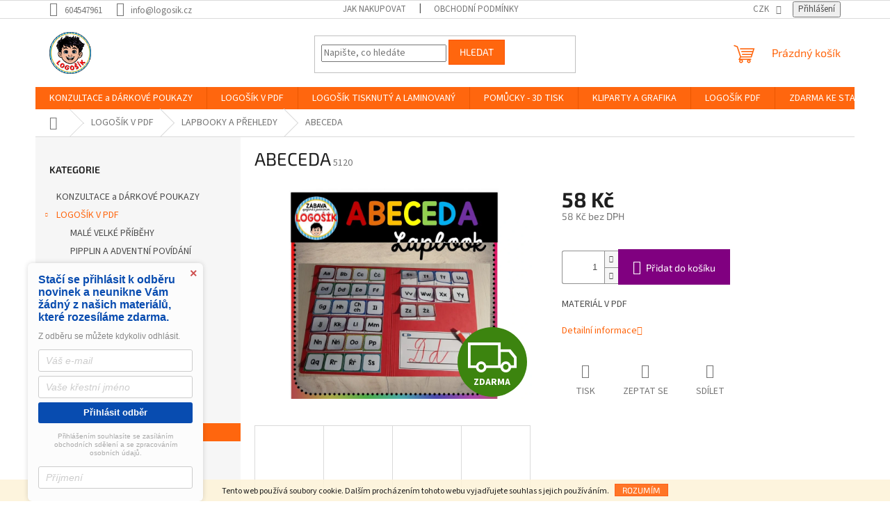

--- FILE ---
content_type: text/html; charset=utf-8
request_url: https://www.logosik.cz/prehledy/abeceda/
body_size: 42483
content:
<!doctype html><html lang="cs" dir="ltr" class="header-background-dark external-fonts-loaded"><head><meta charset="utf-8" /><meta name="viewport" content="width=device-width,initial-scale=1" /><title>ABECEDA - LOGOŠÍK</title><link rel="preconnect" href="https://cdn.myshoptet.com" /><link rel="dns-prefetch" href="https://cdn.myshoptet.com" /><link rel="preload" href="https://cdn.myshoptet.com/prj/dist/master/cms/libs/jquery/jquery-1.11.3.min.js" as="script" /><link href="https://cdn.myshoptet.com/prj/dist/master/cms/templates/frontend_templates/shared/css/font-face/source-sans-3.css" rel="stylesheet"><link href="https://cdn.myshoptet.com/prj/dist/master/cms/templates/frontend_templates/shared/css/font-face/exo-2.css" rel="stylesheet"><link href="https://cdn.myshoptet.com/prj/dist/master/shop/dist/font-shoptet-11.css.62c94c7785ff2cea73b2.css" rel="stylesheet"><script>
dataLayer = [];
dataLayer.push({'shoptet' : {
    "pageId": 1202,
    "pageType": "productDetail",
    "currency": "CZK",
    "currencyInfo": {
        "decimalSeparator": ",",
        "exchangeRate": 1,
        "priceDecimalPlaces": 2,
        "symbol": "K\u010d",
        "symbolLeft": 0,
        "thousandSeparator": " "
    },
    "language": "cs",
    "projectId": 148956,
    "product": {
        "id": 5120,
        "guid": "94f82e7a-5d8e-11eb-b753-0cc47a6c9c84",
        "hasVariants": false,
        "codes": [
            {
                "code": 5120
            }
        ],
        "code": "5120",
        "name": "ABECEDA",
        "appendix": "",
        "weight": "0",
        "currentCategory": "LOGO\u0160\u00cdK V PDF  | LAPBOOKY A P\u0158EHLEDY",
        "currentCategoryGuid": "6639e47d-252b-11e9-a065-0cc47a6c92bc",
        "defaultCategory": "LOGO\u0160\u00cdK V PDF  | LAPBOOKY A P\u0158EHLEDY",
        "defaultCategoryGuid": "6639e47d-252b-11e9-a065-0cc47a6c92bc",
        "currency": "CZK",
        "priceWithVat": 58
    },
    "stocks": [
        {
            "id": "ext",
            "title": "Sklad",
            "isDeliveryPoint": 0,
            "visibleOnEshop": 1
        }
    ],
    "cartInfo": {
        "id": null,
        "freeShipping": false,
        "freeShippingFrom": 0,
        "leftToFreeGift": {
            "formattedPrice": "50 K\u010d",
            "priceLeft": 50
        },
        "freeGift": false,
        "leftToFreeShipping": {
            "priceLeft": 0,
            "dependOnRegion": 0,
            "formattedPrice": "0 K\u010d"
        },
        "discountCoupon": [],
        "getNoBillingShippingPrice": {
            "withoutVat": 0,
            "vat": 0,
            "withVat": 0
        },
        "cartItems": [],
        "taxMode": "ORDINARY"
    },
    "cart": [],
    "customer": {
        "priceRatio": 1,
        "priceListId": 1,
        "groupId": null,
        "registered": false,
        "mainAccount": false
    }
}});
</script>
<meta property="og:type" content="website"><meta property="og:site_name" content="logosik.cz"><meta property="og:url" content="https://www.logosik.cz/prehledy/abeceda/"><meta property="og:title" content="ABECEDA - LOGOŠÍK"><meta name="author" content="LOGOŠÍK"><meta name="web_author" content="Shoptet.cz"><meta name="dcterms.rightsHolder" content="www.logosik.cz"><meta name="robots" content="index,follow"><meta property="og:image" content="https://cdn.myshoptet.com/usr/www.logosik.cz/user/shop/big/5120_obrazek1.png?652ebd96"><meta property="og:description" content="ABECEDA. MATERIÁL V PDF"><meta name="description" content="ABECEDA. MATERIÁL V PDF"><meta property="product:price:amount" content="58"><meta property="product:price:currency" content="CZK"><style>:root {--color-primary: #ff660e;--color-primary-h: 22;--color-primary-s: 100%;--color-primary-l: 53%;--color-primary-hover: #ff5100;--color-primary-hover-h: 19;--color-primary-hover-s: 100%;--color-primary-hover-l: 50%;--color-secondary: #800080;--color-secondary-h: 300;--color-secondary-s: 100%;--color-secondary-l: 25%;--color-secondary-hover: #690063;--color-secondary-hover-h: 303;--color-secondary-hover-s: 100%;--color-secondary-hover-l: 21%;--color-tertiary: #ff660e;--color-tertiary-h: 22;--color-tertiary-s: 100%;--color-tertiary-l: 53%;--color-tertiary-hover: #ff5100;--color-tertiary-hover-h: 19;--color-tertiary-hover-s: 100%;--color-tertiary-hover-l: 50%;--color-header-background: #fb8a65;--template-font: "Source Sans 3";--template-headings-font: "Exo 2";--header-background-url: url("https://cdn.myshoptet.com/usr/www.logosik.cz/user/header_backgrounds/1000.png");--cookies-notice-background: #1A1937;--cookies-notice-color: #F8FAFB;--cookies-notice-button-hover: #f5f5f5;--cookies-notice-link-hover: #27263f;--templates-update-management-preview-mode-content: "Náhled aktualizací šablony je aktivní pro váš prohlížeč."}</style>
    
    <link href="https://cdn.myshoptet.com/prj/dist/master/shop/dist/main-11.less.fcb4a42d7bd8a71b7ee2.css" rel="stylesheet" />
                <link href="https://cdn.myshoptet.com/prj/dist/master/shop/dist/mobile-header-v1-11.less.1ee105d41b5f713c21aa.css" rel="stylesheet" />
    
    <script>var shoptet = shoptet || {};</script>
    <script src="https://cdn.myshoptet.com/prj/dist/master/shop/dist/main-3g-header.js.05f199e7fd2450312de2.js"></script>
<!-- User include --><!-- api 427(81) html code header -->
<link rel="stylesheet" href="https://cdn.myshoptet.com/usr/api2.dklab.cz/user/documents/_doplnky/instagram/148956/1/148956_1.css" type="text/css" /><style>
        :root {
            --dklab-instagram-header-color: #000000;  
            --dklab-instagram-header-background: #DDDDDD;  
            --dklab-instagram-font-weight: 700;
            --dklab-instagram-font-size: %;
            --dklab-instagram-logoUrl: url(https://cdn.myshoptet.com/usr/api2.dklab.cz/user/documents/_doplnky/instagram/img/logo-duha.png); 
            --dklab-instagram-logo-size-width: 25px;
            --dklab-instagram-logo-size-height: 25px;                        
            --dklab-instagram-hover-content: 0;                        
            --dklab-instagram-padding: 0px;                        
            --dklab-instagram-border-color: #888888;
            
        }
        </style>
<!-- api 491(143) html code header -->
<link rel="stylesheet" href="https://cdn.myshoptet.com/usr/api2.dklab.cz/user/documents/_doplnky/doprava/148956/2/148956_2.css" type="text/css" /><style>
        :root {
            --dklab-background-color: #000000;
            --dklab-foreground-color: #FFFFFF;
            --dklab-transport-background-color: #000000;
            --dklab-transport-foreground-color: #FFFFFF;
            --dklab-gift-background-color: #000000;
            --dklab-gift-foreground-color: #FFFFFF;
        }</style>
<!-- api 1610(1200) html code header -->
<script type="text/javascript" website-id="C0871D59-AD40-EE11-A3F1-00224825471C" backend-url="https://popup-server.azurewebsites.net" id="notify-script" src="https://popup-server.azurewebsites.net/pixel/script"></script>
<!-- service 427(81) html code header -->
<link rel="stylesheet" href="https://cdn.myshoptet.com/usr/api2.dklab.cz/user/documents/_doplnky/instagram/font/instagramplus.css" type="text/css" />

<!-- service 1567(1162) html code header -->
<link rel="stylesheet" href="https://cdn.myshoptet.com/usr/shoptet.tomashlad.eu/user/documents/extras/grid-change/screen.css?v=0011">
<!-- service 1588(1178) html code header -->
<link rel="preconnect" href="https://fonts.googleapis.com">
<link rel="preconnect" href="https://fonts.gstatic.com" crossorigin>
<link href="https://fonts.googleapis.com/css2?family=Roboto&display=swap" rel="stylesheet">
<style>
    #chatgo-whatsapp-chat-widget {
        position: fixed;
        bottom: 25px;
        font-family: Roboto!important;
        z-index: 2147483647;
        font-size: 11pt;
    }
    #chatgo-whatsapp-chat-button {
        width: 60px;
        height: 60px;
        border-radius: 50%;
        padding: 10px;
        cursor: pointer;
        box-shadow: 0 4px 8px 0 rgba(0, 0, 0, 0.2), 0 6px 20px 0 rgba(0, 0, 0, 0.19);
        z-index: 2147483647;
        border:none;
    }
    #chatgo-whatsapp-chat-bubble {
        width: 200px;
        border-radius: 10px;
        padding: 10px;
        cursor: pointer;
        color: black;
        background: white;
        box-shadow: 0 4px 8px 0 rgba(0, 0, 0, 0.2), 0 6px 20px 0 rgba(0, 0, 0, 0.19);
        z-index: 2147483647;
    }
    #chatgo-whatsapp-chat-bubble-close-btn{
        background: #E5E5E5;
        background-image: url("https://satisflow.fra1.cdn.digitaloceanspaces.com/chatgo-whatsapp/cross-close.svg");
        background-position: center;
        background-repeat: no-repeat;
        color: black;
        padding-left: 7px;
        margin-top: -20px;
        border-radius: 50%;
        width: 22px;
        height: 22px;
        z-index: 2147483647;
        border:none;
    }
    #chatgo-whatsapp-chat-window {
        position: fixed;
        bottom: 100px;
        width: 300px;
        min-height: 450px;
        padding-bottom: 30px;
        border-radius: 15px;
        box-shadow: 0 4px 8px 0 rgba(0, 0, 0, 0.2), 0 6px 20px 0 rgba(0, 0, 0, 0.19);
        background: white;
        z-index: 2147483647;
    }
    #chatgo-whatsapp-chat-window-header{
        padding: 15px;
        color: white!important;
        border-top-left-radius: 15px;
        border-top-right-radius: 15px;
        z-index: 2147483647;
    }

    #chatgo-whatsapp-chat-window-header h2{
        color: white;
        font-size: 20pt;
        font-family: Roboto!important;
    }

    #chatgo-whatsapp-chat-window-close-btn{
        float: right;
        background: white;
        background-image: url("https://satisflow.fra1.cdn.digitaloceanspaces.com/chatgo-whatsapp/cross-close.svg");
        background-position: center;
        background-repeat: no-repeat;
        width: 25px;
        height: 25px;
        border-radius: 50%;
        padding-left: 7px;
        padding-top: 2px;
        cursor: pointer;
        z-index: 2147483647;
        border:none;
    }
    #chatgo-whatsapp-chat-window-contacts{
        background: white;
        padding: 10px;
        z-index: 2147483647;
    }
    #chatgo-whatsapp-chat-window-poweredby{
        position: fixed;
        bottom: 100px;
        background: white;
        padding: 15px;
        color: #999999;
        font-size: 9pt;
        border-bottom-left-radius: 15px;
        z-index: 2147483647;
    }
    .chatgo-whatsapp-contact{
        display: block;
        color: #0A246A;
        text-decoration: none;
        background: #F9F9F9;
        border-radius: 15px;
        padding: 10px;
        margin-bottom: 10px;
        z-index: 2147483647;
        min-height: 75px;
    }

    .chatgo-whatsapp-contact:hover{
        background: #F4F4F4;
    }
    .chatgo-whatsapp-avatar{
        display: block;
        width: 60px;
        height: 60px;
        border-radius: 50%;
        float: left;
        margin-right: 15px;
        z-index: 2147483647;
    }
    .chatgo-whatsapp-chat-online{
        color: #25D366;
    }
    .chatgo-whatsapp-chat-offline{
        color: #999999;
    }
    .chatgo-whatsapp-widget-display-invisible {
        display: none;
    }
    .chatgo-whatsapp-go-to-app-btn{
        background: #ffffff;
        display: block;
        padding: 10px;
        border-radius: 5px;
        border: 2px solid #25D366;
        color: #000000;
        font-size: 10pt;
        margin-bottom: 7px;
    }
    .chatgo-whatsapp-go-to-web-btn{
        background: #FFFFFF;
        display: block;
        padding: 10px;
        border-radius: 5px;
        border: 2px solid #DDDDDD;
        color: #999999;
        font-size: 10pt;
    }
    .chatgo-whatsapp-widget-delay-hidden {
        display: none;
    }
    @media (min-width: 768px) {
        .chatgo-whatsapp-widget-display-desktop-hidden {
            display: none;
        }
    }
    @media (max-width: 768px) {
        .chatgo-whatsapp-widget-display-mobile-hidden {
            display: none;
            width: 4px;
        }
    }

</style>
<!-- service 1709(1293) html code header -->
<style>
.shkRecapImgExtension {
    float: left;
    width: 50px;
    margin-right: 6px;
    margin-bottom: 2px;
}
.shkRecapImgExtension:not(:nth-of-type(1)) {
  display: none;
}

@media only screen and (max-width: 1200px) and (min-width: 992px) {
    .shkRecapImgExtension {
        width: 38px;
    }
    .template-13 .shkRecapImgExtension {
        margin-right: 0;
        margin-bottom: 5px;
        width: 100%;
    }
}
@media only screen and (max-width: 360px) {
	.shkRecapImgExtension {
        width: 38px;
    }
}
.template-08 #checkout-recapitulation a,
.template-06 #checkout-recapitulation a {
	display: inline;
}
@media only screen and (max-width: 760px) and (min-width: 640px) {
	.template-08 .shkRecapImgExtension {
		margin-right: 0;
        margin-bottom: 5px;
        width: 100%;
	}
  .template-08 #checkout-recapitulation a {
  	display: inline-block;
  }
}

@media only screen and (max-width: 992px) and (min-width: 640px) {
    .template-05 .shkRecapImgExtension,
    .template-04 .shkRecapImgExtension {
        width: 38px;
    }
}
</style>
<!-- project html code header -->
<script src="https://eu1-config.doofinder.com/2.x/6dd58a40-28c0-4e69-9de2-cb2f35d24d2f.js" async></script>
<script> window.addEventListener('DOMContentLoaded', function() { document.addEventListener('doofinder.cart.add', function(event) { const { item_id: product_code, amount } = event.detail; let response = shoptet.cartShared.addToCart({ productCode: product_code, amount: amount }); }); });</script>
<!-- /User include --><link rel="shortcut icon" href="/favicon.ico" type="image/x-icon" /><link rel="canonical" href="https://www.logosik.cz/prehledy/abeceda/" /><style>/* custom background */@media (min-width: 992px) {body {background-color: #ffffff ;background-position: top center;background-repeat: no-repeat;background-attachment: fixed;}}</style>    <!-- Global site tag (gtag.js) - Google Analytics -->
    <script async src="https://www.googletagmanager.com/gtag/js?id=G-98SXNP25GR"></script>
    <script>
        
        window.dataLayer = window.dataLayer || [];
        function gtag(){dataLayer.push(arguments);}
        

        
        gtag('js', new Date());

        
                gtag('config', 'G-98SXNP25GR', {"groups":"GA4","send_page_view":false,"content_group":"productDetail","currency":"CZK","page_language":"cs"});
        
        
        
        
        
        
                    gtag('event', 'page_view', {"send_to":"GA4","page_language":"cs","content_group":"productDetail","currency":"CZK"});
        
                gtag('set', 'currency', 'CZK');

        gtag('event', 'view_item', {
            "send_to": "UA",
            "items": [
                {
                    "id": "5120",
                    "name": "ABECEDA",
                    "category": "LOGO\u0160\u00cdK V PDF  \/ LAPBOOKY A P\u0158EHLEDY",
                                                            "price": 58
                }
            ]
        });
        
        
        
        
        
                    gtag('event', 'view_item', {"send_to":"GA4","page_language":"cs","content_group":"productDetail","value":58,"currency":"CZK","items":[{"item_id":"5120","item_name":"ABECEDA","item_category":"LOGO\u0160\u00cdK V PDF ","item_category2":"LAPBOOKY A P\u0158EHLEDY","price":58,"quantity":1,"index":0}]});
        
        
        
        
        
        
        
        document.addEventListener('DOMContentLoaded', function() {
            if (typeof shoptet.tracking !== 'undefined') {
                for (var id in shoptet.tracking.bannersList) {
                    gtag('event', 'view_promotion', {
                        "send_to": "UA",
                        "promotions": [
                            {
                                "id": shoptet.tracking.bannersList[id].id,
                                "name": shoptet.tracking.bannersList[id].name,
                                "position": shoptet.tracking.bannersList[id].position
                            }
                        ]
                    });
                }
            }

            shoptet.consent.onAccept(function(agreements) {
                if (agreements.length !== 0) {
                    console.debug('gtag consent accept');
                    var gtagConsentPayload =  {
                        'ad_storage': agreements.includes(shoptet.config.cookiesConsentOptPersonalisation)
                            ? 'granted' : 'denied',
                        'analytics_storage': agreements.includes(shoptet.config.cookiesConsentOptAnalytics)
                            ? 'granted' : 'denied',
                                                                                                'ad_user_data': agreements.includes(shoptet.config.cookiesConsentOptPersonalisation)
                            ? 'granted' : 'denied',
                        'ad_personalization': agreements.includes(shoptet.config.cookiesConsentOptPersonalisation)
                            ? 'granted' : 'denied',
                        };
                    console.debug('update consent data', gtagConsentPayload);
                    gtag('consent', 'update', gtagConsentPayload);
                    dataLayer.push(
                        { 'event': 'update_consent' }
                    );
                }
            });
        });
    </script>
</head><body class="desktop id-1202 in-prehledy template-11 type-product type-detail multiple-columns-body columns-mobile-2 columns-3 ums_forms_redesign--off ums_a11y_category_page--on ums_discussion_rating_forms--off ums_flags_display_unification--on ums_a11y_login--on mobile-header-version-1"><noscript>
    <style>
        #header {
            padding-top: 0;
            position: relative !important;
            top: 0;
        }
        .header-navigation {
            position: relative !important;
        }
        .overall-wrapper {
            margin: 0 !important;
        }
        body:not(.ready) {
            visibility: visible !important;
        }
    </style>
    <div class="no-javascript">
        <div class="no-javascript__title">Musíte změnit nastavení vašeho prohlížeče</div>
        <div class="no-javascript__text">Podívejte se na: <a href="https://www.google.com/support/bin/answer.py?answer=23852">Jak povolit JavaScript ve vašem prohlížeči</a>.</div>
        <div class="no-javascript__text">Pokud používáte software na blokování reklam, může být nutné povolit JavaScript z této stránky.</div>
        <div class="no-javascript__text">Děkujeme.</div>
    </div>
</noscript>

        <div id="fb-root"></div>
        <script>
            window.fbAsyncInit = function() {
                FB.init({
//                    appId            : 'your-app-id',
                    autoLogAppEvents : true,
                    xfbml            : true,
                    version          : 'v19.0'
                });
            };
        </script>
        <script async defer crossorigin="anonymous" src="https://connect.facebook.net/cs_CZ/sdk.js"></script>    <div class="cookie-ag-wrap">
        <div class="site-msg cookies" data-testid="cookiePopup" data-nosnippet>
            <form action="">
                Tento web používá soubory cookie. Dalším procházením tohoto webu vyjadřujete souhlas s jejich používáním.
                <button type="submit" class="btn btn-xs btn-default CookiesOK" data-cookie-notice-ttl="7" data-testid="buttonCookieSubmit">Rozumím</button>
            </form>
        </div>
            </div>
<a href="#content" class="skip-link sr-only">Přejít na obsah</a><div class="overall-wrapper"><div class="user-action"><div class="container">
    <div class="user-action-in">
                    <div id="login" class="user-action-login popup-widget login-widget" role="dialog" aria-labelledby="loginHeading">
        <div class="popup-widget-inner">
                            <h2 id="loginHeading">Přihlášení k vašemu účtu</h2><div id="customerLogin"><form action="/action/Customer/Login/" method="post" id="formLoginIncluded" class="csrf-enabled formLogin" data-testid="formLogin"><input type="hidden" name="referer" value="" /><div class="form-group"><div class="input-wrapper email js-validated-element-wrapper no-label"><input type="email" name="email" class="form-control" autofocus placeholder="E-mailová adresa (např. jan@novak.cz)" data-testid="inputEmail" autocomplete="email" required /></div></div><div class="form-group"><div class="input-wrapper password js-validated-element-wrapper no-label"><input type="password" name="password" class="form-control" placeholder="Heslo" data-testid="inputPassword" autocomplete="current-password" required /><span class="no-display">Nemůžete vyplnit toto pole</span><input type="text" name="surname" value="" class="no-display" /></div></div><div class="form-group"><div class="login-wrapper"><button type="submit" class="btn btn-secondary btn-text btn-login" data-testid="buttonSubmit">Přihlásit se</button><div class="password-helper"><a href="/registrace/" data-testid="signup" rel="nofollow">Nová registrace</a><a href="/klient/zapomenute-heslo/" rel="nofollow">Zapomenuté heslo</a></div></div></div><div class="social-login-buttons"><div class="social-login-buttons-divider"><span>nebo</span></div><div class="form-group"><a href="/action/Social/login/?provider=Facebook" class="login-btn facebook" rel="nofollow"><span class="login-facebook-icon"></span><strong>Přihlásit se přes Facebook</strong></a></div><div class="form-group"><a href="/action/Social/login/?provider=Google" class="login-btn google" rel="nofollow"><span class="login-google-icon"></span><strong>Přihlásit se přes Google</strong></a></div></div></form>
</div>                    </div>
    </div>

                            <div id="cart-widget" class="user-action-cart popup-widget cart-widget loader-wrapper" data-testid="popupCartWidget" role="dialog" aria-hidden="true">
    <div class="popup-widget-inner cart-widget-inner place-cart-here">
        <div class="loader-overlay">
            <div class="loader"></div>
        </div>
    </div>

    <div class="cart-widget-button">
        <a href="/kosik/" class="btn btn-conversion" id="continue-order-button" rel="nofollow" data-testid="buttonNextStep">Pokračovat do košíku</a>
    </div>
</div>
            </div>
</div>
</div><div class="top-navigation-bar" data-testid="topNavigationBar">

    <div class="container">

        <div class="top-navigation-contacts">
            <strong>Zákaznická podpora:</strong><a href="tel:604547961" class="project-phone" aria-label="Zavolat na 604547961" data-testid="contactboxPhone"><span>604547961</span></a><a href="mailto:info@logosik.cz" class="project-email" data-testid="contactboxEmail"><span>info@logosik.cz</span></a>        </div>

                            <div class="top-navigation-menu">
                <div class="top-navigation-menu-trigger"></div>
                <ul class="top-navigation-bar-menu">
                                            <li class="top-navigation-menu-item-27">
                            <a href="/jak-nakupovat/">Jak nakupovat</a>
                        </li>
                                            <li class="top-navigation-menu-item-39">
                            <a href="/obchodni-podminky/">Obchodní podmínky</a>
                        </li>
                                    </ul>
                <ul class="top-navigation-bar-menu-helper"></ul>
            </div>
        
        <div class="top-navigation-tools">
            <div class="responsive-tools">
                <a href="#" class="toggle-window" data-target="search" aria-label="Hledat" data-testid="linkSearchIcon"></a>
                                                            <a href="#" class="toggle-window" data-target="login"></a>
                                                    <a href="#" class="toggle-window" data-target="navigation" aria-label="Menu" data-testid="hamburgerMenu"></a>
            </div>
                <div class="dropdown">
        <span>Ceny v:</span>
        <button id="topNavigationDropdown" type="button" data-toggle="dropdown" aria-haspopup="true" aria-expanded="false">
            CZK
            <span class="caret"></span>
        </button>
        <ul class="dropdown-menu" aria-labelledby="topNavigationDropdown"><li><a href="/action/Currency/changeCurrency/?currencyCode=CZK" rel="nofollow">CZK</a></li><li><a href="/action/Currency/changeCurrency/?currencyCode=EUR" rel="nofollow">EUR</a></li></ul>
    </div>
            <button class="top-nav-button top-nav-button-login toggle-window" type="button" data-target="login" aria-haspopup="dialog" aria-controls="login" aria-expanded="false" data-testid="signin"><span>Přihlášení</span></button>        </div>

    </div>

</div>
<header id="header"><div class="container navigation-wrapper">
    <div class="header-top">
        <div class="site-name-wrapper">
            <div class="site-name"><a href="/" data-testid="linkWebsiteLogo"><img src="https://cdn.myshoptet.com/usr/www.logosik.cz/user/logos/1aaalogoa.png" alt="LOGOŠÍK" fetchpriority="low" /></a></div>        </div>
        <div class="search" itemscope itemtype="https://schema.org/WebSite">
            <meta itemprop="headline" content="LAPBOOKY A PŘEHLEDY"/><meta itemprop="url" content="https://www.logosik.cz"/><meta itemprop="text" content="ABECEDA. MATERIÁL V PDF"/>            <form action="/action/ProductSearch/prepareString/" method="post"
    id="formSearchForm" class="search-form compact-form js-search-main"
    itemprop="potentialAction" itemscope itemtype="https://schema.org/SearchAction" data-testid="searchForm">
    <fieldset>
        <meta itemprop="target"
            content="https://www.logosik.cz/vyhledavani/?string={string}"/>
        <input type="hidden" name="language" value="cs"/>
        
            
<input
    type="search"
    name="string"
        class="query-input form-control search-input js-search-input"
    placeholder="Napište, co hledáte"
    autocomplete="off"
    required
    itemprop="query-input"
    aria-label="Vyhledávání"
    data-testid="searchInput"
>
            <button type="submit" class="btn btn-default" data-testid="searchBtn">Hledat</button>
        
    </fieldset>
</form>
        </div>
        <div class="navigation-buttons">
                
    <a href="/kosik/" class="btn btn-icon toggle-window cart-count" data-target="cart" data-hover="true" data-redirect="true" data-testid="headerCart" rel="nofollow" aria-haspopup="dialog" aria-expanded="false" aria-controls="cart-widget">
        
                <span class="sr-only">Nákupní košík</span>
        
            <span class="cart-price visible-lg-inline-block" data-testid="headerCartPrice">
                                    Prázdný košík                            </span>
        
    
            </a>
        </div>
    </div>
    <nav id="navigation" aria-label="Hlavní menu" data-collapsible="true"><div class="navigation-in menu"><ul class="menu-level-1" role="menubar" data-testid="headerMenuItems"><li class="menu-item-1817" role="none"><a href="/darkove-poukazy/" data-testid="headerMenuItem" role="menuitem" aria-expanded="false"><b>KONZULTACE a DÁRKOVÉ POUKAZY</b></a></li>
<li class="menu-item-1064 ext" role="none"><a href="/logosik-v-pdf-nove/" data-testid="headerMenuItem" role="menuitem" aria-haspopup="true" aria-expanded="false"><b>LOGOŠÍK V PDF </b><span class="submenu-arrow"></span></a><ul class="menu-level-2" aria-label="LOGOŠÍK V PDF " tabindex="-1" role="menu"><li class="menu-item-2401" role="none"><a href="/male-velke-pribehy/" class="menu-image" data-testid="headerMenuItem" tabindex="-1" aria-hidden="true"><img src="data:image/svg+xml,%3Csvg%20width%3D%22140%22%20height%3D%22100%22%20xmlns%3D%22http%3A%2F%2Fwww.w3.org%2F2000%2Fsvg%22%3E%3C%2Fsvg%3E" alt="" aria-hidden="true" width="140" height="100"  data-src="https://cdn.myshoptet.com/usr/www.logosik.cz/user/categories/thumb/__vod.jpg" fetchpriority="low" /></a><div><a href="/male-velke-pribehy/" data-testid="headerMenuItem" role="menuitem"><span>MALÉ VELKÉ PŘÍBĚHY</span></a>
                        </div></li><li class="menu-item-2440" role="none"><a href="/pipplin-a-adventni-povidani/" class="menu-image" data-testid="headerMenuItem" tabindex="-1" aria-hidden="true"><img src="data:image/svg+xml,%3Csvg%20width%3D%22140%22%20height%3D%22100%22%20xmlns%3D%22http%3A%2F%2Fwww.w3.org%2F2000%2Fsvg%22%3E%3C%2Fsvg%3E" alt="" aria-hidden="true" width="140" height="100"  data-src="https://cdn.myshoptet.com/usr/www.logosik.cz/user/categories/thumb/newitems_(2).png" fetchpriority="low" /></a><div><a href="/pipplin-a-adventni-povidani/" data-testid="headerMenuItem" role="menuitem"><span>PIPPLIN A ADVENTNÍ POVÍDÁNÍ</span></a>
                        </div></li><li class="menu-item-2413" role="none"><a href="/halloweensky-kalendar/" class="menu-image" data-testid="headerMenuItem" tabindex="-1" aria-hidden="true"><img src="data:image/svg+xml,%3Csvg%20width%3D%22140%22%20height%3D%22100%22%20xmlns%3D%22http%3A%2F%2Fwww.w3.org%2F2000%2Fsvg%22%3E%3C%2Fsvg%3E" alt="" aria-hidden="true" width="140" height="100"  data-src="https://cdn.myshoptet.com/usr/www.logosik.cz/user/categories/thumb/obr__zek5.jpg" fetchpriority="low" /></a><div><a href="/halloweensky-kalendar/" data-testid="headerMenuItem" role="menuitem"><span>HALLOWEENSKÝ KALENDÁŘ</span></a>
                        </div></li><li class="menu-item-2175" role="none"><a href="/sluchova-percepce-se-slevovym-kodem/" class="menu-image" data-testid="headerMenuItem" tabindex="-1" aria-hidden="true"><img src="data:image/svg+xml,%3Csvg%20width%3D%22140%22%20height%3D%22100%22%20xmlns%3D%22http%3A%2F%2Fwww.w3.org%2F2000%2Fsvg%22%3E%3C%2Fsvg%3E" alt="" aria-hidden="true" width="140" height="100"  data-src="https://cdn.myshoptet.com/prj/dist/master/cms/templates/frontend_templates/00/img/folder.svg" fetchpriority="low" /></a><div><a href="/sluchova-percepce-se-slevovym-kodem/" data-testid="headerMenuItem" role="menuitem"><span>se slevovým kódem</span></a>
                        </div></li><li class="menu-item-1322 has-third-level" role="none"><a href="/hry-2/" class="menu-image" data-testid="headerMenuItem" tabindex="-1" aria-hidden="true"><img src="data:image/svg+xml,%3Csvg%20width%3D%22140%22%20height%3D%22100%22%20xmlns%3D%22http%3A%2F%2Fwww.w3.org%2F2000%2Fsvg%22%3E%3C%2Fsvg%3E" alt="" aria-hidden="true" width="140" height="100"  data-src="https://cdn.myshoptet.com/usr/www.logosik.cz/user/categories/thumb/game-letter-g-ultimate-alphabet_wc.png" fetchpriority="low" /></a><div><a href="/hry-2/" data-testid="headerMenuItem" role="menuitem"><span>HRY</span></a>
                                                    <ul class="menu-level-3" role="menu">
                                                                    <li class="menu-item-1827" role="none">
                                        <a href="/spinner/" data-testid="headerMenuItem" role="menuitem">
                                            SPINNER</a>,                                    </li>
                                                                    <li class="menu-item-2188" role="none">
                                        <a href="/kolotoc/" data-testid="headerMenuItem" role="menuitem">
                                            KOLOTOČ</a>,                                    </li>
                                                                    <li class="menu-item-1325" role="none">
                                        <a href="/bingo/" data-testid="headerMenuItem" role="menuitem">
                                            BINGO</a>,                                    </li>
                                                                    <li class="menu-item-1328" role="none">
                                        <a href="/puzzle/" data-testid="headerMenuItem" role="menuitem">
                                            PUZZLE</a>,                                    </li>
                                                                    <li class="menu-item-1367" role="none">
                                        <a href="/ja-mam--kdo-ma/" data-testid="headerMenuItem" role="menuitem">
                                            JÁ MÁM, KDO MÁ</a>,                                    </li>
                                                                    <li class="menu-item-1379" role="none">
                                        <a href="/vyukova-pexesa/" data-testid="headerMenuItem" role="menuitem">
                                            VÝUKOVÁ PEXESA</a>,                                    </li>
                                                                    <li class="menu-item-1391" role="none">
                                        <a href="/kvarteto/" data-testid="headerMenuItem" role="menuitem">
                                            KVARTETO</a>,                                    </li>
                                                                    <li class="menu-item-1403" role="none">
                                        <a href="/postrehovacky-ala-dobble/" data-testid="headerMenuItem" role="menuitem">
                                            POSTŘEHOVAČKY - ALA DOBBLE</a>,                                    </li>
                                                                    <li class="menu-item-1436" role="none">
                                        <a href="/sudoku/" data-testid="headerMenuItem" role="menuitem">
                                            SUDOKU</a>,                                    </li>
                                                                    <li class="menu-item-1442" role="none">
                                        <a href="/deskove-hry/" data-testid="headerMenuItem" role="menuitem">
                                            DESKOVÉ HRY</a>,                                    </li>
                                                                    <li class="menu-item-1472" role="none">
                                        <a href="/piskvorky/" data-testid="headerMenuItem" role="menuitem">
                                            PIŠKVORKY</a>,                                    </li>
                                                                    <li class="menu-item-1496" role="none">
                                        <a href="/postrehovaci-kruh/" data-testid="headerMenuItem" role="menuitem">
                                            POSTŘEHOVACÍ KRUH</a>,                                    </li>
                                                                    <li class="menu-item-1547" role="none">
                                        <a href="/hadanky/" data-testid="headerMenuItem" role="menuitem">
                                            HÁDANKY</a>,                                    </li>
                                                                    <li class="menu-item-1583" role="none">
                                        <a href="/cerny-petr-logopedie/" data-testid="headerMenuItem" role="menuitem">
                                            ČERNÝ PETR LOGOPEDIE</a>,                                    </li>
                                                                    <li class="menu-item-1619" role="none">
                                        <a href="/vetsi-bere/" data-testid="headerMenuItem" role="menuitem">
                                            VĚTŠÍ BERE</a>,                                    </li>
                                                                    <li class="menu-item-1637" role="none">
                                        <a href="/vyukova-kolecka/" data-testid="headerMenuItem" role="menuitem">
                                            VÝUKOVÁ KOLEČKA</a>,                                    </li>
                                                                    <li class="menu-item-1727" role="none">
                                        <a href="/domino/" data-testid="headerMenuItem" role="menuitem">
                                            DOMINO</a>,                                    </li>
                                                                    <li class="menu-item-1739" role="none">
                                        <a href="/sestiuhelnik/" data-testid="headerMenuItem" role="menuitem">
                                            ŠESTIÚHELNÍK </a>,                                    </li>
                                                                    <li class="menu-item-1787" role="none">
                                        <a href="/perkataan/" data-testid="headerMenuItem" role="menuitem">
                                            PERKATAAN</a>,                                    </li>
                                                                    <li class="menu-item-1875" role="none">
                                        <a href="/do-kapes/" data-testid="headerMenuItem" role="menuitem">
                                            DO KAPES</a>                                    </li>
                                                            </ul>
                        </div></li><li class="menu-item-1067 has-third-level" role="none"><a href="/podle-veku/" class="menu-image" data-testid="headerMenuItem" tabindex="-1" aria-hidden="true"><img src="data:image/svg+xml,%3Csvg%20width%3D%22140%22%20height%3D%22100%22%20xmlns%3D%22http%3A%2F%2Fwww.w3.org%2F2000%2Fsvg%22%3E%3C%2Fsvg%3E" alt="" aria-hidden="true" width="140" height="100"  data-src="https://cdn.myshoptet.com/usr/www.logosik.cz/user/categories/thumb/school-house-rainbow-red-whimsyclips.png" fetchpriority="low" /></a><div><a href="/podle-veku/" data-testid="headerMenuItem" role="menuitem"><span>PODLE VĚKU</span></a>
                                                    <ul class="menu-level-3" role="menu">
                                                                    <li class="menu-item-1070" role="none">
                                        <a href="/pro-nejmensi/" data-testid="headerMenuItem" role="menuitem">
                                            PRO NEJMENŠÍ</a>,                                    </li>
                                                                    <li class="menu-item-1073" role="none">
                                        <a href="/predskolaci/" data-testid="headerMenuItem" role="menuitem">
                                            PŘEDŠKOLÁCI</a>,                                    </li>
                                                                    <li class="menu-item-1076" role="none">
                                        <a href="/1--trida/" data-testid="headerMenuItem" role="menuitem">
                                            1. TŘÍDA</a>,                                    </li>
                                                                    <li class="menu-item-1079" role="none">
                                        <a href="/2--trida/" data-testid="headerMenuItem" role="menuitem">
                                            2. TŘÍDA</a>,                                    </li>
                                                                    <li class="menu-item-1082" role="none">
                                        <a href="/3--trida/" data-testid="headerMenuItem" role="menuitem">
                                            3. TŘÍDA</a>,                                    </li>
                                                                    <li class="menu-item-1085" role="none">
                                        <a href="/4--a-5--trida/" data-testid="headerMenuItem" role="menuitem">
                                            4. a 5. TŘÍDA</a>                                    </li>
                                                            </ul>
                        </div></li><li class="menu-item-1088 has-third-level" role="none"><a href="/podle-predmetu/" class="menu-image" data-testid="headerMenuItem" tabindex="-1" aria-hidden="true"><img src="data:image/svg+xml,%3Csvg%20width%3D%22140%22%20height%3D%22100%22%20xmlns%3D%22http%3A%2F%2Fwww.w3.org%2F2000%2Fsvg%22%3E%3C%2Fsvg%3E" alt="" aria-hidden="true" width="140" height="100"  data-src="https://cdn.myshoptet.com/prj/dist/master/cms/templates/frontend_templates/00/img/folder.svg" fetchpriority="low" /></a><div><a href="/podle-predmetu/" data-testid="headerMenuItem" role="menuitem"><span>PODLE PŘEDMĚTU</span></a>
                                                    <ul class="menu-level-3" role="menu">
                                                                    <li class="menu-item-2160" role="none">
                                        <a href="/zemepis-2/" data-testid="headerMenuItem" role="menuitem">
                                            ZEMĚPIS</a>,                                    </li>
                                                                    <li class="menu-item-1301" role="none">
                                        <a href="/cesky-jazyk-gramatika-a-doplnovani/" data-testid="headerMenuItem" role="menuitem">
                                            ČESKÝ JAZYK - GRAMATIKA A DOPLŇOVÁNÍ</a>,                                    </li>
                                                                    <li class="menu-item-1091" role="none">
                                        <a href="/cesky-jazyk-cteni/" data-testid="headerMenuItem" role="menuitem">
                                            ČESKÝ JAZYK - ČTENÍ</a>,                                    </li>
                                                                    <li class="menu-item-1094" role="none">
                                        <a href="/cesky-jazyk-psani/" data-testid="headerMenuItem" role="menuitem">
                                            ČESKÝ JAZYK - PSANÍ</a>,                                    </li>
                                                                    <li class="menu-item-1097" role="none">
                                        <a href="/matematika-3/" data-testid="headerMenuItem" role="menuitem">
                                            MATEMATIKA</a>,                                    </li>
                                                                    <li class="menu-item-1100" role="none">
                                        <a href="/prvouka/" data-testid="headerMenuItem" role="menuitem">
                                            PRVOUKA</a>,                                    </li>
                                                                    <li class="menu-item-1103" role="none">
                                        <a href="/prirodoveda-2/" data-testid="headerMenuItem" role="menuitem">
                                            PŘÍRODOVĚDA</a>,                                    </li>
                                                                    <li class="menu-item-1106" role="none">
                                        <a href="/vlastiveda-2/" data-testid="headerMenuItem" role="menuitem">
                                            VLASTIVĚDA</a>,                                    </li>
                                                                    <li class="menu-item-1109" role="none">
                                        <a href="/ostatni/" data-testid="headerMenuItem" role="menuitem">
                                            OSTATNÍ</a>,                                    </li>
                                                                    <li class="menu-item-1346" role="none">
                                        <a href="/anglicky-jazyk/" data-testid="headerMenuItem" role="menuitem">
                                            ANGLICKÝ JAZYK</a>,                                    </li>
                                                                    <li class="menu-item-1565" role="none">
                                        <a href="/prirodopis-2-stupen/" data-testid="headerMenuItem" role="menuitem">
                                            PŘÍRODOPIS - 2.STUPEŇ</a>,                                    </li>
                                                                    <li class="menu-item-1589" role="none">
                                        <a href="/dejepis/" data-testid="headerMenuItem" role="menuitem">
                                            DĚJEPIS</a>,                                    </li>
                                                                    <li class="menu-item-1917" role="none">
                                        <a href="/fyzika/" data-testid="headerMenuItem" role="menuitem">
                                            FYZIKA</a>,                                    </li>
                                                                    <li class="menu-item-1923" role="none">
                                        <a href="/chemie/" data-testid="headerMenuItem" role="menuitem">
                                            CHEMIE</a>                                    </li>
                                                            </ul>
                        </div></li><li class="menu-item-1112 has-third-level" role="none"><a href="/logopedie-2/" class="menu-image" data-testid="headerMenuItem" tabindex="-1" aria-hidden="true"><img src="data:image/svg+xml,%3Csvg%20width%3D%22140%22%20height%3D%22100%22%20xmlns%3D%22http%3A%2F%2Fwww.w3.org%2F2000%2Fsvg%22%3E%3C%2Fsvg%3E" alt="" aria-hidden="true" width="140" height="100"  data-src="https://cdn.myshoptet.com/usr/www.logosik.cz/user/categories/thumb/obr__zek35.png" fetchpriority="low" /></a><div><a href="/logopedie-2/" data-testid="headerMenuItem" role="menuitem"><span>LOGOPEDIE</span></a>
                                                    <ul class="menu-level-3" role="menu">
                                                                    <li class="menu-item-2148" role="none">
                                        <a href="/artikulace/" data-testid="headerMenuItem" role="menuitem">
                                            ARTIKULACE</a>,                                    </li>
                                                                    <li class="menu-item-2182" role="none">
                                        <a href="/diferenciace-hlasek/" data-testid="headerMenuItem" role="menuitem">
                                            DIFERENCIACE HLÁSEK</a>,                                    </li>
                                                                    <li class="menu-item-2200" role="none">
                                        <a href="/pracovni-sesity-2/" data-testid="headerMenuItem" role="menuitem">
                                            PRACOVNÍ SEŠITY</a>,                                    </li>
                                                                    <li class="menu-item-2203" role="none">
                                        <a href="/slovni-zasoba-k-hlaskam/" data-testid="headerMenuItem" role="menuitem">
                                            SLOVNÍ ZÁSOBA K HLÁSKÁM</a>,                                    </li>
                                                                    <li class="menu-item-1115" role="none">
                                        <a href="/hlasky-3/" data-testid="headerMenuItem" role="menuitem">
                                            HLÁSKY</a>,                                    </li>
                                                                    <li class="menu-item-1118" role="none">
                                        <a href="/rozvoj-porozumeni/" data-testid="headerMenuItem" role="menuitem">
                                            ROZVOJ POROZUMĚNÍ</a>,                                    </li>
                                                                    <li class="menu-item-1121" role="none">
                                        <a href="/gramaticka-stavba/" data-testid="headerMenuItem" role="menuitem">
                                            GRAMATIKA</a>,                                    </li>
                                                                    <li class="menu-item-1289" role="none">
                                        <a href="/slovni-zasoba/" data-testid="headerMenuItem" role="menuitem">
                                            SLOVNÍ ZÁSOBA</a>,                                    </li>
                                                                    <li class="menu-item-1448" role="none">
                                        <a href="/stavba-vet/" data-testid="headerMenuItem" role="menuitem">
                                            STAVBA VĚT</a>,                                    </li>
                                                                    <li class="menu-item-1466" role="none">
                                        <a href="/minilogopedie/" data-testid="headerMenuItem" role="menuitem">
                                            MINILOGOPEDIE</a>,                                    </li>
                                                                    <li class="menu-item-1484" role="none">
                                        <a href="/trideni/" data-testid="headerMenuItem" role="menuitem">
                                            TŘÍDĚNÍ</a>,                                    </li>
                                                                    <li class="menu-item-1526" role="none">
                                        <a href="/elkonin/" data-testid="headerMenuItem" role="menuitem">
                                            ELKONIN</a>,                                    </li>
                                                                    <li class="menu-item-1661" role="none">
                                        <a href="/logopedicke-hry/" data-testid="headerMenuItem" role="menuitem">
                                            LOGOPEDICKÉ HRY</a>,                                    </li>
                                                                    <li class="menu-item-1673" role="none">
                                        <a href="/vyukove-sady-k-hlaskam/" data-testid="headerMenuItem" role="menuitem">
                                            VÝUKOVÉ SADY K HLÁSKÁM</a>,                                    </li>
                                                                    <li class="menu-item-1685" role="none">
                                        <a href="/predlozky/" data-testid="headerMenuItem" role="menuitem">
                                            PŘEDLOŽKY</a>,                                    </li>
                                                                    <li class="menu-item-1751" role="none">
                                        <a href="/prvni-slova/" data-testid="headerMenuItem" role="menuitem">
                                            PRVNÍ SLOVA</a>,                                    </li>
                                                                    <li class="menu-item-1763" role="none">
                                        <a href="/aktivni-rozvoj-reci/" data-testid="headerMenuItem" role="menuitem">
                                            AKTIVNÍ ROZVOJ ŘEČI</a>,                                    </li>
                                                                    <li class="menu-item-1775" role="none">
                                        <a href="/prvni-vety/" data-testid="headerMenuItem" role="menuitem">
                                            PRVNÍ VĚTY</a>,                                    </li>
                                                                    <li class="menu-item-1851" role="none">
                                        <a href="/logopedie-do-slozky/" data-testid="headerMenuItem" role="menuitem">
                                            LOGOPEDIE DO SLOŽKY</a>,                                    </li>
                                                                    <li class="menu-item-2256" role="none">
                                        <a href="/s-kostkou/" data-testid="headerMenuItem" role="menuitem">
                                            S KOSTKOU</a>,                                    </li>
                                                                    <li class="menu-item-2346" role="none">
                                        <a href="/aktivni-obrazky/" data-testid="headerMenuItem" role="menuitem">
                                            AKTIVNÍ OBRÁZKY</a>                                    </li>
                                                            </ul>
                        </div></li><li class="menu-item-1124 has-third-level" role="none"><a href="/podle-oblasti-rozvoje/" class="menu-image" data-testid="headerMenuItem" tabindex="-1" aria-hidden="true"><img src="data:image/svg+xml,%3Csvg%20width%3D%22140%22%20height%3D%22100%22%20xmlns%3D%22http%3A%2F%2Fwww.w3.org%2F2000%2Fsvg%22%3E%3C%2Fsvg%3E" alt="" aria-hidden="true" width="140" height="100"  data-src="https://cdn.myshoptet.com/usr/www.logosik.cz/user/categories/thumb/obr__zek33.png" fetchpriority="low" /></a><div><a href="/podle-oblasti-rozvoje/" data-testid="headerMenuItem" role="menuitem"><span>PODLE OBLASTI ROZVOJE</span></a>
                                                    <ul class="menu-level-3" role="menu">
                                                                    <li class="menu-item-1127" role="none">
                                        <a href="/sluchova-percepce-2/" data-testid="headerMenuItem" role="menuitem">
                                            SLUCHOVÁ PERCEPCE</a>,                                    </li>
                                                                    <li class="menu-item-1130" role="none">
                                        <a href="/zrakova-percepce-2/" data-testid="headerMenuItem" role="menuitem">
                                            ZRAKOVÁ PERCEPCE</a>,                                    </li>
                                                                    <li class="menu-item-1133" role="none">
                                        <a href="/predmatematicke-dovednosti/" data-testid="headerMenuItem" role="menuitem">
                                            PŘEDMATEMATICKÉ DOVEDNOSTI</a>,                                    </li>
                                                                    <li class="menu-item-1136" role="none">
                                        <a href="/predctenarske/" data-testid="headerMenuItem" role="menuitem">
                                            PŘEDČTENÁŘSKÉ DOVEDNOSTI</a>,                                    </li>
                                                                    <li class="menu-item-1139" role="none">
                                        <a href="/pozornost/" data-testid="headerMenuItem" role="menuitem">
                                            POZORNOST</a>,                                    </li>
                                                                    <li class="menu-item-1142" role="none">
                                        <a href="/mysleni/" data-testid="headerMenuItem" role="menuitem">
                                            MYŠLENÍ </a>,                                    </li>
                                                                    <li class="menu-item-1145" role="none">
                                        <a href="/pamet-2/" data-testid="headerMenuItem" role="menuitem">
                                            PAMĚŤ</a>,                                    </li>
                                                                    <li class="menu-item-1148" role="none">
                                        <a href="/grafomotoricke-dovednosti/" data-testid="headerMenuItem" role="menuitem">
                                            GRAFOMOTORICKÉ DOVEDNOSTI</a>,                                    </li>
                                                                    <li class="menu-item-1298" role="none">
                                        <a href="/casoprostorova-orientace/" data-testid="headerMenuItem" role="menuitem">
                                            ČASOVÁ ORIENTACE</a>,                                    </li>
                                                                    <li class="menu-item-1310" role="none">
                                        <a href="/prostorova-orientace/" data-testid="headerMenuItem" role="menuitem">
                                            PROSTOROVÁ ORIENTACE</a>,                                    </li>
                                                                    <li class="menu-item-1553" role="none">
                                        <a href="/jemna-motorika/" data-testid="headerMenuItem" role="menuitem">
                                            JEMNÁ MOTORIKA</a>                                    </li>
                                                            </ul>
                        </div></li><li class="menu-item-1154 has-third-level" role="none"><a href="/podle-tematu/" class="menu-image" data-testid="headerMenuItem" tabindex="-1" aria-hidden="true"><img src="data:image/svg+xml,%3Csvg%20width%3D%22140%22%20height%3D%22100%22%20xmlns%3D%22http%3A%2F%2Fwww.w3.org%2F2000%2Fsvg%22%3E%3C%2Fsvg%3E" alt="" aria-hidden="true" width="140" height="100"  data-src="https://cdn.myshoptet.com/prj/dist/master/cms/templates/frontend_templates/00/img/folder.svg" fetchpriority="low" /></a><div><a href="/podle-tematu/" data-testid="headerMenuItem" role="menuitem"><span>PODLE TÉMATU</span></a>
                                                    <ul class="menu-level-3" role="menu">
                                                                    <li class="menu-item-1157" role="none">
                                        <a href="/jaro/" data-testid="headerMenuItem" role="menuitem">
                                            JARO</a>,                                    </li>
                                                                    <li class="menu-item-1160" role="none">
                                        <a href="/leto/" data-testid="headerMenuItem" role="menuitem">
                                            LÉTO</a>,                                    </li>
                                                                    <li class="menu-item-1163" role="none">
                                        <a href="/podzim/" data-testid="headerMenuItem" role="menuitem">
                                            PODZIM</a>,                                    </li>
                                                                    <li class="menu-item-1166" role="none">
                                        <a href="/zima/" data-testid="headerMenuItem" role="menuitem">
                                            ZIMA</a>,                                    </li>
                                                                    <li class="menu-item-1169" role="none">
                                        <a href="/velikonoce/" data-testid="headerMenuItem" role="menuitem">
                                            VELIKONOCE</a>,                                    </li>
                                                                    <li class="menu-item-1172" role="none">
                                        <a href="/vanoce-2/" data-testid="headerMenuItem" role="menuitem">
                                            VÁNOCE</a>,                                    </li>
                                                                    <li class="menu-item-1175" role="none">
                                        <a href="/barvy-a-tvary/" data-testid="headerMenuItem" role="menuitem">
                                            BARVY A TVARY</a>,                                    </li>
                                                                    <li class="menu-item-1178" role="none">
                                        <a href="/cas/" data-testid="headerMenuItem" role="menuitem">
                                            ČAS</a>,                                    </li>
                                                                    <li class="menu-item-1181" role="none">
                                        <a href="/penize/" data-testid="headerMenuItem" role="menuitem">
                                            PENÍZE</a>,                                    </li>
                                                                    <li class="menu-item-1199" role="none">
                                        <a href="/delka/" data-testid="headerMenuItem" role="menuitem">
                                            DÉLKA</a>,                                    </li>
                                                                    <li class="menu-item-1211" role="none">
                                        <a href="/ceska-republika/" data-testid="headerMenuItem" role="menuitem">
                                            ČESKÁ REPUBLIKA</a>,                                    </li>
                                                                    <li class="menu-item-1292" role="none">
                                        <a href="/zvirata/" data-testid="headerMenuItem" role="menuitem">
                                            ZVÍŘATA</a>,                                    </li>
                                                                    <li class="menu-item-1334" role="none">
                                        <a href="/priroda/" data-testid="headerMenuItem" role="menuitem">
                                            PŘÍRODA</a>,                                    </li>
                                                                    <li class="menu-item-2154" role="none">
                                        <a href="/zimni-olympijske-hry/" data-testid="headerMenuItem" role="menuitem">
                                            ZIMNÍ O HRY</a>,                                    </li>
                                                                    <li class="menu-item-2291" role="none">
                                        <a href="/carodejnice--halloween--harry-potter/" data-testid="headerMenuItem" role="menuitem">
                                            ČARODEJNICE, HALLOWEEN, HARRY POTTER</a>,                                    </li>
                                                                    <li class="menu-item-2295" role="none">
                                        <a href="/den-matek/" data-testid="headerMenuItem" role="menuitem">
                                            DEN MATEK</a>,                                    </li>
                                                                    <li class="menu-item-2322" role="none">
                                        <a href="/masopust/" data-testid="headerMenuItem" role="menuitem">
                                            MASOPUST</a>,                                    </li>
                                                                    <li class="menu-item-2334" role="none">
                                        <a href="/vcely/" data-testid="headerMenuItem" role="menuitem">
                                            VČELY</a>,                                    </li>
                                                                    <li class="menu-item-2380" role="none">
                                        <a href="/zapis-do-skoly/" data-testid="headerMenuItem" role="menuitem">
                                            ZÁPIS DO ŠKOLY</a>,                                    </li>
                                                                    <li class="menu-item-2383" role="none">
                                        <a href="/den-zeme/" data-testid="headerMenuItem" role="menuitem">
                                            DEN ZEMĚ</a>                                    </li>
                                                            </ul>
                        </div></li><li class="menu-item-1184 has-third-level" role="none"><a href="/podle-aktivity/" class="menu-image" data-testid="headerMenuItem" tabindex="-1" aria-hidden="true"><img src="data:image/svg+xml,%3Csvg%20width%3D%22140%22%20height%3D%22100%22%20xmlns%3D%22http%3A%2F%2Fwww.w3.org%2F2000%2Fsvg%22%3E%3C%2Fsvg%3E" alt="" aria-hidden="true" width="140" height="100"  data-src="https://cdn.myshoptet.com/prj/dist/master/cms/templates/frontend_templates/00/img/folder.svg" fetchpriority="low" /></a><div><a href="/podle-aktivity/" data-testid="headerMenuItem" role="menuitem"><span>PODLE AKTIVITY</span></a>
                                                    <ul class="menu-level-3" role="menu">
                                                                    <li class="menu-item-1187" role="none">
                                        <a href="/kolickovani/" data-testid="headerMenuItem" role="menuitem">
                                            KOLÍČKOVÁNÍ</a>,                                    </li>
                                                                    <li class="menu-item-1193" role="none">
                                        <a href="/dopisovani/" data-testid="headerMenuItem" role="menuitem">
                                            DOKRESLOVÁNÍ</a>,                                    </li>
                                                                    <li class="menu-item-1643" role="none">
                                        <a href="/vyukove-omalovanky/" data-testid="headerMenuItem" role="menuitem">
                                            VÝUKOVÉ OMALOVÁNKY</a>,                                    </li>
                                                                    <li class="menu-item-1857" role="none">
                                        <a href="/pro-fix/" data-testid="headerMenuItem" role="menuitem">
                                            PRO FIX</a>,                                    </li>
                                                                    <li class="menu-item-2265" role="none">
                                        <a href="/s-baterkou/" data-testid="headerMenuItem" role="menuitem">
                                            S BATERKOU</a>,                                    </li>
                                                                    <li class="menu-item-2304" role="none">
                                        <a href="/skakacky/" data-testid="headerMenuItem" role="menuitem">
                                            SKÁKAČKY</a>,                                    </li>
                                                                    <li class="menu-item-2337" role="none">
                                        <a href="/kooperativni-obraz/" data-testid="headerMenuItem" role="menuitem">
                                            KOOPERATIVNÍ OBRAZ</a>,                                    </li>
                                                                    <li class="menu-item-2404" role="none">
                                        <a href="/behacky-a-stopovacky/" data-testid="headerMenuItem" role="menuitem">
                                            BĚHAČKY A STOPOVAČKY</a>,                                    </li>
                                                                    <li class="menu-item-2431" role="none">
                                        <a href="/podle-kodu/" data-testid="headerMenuItem" role="menuitem">
                                            PODLE KÓDU</a>                                    </li>
                                                            </ul>
                        </div></li><li class="menu-item-1202 has-third-level active" role="none"><a href="/prehledy/" class="menu-image" data-testid="headerMenuItem" tabindex="-1" aria-hidden="true"><img src="data:image/svg+xml,%3Csvg%20width%3D%22140%22%20height%3D%22100%22%20xmlns%3D%22http%3A%2F%2Fwww.w3.org%2F2000%2Fsvg%22%3E%3C%2Fsvg%3E" alt="" aria-hidden="true" width="140" height="100"  data-src="https://cdn.myshoptet.com/prj/dist/master/cms/templates/frontend_templates/00/img/folder.svg" fetchpriority="low" /></a><div><a href="/prehledy/" data-testid="headerMenuItem" role="menuitem"><span>LAPBOOKY A PŘEHLEDY</span></a>
                                                    <ul class="menu-level-3" role="menu">
                                                                    <li class="menu-item-2121" role="none">
                                        <a href="/obrazkovy-slovnik/" data-testid="headerMenuItem" role="menuitem">
                                            OBRÁZKOVÝ SLOVNÍK</a>,                                    </li>
                                                                    <li class="menu-item-1205" role="none">
                                        <a href="/predskolni/" data-testid="headerMenuItem" role="menuitem">
                                            PŘEDŠKOLNÍ</a>,                                    </li>
                                                                    <li class="menu-item-1208" role="none">
                                        <a href="/skolni/" data-testid="headerMenuItem" role="menuitem">
                                            ŠKOLNÍ</a>                                    </li>
                                                            </ul>
                        </div></li><li class="menu-item-1214 has-third-level" role="none"><a href="/vyukove-sady-2/" class="menu-image" data-testid="headerMenuItem" tabindex="-1" aria-hidden="true"><img src="data:image/svg+xml,%3Csvg%20width%3D%22140%22%20height%3D%22100%22%20xmlns%3D%22http%3A%2F%2Fwww.w3.org%2F2000%2Fsvg%22%3E%3C%2Fsvg%3E" alt="" aria-hidden="true" width="140" height="100"  data-src="https://cdn.myshoptet.com/prj/dist/master/cms/templates/frontend_templates/00/img/folder.svg" fetchpriority="low" /></a><div><a href="/vyukove-sady-2/" data-testid="headerMenuItem" role="menuitem"><span>VÝUKOVÉ SADY</span></a>
                                                    <ul class="menu-level-3" role="menu">
                                                                    <li class="menu-item-1217" role="none">
                                        <a href="/predskolni-2/" data-testid="headerMenuItem" role="menuitem">
                                            PŘEDŠKOLNÍ</a>,                                    </li>
                                                                    <li class="menu-item-1223" role="none">
                                        <a href="/skolni-2/" data-testid="headerMenuItem" role="menuitem">
                                            ŠKOLNÍ</a>                                    </li>
                                                            </ul>
                        </div></li><li class="menu-item-1226 has-third-level" role="none"><a href="/casopisy-a-mesicniky/" class="menu-image" data-testid="headerMenuItem" tabindex="-1" aria-hidden="true"><img src="data:image/svg+xml,%3Csvg%20width%3D%22140%22%20height%3D%22100%22%20xmlns%3D%22http%3A%2F%2Fwww.w3.org%2F2000%2Fsvg%22%3E%3C%2Fsvg%3E" alt="" aria-hidden="true" width="140" height="100"  data-src="https://cdn.myshoptet.com/prj/dist/master/cms/templates/frontend_templates/00/img/folder.svg" fetchpriority="low" /></a><div><a href="/casopisy-a-mesicniky/" data-testid="headerMenuItem" role="menuitem"><span>ČASOPISY A PRACOVNÍ SEŠITY A LISTY</span></a>
                                                    <ul class="menu-level-3" role="menu">
                                                                    <li class="menu-item-2178" role="none">
                                        <a href="/pracovni-listy/" data-testid="headerMenuItem" role="menuitem">
                                            PRACOVNÍ LISTY</a>,                                    </li>
                                                                    <li class="menu-item-1839" role="none">
                                        <a href="/logopedie-rozvoj-reci/" data-testid="headerMenuItem" role="menuitem">
                                            LOGOPEDIE - ROZVOJ ŘEČI</a>,                                    </li>
                                                                    <li class="menu-item-1229" role="none">
                                        <a href="/predskolak/" data-testid="headerMenuItem" role="menuitem">
                                            PŘEDŠKOLÁK</a>,                                    </li>
                                                                    <li class="menu-item-1232" role="none">
                                        <a href="/tvurci-psani-pro-male-spisovatele/" data-testid="headerMenuItem" role="menuitem">
                                            TVŮRČÍ PSANÍ PRO MALÉ SPISOVATELE</a>,                                    </li>
                                                                    <li class="menu-item-1253" role="none">
                                        <a href="/zvladneme-to-s-logosikem/" data-testid="headerMenuItem" role="menuitem">
                                            ZVLÁDNEME TO S LOGOŠÍKEM</a>,                                    </li>
                                                                    <li class="menu-item-1652" role="none">
                                        <a href="/predskolak-logopedie/" data-testid="headerMenuItem" role="menuitem">
                                            PŘEDŠKOLÁK - LOGOPEDIE</a>,                                    </li>
                                                                    <li class="menu-item-1691" role="none">
                                        <a href="/zrakova-percepce/" data-testid="headerMenuItem" role="menuitem">
                                            ZRAKOVÁ PERCEPCE</a>                                    </li>
                                                            </ul>
                        </div></li><li class="menu-item-1247 has-third-level" role="none"><a href="/strukturovane-ukoly-2/" class="menu-image" data-testid="headerMenuItem" tabindex="-1" aria-hidden="true"><img src="data:image/svg+xml,%3Csvg%20width%3D%22140%22%20height%3D%22100%22%20xmlns%3D%22http%3A%2F%2Fwww.w3.org%2F2000%2Fsvg%22%3E%3C%2Fsvg%3E" alt="" aria-hidden="true" width="140" height="100"  data-src="https://cdn.myshoptet.com/prj/dist/master/cms/templates/frontend_templates/00/img/folder.svg" fetchpriority="low" /></a><div><a href="/strukturovane-ukoly-2/" data-testid="headerMenuItem" role="menuitem"><span>STRUKTUROVANÉ ÚKOLY</span></a>
                                                    <ul class="menu-level-3" role="menu">
                                                                    <li class="menu-item-1250" role="none">
                                        <a href="/ukoly-do-desek-2/" data-testid="headerMenuItem" role="menuitem">
                                            ÚKOLY DO DESEK</a>,                                    </li>
                                                                    <li class="menu-item-1361" role="none">
                                        <a href="/denni-rezim-a-komunikacni-karty/" data-testid="headerMenuItem" role="menuitem">
                                            DENNÍ REŽIM A KOMUNIKAČNÍ KARTY</a>                                    </li>
                                                            </ul>
                        </div></li><li class="menu-item-1262 has-third-level" role="none"><a href="/jazykova-verze/" class="menu-image" data-testid="headerMenuItem" tabindex="-1" aria-hidden="true"><img src="data:image/svg+xml,%3Csvg%20width%3D%22140%22%20height%3D%22100%22%20xmlns%3D%22http%3A%2F%2Fwww.w3.org%2F2000%2Fsvg%22%3E%3C%2Fsvg%3E" alt="" aria-hidden="true" width="140" height="100"  data-src="https://cdn.myshoptet.com/prj/dist/master/cms/templates/frontend_templates/00/img/folder.svg" fetchpriority="low" /></a><div><a href="/jazykova-verze/" data-testid="headerMenuItem" role="menuitem"><span>JAZYKOVÁ VERZE</span></a>
                                                    <ul class="menu-level-3" role="menu">
                                                                    <li class="menu-item-1265" role="none">
                                        <a href="/slovensky-jazyk/" data-testid="headerMenuItem" role="menuitem">
                                            SLOVENSKÝ JAZYK</a>                                    </li>
                                                            </ul>
                        </div></li><li class="menu-item-1268 has-third-level" role="none"><a href="/vyzdoba-tridy-3/" class="menu-image" data-testid="headerMenuItem" tabindex="-1" aria-hidden="true"><img src="data:image/svg+xml,%3Csvg%20width%3D%22140%22%20height%3D%22100%22%20xmlns%3D%22http%3A%2F%2Fwww.w3.org%2F2000%2Fsvg%22%3E%3C%2Fsvg%3E" alt="" aria-hidden="true" width="140" height="100"  data-src="https://cdn.myshoptet.com/prj/dist/master/cms/templates/frontend_templates/00/img/folder.svg" fetchpriority="low" /></a><div><a href="/vyzdoba-tridy-3/" data-testid="headerMenuItem" role="menuitem"><span>VYCHYTÁVKY A VÝZDOBA DO ŠKOLY</span></a>
                                                    <ul class="menu-level-3" role="menu">
                                                                    <li class="menu-item-2357" role="none">
                                        <a href="/abeceda/" data-testid="headerMenuItem" role="menuitem">
                                            ABECEDA</a>,                                    </li>
                                                                    <li class="menu-item-1706" role="none">
                                        <a href="/vyukova-podlozka-pro-1-tridu/" data-testid="headerMenuItem" role="menuitem">
                                            VÝUKOVÁ PODLOŽKA PRO 1.TŘÍDU</a>,                                    </li>
                                                                    <li class="menu-item-1884" role="none">
                                        <a href="/celorocni-hra/" data-testid="headerMenuItem" role="menuitem">
                                            CELOROČNÍ HRA</a>,                                    </li>
                                                                    <li class="menu-item-1890" role="none">
                                        <a href="/kalendar-2/" data-testid="headerMenuItem" role="menuitem">
                                            KALENDÁŘ</a>,                                    </li>
                                                                    <li class="menu-item-1905" role="none">
                                        <a href="/girlandy/" data-testid="headerMenuItem" role="menuitem">
                                            Girlandy</a>,                                    </li>
                                                                    <li class="menu-item-2224" role="none">
                                        <a href="/vyzdoba-tridy/" data-testid="headerMenuItem" role="menuitem">
                                            TÉMATICKÉ VÝZDOBY TŘÍDY</a>,                                    </li>
                                                                    <li class="menu-item-2230" role="none">
                                        <a href="/2--stupen/" data-testid="headerMenuItem" role="menuitem">
                                            2. stupeň</a>,                                    </li>
                                                                    <li class="menu-item-2232" role="none">
                                        <a href="/obal-na-sesity-a-zk/" data-testid="headerMenuItem" role="menuitem">
                                            OBAL NA SEŠITY A ŽK</a>,                                    </li>
                                                                    <li class="menu-item-2250" role="none">
                                        <a href="/losovani-dvojic--skupin/" data-testid="headerMenuItem" role="menuitem">
                                            LOSOVÁNÍ DVOJIC, SKUPIN</a>,                                    </li>
                                                                    <li class="menu-item-2297" role="none">
                                        <a href="/pochvaly--diplomy/" data-testid="headerMenuItem" role="menuitem">
                                            POCHVALY, DIPLOMY</a>,                                    </li>
                                                                    <li class="menu-item-2301" role="none">
                                        <a href="/zpatky-do-skoly-aktivity/" data-testid="headerMenuItem" role="menuitem">
                                            zpátky do školy - aktivity</a>,                                    </li>
                                                                    <li class="menu-item-2313" role="none">
                                        <a href="/vyzvy/" data-testid="headerMenuItem" role="menuitem">
                                            VÝZVY</a>,                                    </li>
                                                                    <li class="menu-item-2343" role="none">
                                        <a href="/zalozky-k-ruznym-prilezitostem/" data-testid="headerMenuItem" role="menuitem">
                                            ZÁLOŽKY K RŮZNÝM PŘÍLEŽITOSTEM</a>,                                    </li>
                                                                    <li class="menu-item-2351" role="none">
                                        <a href="/prapory-vedle-dveri/" data-testid="headerMenuItem" role="menuitem">
                                            PRAPORY VEDLE DVEŘÍ</a>,                                    </li>
                                                                    <li class="menu-item-2354" role="none">
                                        <a href="/fotokoutky/" data-testid="headerMenuItem" role="menuitem">
                                            FOTOKOUTKY</a>,                                    </li>
                                                                    <li class="menu-item-2360" role="none">
                                        <a href="/sady-vyzdob/" data-testid="headerMenuItem" role="menuitem">
                                            SADY VÝZDOB</a>,                                    </li>
                                                                    <li class="menu-item-2363" role="none">
                                        <a href="/motivacni-plakaty/" data-testid="headerMenuItem" role="menuitem">
                                            MOTIVAČNÍ PLAKÁTY</a>,                                    </li>
                                                                    <li class="menu-item-2392" role="none">
                                        <a href="/konec-skolniho-roku/" data-testid="headerMenuItem" role="menuitem">
                                            KONEC ŠKOLNÍHO ROKU</a>                                    </li>
                                                            </ul>
                        </div></li><li class="menu-item-1295" role="none"><a href="/obrazkovy-rezim-a-aak/" class="menu-image" data-testid="headerMenuItem" tabindex="-1" aria-hidden="true"><img src="data:image/svg+xml,%3Csvg%20width%3D%22140%22%20height%3D%22100%22%20xmlns%3D%22http%3A%2F%2Fwww.w3.org%2F2000%2Fsvg%22%3E%3C%2Fsvg%3E" alt="" aria-hidden="true" width="140" height="100"  data-src="https://cdn.myshoptet.com/prj/dist/master/cms/templates/frontend_templates/00/img/folder.svg" fetchpriority="low" /></a><div><a href="/obrazkovy-rezim-a-aak/" data-testid="headerMenuItem" role="menuitem"><span>OBRÁZKOVÝ REŽIM A AAK</span></a>
                        </div></li><li class="menu-item-1409 has-third-level" role="none"><a href="/interaktivni-vzdelavani/" class="menu-image" data-testid="headerMenuItem" tabindex="-1" aria-hidden="true"><img src="data:image/svg+xml,%3Csvg%20width%3D%22140%22%20height%3D%22100%22%20xmlns%3D%22http%3A%2F%2Fwww.w3.org%2F2000%2Fsvg%22%3E%3C%2Fsvg%3E" alt="" aria-hidden="true" width="140" height="100"  data-src="https://cdn.myshoptet.com/prj/dist/master/cms/templates/frontend_templates/00/img/folder.svg" fetchpriority="low" /></a><div><a href="/interaktivni-vzdelavani/" data-testid="headerMenuItem" role="menuitem"><span>INTERAKTIVNÍ VZDĚLÁVÁNÍ</span></a>
                                                    <ul class="menu-level-3" role="menu">
                                                                    <li class="menu-item-1430" role="none">
                                        <a href="/aktivni-sesity/" data-testid="headerMenuItem" role="menuitem">
                                            AKTIVNÍ SEŠITY</a>                                    </li>
                                                            </ul>
                        </div></li><li class="menu-item-1517" role="none"><a href="/bezchybne-uceni/" class="menu-image" data-testid="headerMenuItem" tabindex="-1" aria-hidden="true"><img src="data:image/svg+xml,%3Csvg%20width%3D%22140%22%20height%3D%22100%22%20xmlns%3D%22http%3A%2F%2Fwww.w3.org%2F2000%2Fsvg%22%3E%3C%2Fsvg%3E" alt="" aria-hidden="true" width="140" height="100"  data-src="https://cdn.myshoptet.com/prj/dist/master/cms/templates/frontend_templates/00/img/folder.svg" fetchpriority="low" /></a><div><a href="/bezchybne-uceni/" data-testid="headerMenuItem" role="menuitem"><span>BEZCHYBNÉ UČENÍ</span></a>
                        </div></li><li class="menu-item-1595 has-third-level" role="none"><a href="/na-tablet/" class="menu-image" data-testid="headerMenuItem" tabindex="-1" aria-hidden="true"><img src="data:image/svg+xml,%3Csvg%20width%3D%22140%22%20height%3D%22100%22%20xmlns%3D%22http%3A%2F%2Fwww.w3.org%2F2000%2Fsvg%22%3E%3C%2Fsvg%3E" alt="" aria-hidden="true" width="140" height="100"  data-src="https://cdn.myshoptet.com/usr/www.logosik.cz/user/categories/thumb/alogos.png" fetchpriority="low" /></a><div><a href="/na-tablet/" data-testid="headerMenuItem" role="menuitem"><span>NA TABLET</span></a>
                                                    <ul class="menu-level-3" role="menu">
                                                                    <li class="menu-item-1607" role="none">
                                        <a href="/logopedie-3/" data-testid="headerMenuItem" role="menuitem">
                                            LOGOPEDIE</a>,                                    </li>
                                                                    <li class="menu-item-1613" role="none">
                                        <a href="/grafomotorika/" data-testid="headerMenuItem" role="menuitem">
                                            GRAFOMOTORIKA</a>                                    </li>
                                                            </ul>
                        </div></li><li class="menu-item-1911" role="none"><a href="/socialni-uceni/" class="menu-image" data-testid="headerMenuItem" tabindex="-1" aria-hidden="true"><img src="data:image/svg+xml,%3Csvg%20width%3D%22140%22%20height%3D%22100%22%20xmlns%3D%22http%3A%2F%2Fwww.w3.org%2F2000%2Fsvg%22%3E%3C%2Fsvg%3E" alt="" aria-hidden="true" width="140" height="100"  data-src="https://cdn.myshoptet.com/prj/dist/master/cms/templates/frontend_templates/00/img/folder.svg" fetchpriority="low" /></a><div><a href="/socialni-uceni/" data-testid="headerMenuItem" role="menuitem"><span>SOCIÁLNÍ UČENÍ</span></a>
                        </div></li><li class="menu-item-2310" role="none"><a href="/adventni-kalendar-se-slevovym-kodem/" class="menu-image" data-testid="headerMenuItem" tabindex="-1" aria-hidden="true"><img src="data:image/svg+xml,%3Csvg%20width%3D%22140%22%20height%3D%22100%22%20xmlns%3D%22http%3A%2F%2Fwww.w3.org%2F2000%2Fsvg%22%3E%3C%2Fsvg%3E" alt="" aria-hidden="true" width="140" height="100"  data-src="https://cdn.myshoptet.com/prj/dist/master/cms/templates/frontend_templates/00/img/folder.svg" fetchpriority="low" /></a><div><a href="/adventni-kalendar-se-slevovym-kodem/" data-testid="headerMenuItem" role="menuitem"><span>adventní kalendář se slevovým kódem</span></a>
                        </div></li><li class="menu-item-2319" role="none"><a href="/logosikova-kartoteka/" class="menu-image" data-testid="headerMenuItem" tabindex="-1" aria-hidden="true"><img src="data:image/svg+xml,%3Csvg%20width%3D%22140%22%20height%3D%22100%22%20xmlns%3D%22http%3A%2F%2Fwww.w3.org%2F2000%2Fsvg%22%3E%3C%2Fsvg%3E" alt="" aria-hidden="true" width="140" height="100"  data-src="https://cdn.myshoptet.com/usr/www.logosik.cz/user/categories/thumb/drawer-r-blends2_whimsyclips.png" fetchpriority="low" /></a><div><a href="/logosikova-kartoteka/" data-testid="headerMenuItem" role="menuitem"><span>LOGOŠÍKOVA KARTOTÉKA</span></a>
                        </div></li></ul></li>
<li class="menu-item-1355 ext" role="none"><a href="/logosik-tisknuty-a-laminovany/" data-testid="headerMenuItem" role="menuitem" aria-haspopup="true" aria-expanded="false"><b>LOGOŠÍK TISKNUTÝ A LAMINOVANÝ</b><span class="submenu-arrow"></span></a><ul class="menu-level-2" aria-label="LOGOŠÍK TISKNUTÝ A LAMINOVANÝ" tabindex="-1" role="menu"><li class="menu-item-1418 has-third-level" role="none"><a href="/povidej-mi-rozvoj-reci/" class="menu-image" data-testid="headerMenuItem" tabindex="-1" aria-hidden="true"><img src="data:image/svg+xml,%3Csvg%20width%3D%22140%22%20height%3D%22100%22%20xmlns%3D%22http%3A%2F%2Fwww.w3.org%2F2000%2Fsvg%22%3E%3C%2Fsvg%3E" alt="" aria-hidden="true" width="140" height="100"  data-src="https://cdn.myshoptet.com/prj/dist/master/cms/templates/frontend_templates/00/img/folder.svg" fetchpriority="low" /></a><div><a href="/povidej-mi-rozvoj-reci/" data-testid="headerMenuItem" role="menuitem"><span>POVÍDEJ MI - ROZVOJ ŘEČI</span></a>
                                                    <ul class="menu-level-3" role="menu">
                                                                    <li class="menu-item-2238" role="none">
                                        <a href="/hlasky/" data-testid="headerMenuItem" role="menuitem">
                                            HLÁSKY</a>,                                    </li>
                                                                    <li class="menu-item-2241" role="none">
                                        <a href="/rozvoj-reci/" data-testid="headerMenuItem" role="menuitem">
                                            ROZVOJ ŘEČI</a>,                                    </li>
                                                                    <li class="menu-item-2244" role="none">
                                        <a href="/pracovni-sesity-4/" data-testid="headerMenuItem" role="menuitem">
                                            PRACOVNÍ SEŠITY</a>                                    </li>
                                                            </ul>
                        </div></li><li class="menu-item-1421" role="none"><a href="/kalendar/" class="menu-image" data-testid="headerMenuItem" tabindex="-1" aria-hidden="true"><img src="data:image/svg+xml,%3Csvg%20width%3D%22140%22%20height%3D%22100%22%20xmlns%3D%22http%3A%2F%2Fwww.w3.org%2F2000%2Fsvg%22%3E%3C%2Fsvg%3E" alt="" aria-hidden="true" width="140" height="100"  data-src="https://cdn.myshoptet.com/prj/dist/master/cms/templates/frontend_templates/00/img/folder.svg" fetchpriority="low" /></a><div><a href="/kalendar/" data-testid="headerMenuItem" role="menuitem"><span>KALENDÁŘ</span></a>
                        </div></li><li class="menu-item-1424" role="none"><a href="/prehledy-2/" class="menu-image" data-testid="headerMenuItem" tabindex="-1" aria-hidden="true"><img src="data:image/svg+xml,%3Csvg%20width%3D%22140%22%20height%3D%22100%22%20xmlns%3D%22http%3A%2F%2Fwww.w3.org%2F2000%2Fsvg%22%3E%3C%2Fsvg%3E" alt="" aria-hidden="true" width="140" height="100"  data-src="https://cdn.myshoptet.com/prj/dist/master/cms/templates/frontend_templates/00/img/folder.svg" fetchpriority="low" /></a><div><a href="/prehledy-2/" data-testid="headerMenuItem" role="menuitem"><span>PŘEHLEDY</span></a>
                        </div></li><li class="menu-item-1490" role="none"><a href="/zalozky/" class="menu-image" data-testid="headerMenuItem" tabindex="-1" aria-hidden="true"><img src="data:image/svg+xml,%3Csvg%20width%3D%22140%22%20height%3D%22100%22%20xmlns%3D%22http%3A%2F%2Fwww.w3.org%2F2000%2Fsvg%22%3E%3C%2Fsvg%3E" alt="" aria-hidden="true" width="140" height="100"  data-src="https://cdn.myshoptet.com/prj/dist/master/cms/templates/frontend_templates/00/img/folder.svg" fetchpriority="low" /></a><div><a href="/zalozky/" data-testid="headerMenuItem" role="menuitem"><span>ZÁLOŽKY</span></a>
                        </div></li><li class="menu-item-1520" role="none"><a href="/bezchybne-uceni-2/" class="menu-image" data-testid="headerMenuItem" tabindex="-1" aria-hidden="true"><img src="data:image/svg+xml,%3Csvg%20width%3D%22140%22%20height%3D%22100%22%20xmlns%3D%22http%3A%2F%2Fwww.w3.org%2F2000%2Fsvg%22%3E%3C%2Fsvg%3E" alt="" aria-hidden="true" width="140" height="100"  data-src="https://cdn.myshoptet.com/prj/dist/master/cms/templates/frontend_templates/00/img/folder.svg" fetchpriority="low" /></a><div><a href="/bezchybne-uceni-2/" data-testid="headerMenuItem" role="menuitem"><span>BEZCHYBNÉ UČENÍ</span></a>
                        </div></li><li class="menu-item-1649 has-third-level" role="none"><a href="/pracovni-sesity/" class="menu-image" data-testid="headerMenuItem" tabindex="-1" aria-hidden="true"><img src="data:image/svg+xml,%3Csvg%20width%3D%22140%22%20height%3D%22100%22%20xmlns%3D%22http%3A%2F%2Fwww.w3.org%2F2000%2Fsvg%22%3E%3C%2Fsvg%3E" alt="" aria-hidden="true" width="140" height="100"  data-src="https://cdn.myshoptet.com/prj/dist/master/cms/templates/frontend_templates/00/img/folder.svg" fetchpriority="low" /></a><div><a href="/pracovni-sesity/" data-testid="headerMenuItem" role="menuitem"><span>PRACOVNÍ SEŠITY - LOGOPEDIE</span></a>
                                                    <ul class="menu-level-3" role="menu">
                                                                    <li class="menu-item-1655" role="none">
                                        <a href="/obrazkova-podpora-pro-sesit/" data-testid="headerMenuItem" role="menuitem">
                                            OBRÁZKOVÁ PODPORA PRO SEŠIT</a>                                    </li>
                                                            </ul>
                        </div></li><li class="menu-item-1679" role="none"><a href="/predskolak-casopis/" class="menu-image" data-testid="headerMenuItem" tabindex="-1" aria-hidden="true"><img src="data:image/svg+xml,%3Csvg%20width%3D%22140%22%20height%3D%22100%22%20xmlns%3D%22http%3A%2F%2Fwww.w3.org%2F2000%2Fsvg%22%3E%3C%2Fsvg%3E" alt="" aria-hidden="true" width="140" height="100"  data-src="https://cdn.myshoptet.com/prj/dist/master/cms/templates/frontend_templates/00/img/folder.svg" fetchpriority="low" /></a><div><a href="/predskolak-casopis/" data-testid="headerMenuItem" role="menuitem"><span>PŘEDŠKOLÁK - ČASOPIS </span></a>
                        </div></li><li class="menu-item-1697 has-third-level" role="none"><a href="/kostky/" class="menu-image" data-testid="headerMenuItem" tabindex="-1" aria-hidden="true"><img src="data:image/svg+xml,%3Csvg%20width%3D%22140%22%20height%3D%22100%22%20xmlns%3D%22http%3A%2F%2Fwww.w3.org%2F2000%2Fsvg%22%3E%3C%2Fsvg%3E" alt="" aria-hidden="true" width="140" height="100"  data-src="https://cdn.myshoptet.com/prj/dist/master/cms/templates/frontend_templates/00/img/folder.svg" fetchpriority="low" /></a><div><a href="/kostky/" data-testid="headerMenuItem" role="menuitem"><span>KOSTKY </span></a>
                                                    <ul class="menu-level-3" role="menu">
                                                                    <li class="menu-item-1415" role="none">
                                        <a href="/logopedicke-kostky/" data-testid="headerMenuItem" role="menuitem">
                                            LOGOPEDICKÉ KOSTKY</a>,                                    </li>
                                                                    <li class="menu-item-1700" role="none">
                                        <a href="/kostky-matematika-do-10/" data-testid="headerMenuItem" role="menuitem">
                                            KOSTKY - MATEMATIKA - DO 10</a>                                    </li>
                                                            </ul>
                        </div></li><li class="menu-item-1709" role="none"><a href="/vyukove-podlozky/" class="menu-image" data-testid="headerMenuItem" tabindex="-1" aria-hidden="true"><img src="data:image/svg+xml,%3Csvg%20width%3D%22140%22%20height%3D%22100%22%20xmlns%3D%22http%3A%2F%2Fwww.w3.org%2F2000%2Fsvg%22%3E%3C%2Fsvg%3E" alt="" aria-hidden="true" width="140" height="100"  data-src="https://cdn.myshoptet.com/prj/dist/master/cms/templates/frontend_templates/00/img/folder.svg" fetchpriority="low" /></a><div><a href="/vyukove-podlozky/" data-testid="headerMenuItem" role="menuitem"><span>VÝUKOVÉ PODLOŽKY</span></a>
                        </div></li><li class="menu-item-1769" role="none"><a href="/logopedicky-kalendar/" class="menu-image" data-testid="headerMenuItem" tabindex="-1" aria-hidden="true"><img src="data:image/svg+xml,%3Csvg%20width%3D%22140%22%20height%3D%22100%22%20xmlns%3D%22http%3A%2F%2Fwww.w3.org%2F2000%2Fsvg%22%3E%3C%2Fsvg%3E" alt="" aria-hidden="true" width="140" height="100"  data-src="https://cdn.myshoptet.com/prj/dist/master/cms/templates/frontend_templates/00/img/folder.svg" fetchpriority="low" /></a><div><a href="/logopedicky-kalendar/" data-testid="headerMenuItem" role="menuitem"><span>LOGOPEDICKÝ KALENDÁŘ</span></a>
                        </div></li><li class="menu-item-1781" role="none"><a href="/aktivni-logopedie/" class="menu-image" data-testid="headerMenuItem" tabindex="-1" aria-hidden="true"><img src="data:image/svg+xml,%3Csvg%20width%3D%22140%22%20height%3D%22100%22%20xmlns%3D%22http%3A%2F%2Fwww.w3.org%2F2000%2Fsvg%22%3E%3C%2Fsvg%3E" alt="" aria-hidden="true" width="140" height="100"  data-src="https://cdn.myshoptet.com/prj/dist/master/cms/templates/frontend_templates/00/img/folder.svg" fetchpriority="low" /></a><div><a href="/aktivni-logopedie/" data-testid="headerMenuItem" role="menuitem"><span>AKTIVNÍ LOGOPEDIE</span></a>
                        </div></li><li class="menu-item-1793" role="none"><a href="/karty/" class="menu-image" data-testid="headerMenuItem" tabindex="-1" aria-hidden="true"><img src="data:image/svg+xml,%3Csvg%20width%3D%22140%22%20height%3D%22100%22%20xmlns%3D%22http%3A%2F%2Fwww.w3.org%2F2000%2Fsvg%22%3E%3C%2Fsvg%3E" alt="" aria-hidden="true" width="140" height="100"  data-src="https://cdn.myshoptet.com/prj/dist/master/cms/templates/frontend_templates/00/img/folder.svg" fetchpriority="low" /></a><div><a href="/karty/" data-testid="headerMenuItem" role="menuitem"><span>KARTY</span></a>
                        </div></li></ul></li>
<li class="menu-item-2316" role="none"><a href="/pomucky-3d-tisk/" data-testid="headerMenuItem" role="menuitem" aria-expanded="false"><b>POMŮCKY - 3D TISK</b></a></li>
<li class="menu-item-2133" role="none"><a href="/kliparty-a-grafika/" data-testid="headerMenuItem" role="menuitem" aria-expanded="false"><b>KLIPARTY A GRAFIKA</b></a></li>
<li class="menu-item-2449 ext" role="none"><a href="/logosik-pdf/" data-testid="headerMenuItem" role="menuitem" aria-haspopup="true" aria-expanded="false"><b>LOGOŠÍK PDF</b><span class="submenu-arrow"></span></a><ul class="menu-level-2" aria-label="LOGOŠÍK PDF" tabindex="-1" role="menu"><li class="menu-item-2452 has-third-level" role="none"><a href="/materska-skola/" class="menu-image" data-testid="headerMenuItem" tabindex="-1" aria-hidden="true"><img src="data:image/svg+xml,%3Csvg%20width%3D%22140%22%20height%3D%22100%22%20xmlns%3D%22http%3A%2F%2Fwww.w3.org%2F2000%2Fsvg%22%3E%3C%2Fsvg%3E" alt="" aria-hidden="true" width="140" height="100"  data-src="https://cdn.myshoptet.com/prj/dist/master/cms/templates/frontend_templates/00/img/folder.svg" fetchpriority="low" /></a><div><a href="/materska-skola/" data-testid="headerMenuItem" role="menuitem"><span>MATEŘSKÁ ŠKOLA</span></a>
                                                    <ul class="menu-level-3" role="menu">
                                                                    <li class="menu-item-2467" role="none">
                                        <a href="/jazyk-a-komunikace/" data-testid="headerMenuItem" role="menuitem">
                                            Jazyk a komunikace</a>,                                    </li>
                                                                    <li class="menu-item-2470" role="none">
                                        <a href="/matematicke-predstavy/" data-testid="headerMenuItem" role="menuitem">
                                            Matematické představy</a>,                                    </li>
                                                                    <li class="menu-item-2473" role="none">
                                        <a href="/vnimani-a-smysly/" data-testid="headerMenuItem" role="menuitem">
                                            Vnímání a smysly</a>,                                    </li>
                                                                    <li class="menu-item-2476" role="none">
                                        <a href="/grafomotorika-a-kresleni/" data-testid="headerMenuItem" role="menuitem">
                                            Grafomotorika a kreslení</a>,                                    </li>
                                                                    <li class="menu-item-2479" role="none">
                                        <a href="/clovek-a-vztahy/" data-testid="headerMenuItem" role="menuitem">
                                            Člověk a vztahy</a>,                                    </li>
                                                                    <li class="menu-item-2482" role="none">
                                        <a href="/logicke-mysleni/" data-testid="headerMenuItem" role="menuitem">
                                            Logické myšlení</a>,                                    </li>
                                                                    <li class="menu-item-2485" role="none">
                                        <a href="/hrave-uceni/" data-testid="headerMenuItem" role="menuitem">
                                            Hravé učení</a>,                                    </li>
                                                                    <li class="menu-item-2488" role="none">
                                        <a href="/poznavani-sveta/" data-testid="headerMenuItem" role="menuitem">
                                            Poznávání světa</a>,                                    </li>
                                                                    <li class="menu-item-2491" role="none">
                                        <a href="/tematicke-bloky/" data-testid="headerMenuItem" role="menuitem">
                                            Tematické bloky</a>                                    </li>
                                                            </ul>
                        </div></li><li class="menu-item-2455 has-third-level" role="none"><a href="/specialni-pedagogika-a-logopedie/" class="menu-image" data-testid="headerMenuItem" tabindex="-1" aria-hidden="true"><img src="data:image/svg+xml,%3Csvg%20width%3D%22140%22%20height%3D%22100%22%20xmlns%3D%22http%3A%2F%2Fwww.w3.org%2F2000%2Fsvg%22%3E%3C%2Fsvg%3E" alt="" aria-hidden="true" width="140" height="100"  data-src="https://cdn.myshoptet.com/prj/dist/master/cms/templates/frontend_templates/00/img/folder.svg" fetchpriority="low" /></a><div><a href="/specialni-pedagogika-a-logopedie/" data-testid="headerMenuItem" role="menuitem"><span>SPECIÁLNÍ PEDAGOGIKA A LOGOPEDIE</span></a>
                                                    <ul class="menu-level-3" role="menu">
                                                                    <li class="menu-item-2509" role="none">
                                        <a href="/grafomotorika-2/" data-testid="headerMenuItem" role="menuitem">
                                            Grafomotorika</a>,                                    </li>
                                                                    <li class="menu-item-2506" role="none">
                                        <a href="/zrakova-percepce-3/" data-testid="headerMenuItem" role="menuitem">
                                            Zraková percepce</a>,                                    </li>
                                                                    <li class="menu-item-2503" role="none">
                                        <a href="/sluchova-percepce/" data-testid="headerMenuItem" role="menuitem">
                                            Sluchová percepce</a>,                                    </li>
                                                                    <li class="menu-item-2500" role="none">
                                        <a href="/fonematicky-sluch/" data-testid="headerMenuItem" role="menuitem">
                                            Fonematický sluch</a>,                                    </li>
                                                                    <li class="menu-item-2512" role="none">
                                        <a href="/porozumeni-reci/" data-testid="headerMenuItem" role="menuitem">
                                            Porozumění řeči</a>,                                    </li>
                                                                    <li class="menu-item-2494" role="none">
                                        <a href="/rozvoj-reci-2/" data-testid="headerMenuItem" role="menuitem">
                                            Rozvoj řeči a slovní zásoba</a>,                                    </li>
                                                                    <li class="menu-item-2497" role="none">
                                        <a href="/artikulace-2/" data-testid="headerMenuItem" role="menuitem">
                                            Artikulace</a>,                                    </li>
                                                                    <li class="menu-item-2515" role="none">
                                        <a href="/kognitivni-funkce/" data-testid="headerMenuItem" role="menuitem">
                                            Kognitivní funkce</a>,                                    </li>
                                                                    <li class="menu-item-2518" role="none">
                                        <a href="/aak--alternativni-a-augmentativni-komunikace/" data-testid="headerMenuItem" role="menuitem">
                                            AAK (alternativní a augmentativní komunikace)</a>,                                    </li>
                                                                    <li class="menu-item-2521" role="none">
                                        <a href="/pozornost-a-koncentrace/" data-testid="headerMenuItem" role="menuitem">
                                            Pozornost a koncentrace</a>,                                    </li>
                                                                    <li class="menu-item-2524" role="none">
                                        <a href="/orientace--casova--prostorova--telesna/" data-testid="headerMenuItem" role="menuitem">
                                            Orientace (časová, prostorová, tělesná)</a>,                                    </li>
                                                                    <li class="menu-item-2527" role="none">
                                        <a href="/pamet/" data-testid="headerMenuItem" role="menuitem">
                                            Paměť</a>,                                    </li>
                                                                    <li class="menu-item-2530" role="none">
                                        <a href="/specificke-poruchy-uceni--spu/" data-testid="headerMenuItem" role="menuitem">
                                            Specifické poruchy učení (SPU)</a>,                                    </li>
                                                                    <li class="menu-item-2533" role="none">
                                        <a href="/pas--poruchy-autistickeho-spektra/" data-testid="headerMenuItem" role="menuitem">
                                            PAS (poruchy autistického spektra)</a>,                                    </li>
                                                                    <li class="menu-item-2536" role="none">
                                        <a href="/poruchy-chovani-a-emoci/" data-testid="headerMenuItem" role="menuitem">
                                            Poruchy chování a emocí</a>,                                    </li>
                                                                    <li class="menu-item-2731" role="none">
                                        <a href="/jemna-motorika-2/" data-testid="headerMenuItem" role="menuitem">
                                            Jemná motorika</a>                                    </li>
                                                            </ul>
                        </div></li><li class="menu-item-2458 has-third-level" role="none"><a href="/1--stupen-zs/" class="menu-image" data-testid="headerMenuItem" tabindex="-1" aria-hidden="true"><img src="data:image/svg+xml,%3Csvg%20width%3D%22140%22%20height%3D%22100%22%20xmlns%3D%22http%3A%2F%2Fwww.w3.org%2F2000%2Fsvg%22%3E%3C%2Fsvg%3E" alt="" aria-hidden="true" width="140" height="100"  data-src="https://cdn.myshoptet.com/prj/dist/master/cms/templates/frontend_templates/00/img/folder.svg" fetchpriority="low" /></a><div><a href="/1--stupen-zs/" data-testid="headerMenuItem" role="menuitem"><span>1. STUPEŇ ZŠ</span></a>
                                                    <ul class="menu-level-3" role="menu">
                                                                    <li class="menu-item-2539" role="none">
                                        <a href="/cesky-jazyk/" data-testid="headerMenuItem" role="menuitem">
                                            Český jazyk</a>,                                    </li>
                                                                    <li class="menu-item-2557" role="none">
                                        <a href="/matematika/" data-testid="headerMenuItem" role="menuitem">
                                            Matematika</a>,                                    </li>
                                                                    <li class="menu-item-2569" role="none">
                                        <a href="/prvouka-2/" data-testid="headerMenuItem" role="menuitem">
                                            Prvouka</a>,                                    </li>
                                                                    <li class="menu-item-2581" role="none">
                                        <a href="/prirodoveda/" data-testid="headerMenuItem" role="menuitem">
                                            Přírodověda</a>,                                    </li>
                                                                    <li class="menu-item-2584" role="none">
                                        <a href="/vlastiveda/" data-testid="headerMenuItem" role="menuitem">
                                            Vlastivěda</a>,                                    </li>
                                                                    <li class="menu-item-2587" role="none">
                                        <a href="/cizi-jazyk/" data-testid="headerMenuItem" role="menuitem">
                                            Cizí jazyk</a>,                                    </li>
                                                                    <li class="menu-item-2590" role="none">
                                        <a href="/informatika/" data-testid="headerMenuItem" role="menuitem">
                                            Informatika</a>,                                    </li>
                                                                    <li class="menu-item-2593" role="none">
                                        <a href="/dalsi/" data-testid="headerMenuItem" role="menuitem">
                                            Další</a>                                    </li>
                                                            </ul>
                        </div></li><li class="menu-item-2461 has-third-level" role="none"><a href="/2--stupen-zs/" class="menu-image" data-testid="headerMenuItem" tabindex="-1" aria-hidden="true"><img src="data:image/svg+xml,%3Csvg%20width%3D%22140%22%20height%3D%22100%22%20xmlns%3D%22http%3A%2F%2Fwww.w3.org%2F2000%2Fsvg%22%3E%3C%2Fsvg%3E" alt="" aria-hidden="true" width="140" height="100"  data-src="https://cdn.myshoptet.com/prj/dist/master/cms/templates/frontend_templates/00/img/folder.svg" fetchpriority="low" /></a><div><a href="/2--stupen-zs/" data-testid="headerMenuItem" role="menuitem"><span>2. STUPEŇ ZŠ</span></a>
                                                    <ul class="menu-level-3" role="menu">
                                                                    <li class="menu-item-2626" role="none">
                                        <a href="/cesky-jazyk-3/" data-testid="headerMenuItem" role="menuitem">
                                            Český jazyk</a>,                                    </li>
                                                                    <li class="menu-item-2629" role="none">
                                        <a href="/matematika-4/" data-testid="headerMenuItem" role="menuitem">
                                            Matematika</a>,                                    </li>
                                                                    <li class="menu-item-2632" role="none">
                                        <a href="/cizi-jazyky/" data-testid="headerMenuItem" role="menuitem">
                                            Cizí jazyky</a>,                                    </li>
                                                                    <li class="menu-item-2635" role="none">
                                        <a href="/prirodopis/" data-testid="headerMenuItem" role="menuitem">
                                            Přírodopis</a>,                                    </li>
                                                                    <li class="menu-item-2638" role="none">
                                        <a href="/zemepis/" data-testid="headerMenuItem" role="menuitem">
                                            Zeměpis</a>,                                    </li>
                                                                    <li class="menu-item-2641" role="none">
                                        <a href="/dejepis-2/" data-testid="headerMenuItem" role="menuitem">
                                            Dějepis</a>,                                    </li>
                                                                    <li class="menu-item-2644" role="none">
                                        <a href="/fyzika-2/" data-testid="headerMenuItem" role="menuitem">
                                            Fyzika</a>,                                    </li>
                                                                    <li class="menu-item-2647" role="none">
                                        <a href="/chemie-2/" data-testid="headerMenuItem" role="menuitem">
                                            Chemie</a>,                                    </li>
                                                                    <li class="menu-item-2650" role="none">
                                        <a href="/dejepis-3/" data-testid="headerMenuItem" role="menuitem">
                                            Dějepis</a>,                                    </li>
                                                                    <li class="menu-item-2653" role="none">
                                        <a href="/informatika-2/" data-testid="headerMenuItem" role="menuitem">
                                            Informatika</a>                                    </li>
                                                            </ul>
                        </div></li><li class="menu-item-2464 has-third-level" role="none"><a href="/vyzdoba-a-motivace/" class="menu-image" data-testid="headerMenuItem" tabindex="-1" aria-hidden="true"><img src="data:image/svg+xml,%3Csvg%20width%3D%22140%22%20height%3D%22100%22%20xmlns%3D%22http%3A%2F%2Fwww.w3.org%2F2000%2Fsvg%22%3E%3C%2Fsvg%3E" alt="" aria-hidden="true" width="140" height="100"  data-src="https://cdn.myshoptet.com/prj/dist/master/cms/templates/frontend_templates/00/img/folder.svg" fetchpriority="low" /></a><div><a href="/vyzdoba-a-motivace/" data-testid="headerMenuItem" role="menuitem"><span>ORGANIZACE, VÝZDOBA A MOTIVACE</span></a>
                                                    <ul class="menu-level-3" role="menu">
                                                                    <li class="menu-item-2656" role="none">
                                        <a href="/tridni-vyzdoba/" data-testid="headerMenuItem" role="menuitem">
                                            Třídní výzdoba</a>,                                    </li>
                                                                    <li class="menu-item-2659" role="none">
                                        <a href="/motivace-a-oceneni/" data-testid="headerMenuItem" role="menuitem">
                                            Motivace a ocenění</a>,                                    </li>
                                                                    <li class="menu-item-2662" role="none">
                                        <a href="/organizace-tridy/" data-testid="headerMenuItem" role="menuitem">
                                            Organizace třídy</a>,                                    </li>
                                                                    <li class="menu-item-2665" role="none">
                                        <a href="/skolni-pomucky-a-doplnky/" data-testid="headerMenuItem" role="menuitem">
                                            Školní pomůcky a doplňky</a>,                                    </li>
                                                                    <li class="menu-item-2668" role="none">
                                        <a href="/specialni-sady-a-aktivity/" data-testid="headerMenuItem" role="menuitem">
                                            Speciální sady a aktivity</a>                                    </li>
                                                            </ul>
                        </div></li><li class="menu-item-2728" role="none"><a href="/dalsi-2/" class="menu-image" data-testid="headerMenuItem" tabindex="-1" aria-hidden="true"><img src="data:image/svg+xml,%3Csvg%20width%3D%22140%22%20height%3D%22100%22%20xmlns%3D%22http%3A%2F%2Fwww.w3.org%2F2000%2Fsvg%22%3E%3C%2Fsvg%3E" alt="" aria-hidden="true" width="140" height="100"  data-src="https://cdn.myshoptet.com/prj/dist/master/cms/templates/frontend_templates/00/img/folder.svg" fetchpriority="low" /></a><div><a href="/dalsi-2/" data-testid="headerMenuItem" role="menuitem"><span>NEZAŘAZENO</span></a>
                        </div></li></ul></li>
<li class="menu-item-1878 ext" role="none"><a href="/zdarma-ke-stazeni/" target="blank" data-testid="headerMenuItem" role="menuitem" aria-haspopup="true" aria-expanded="false"><b>ZDARMA KE STAŽENÍ pro přihlášené</b><span class="submenu-arrow"></span></a><ul class="menu-level-2" aria-label="ZDARMA KE STAŽENÍ pro přihlášené" tabindex="-1" role="menu"><li class="" role="none"><a href="/zdarma-ke-stazeni/obrazky-pod-cajove-svicky---pranicko-s-prekvapenim/" class="menu-image" data-testid="headerMenuItem" tabindex="-1" aria-hidden="true"><img src="data:image/svg+xml,%3Csvg%20width%3D%22140%22%20height%3D%22100%22%20xmlns%3D%22http%3A%2F%2Fwww.w3.org%2F2000%2Fsvg%22%3E%3C%2Fsvg%3E" alt="" aria-hidden="true" width="140" height="100"  data-src="https://cdn.myshoptet.com/usr/www.logosik.cz/user/articles/images/untitled_19.jpg" fetchpriority="low" /></a><div><a href="/zdarma-ke-stazeni/obrazky-pod-cajove-svicky---pranicko-s-prekvapenim/" data-testid="headerMenuItem" role="menuitem"><span>Obrázky pod čajové svíčky – přáníčko s překvapením</span></a>
                        </div></li><li class="" role="none"><a href="/zdarma-ke-stazeni/jarni-clovece/" class="menu-image" data-testid="headerMenuItem" tabindex="-1" aria-hidden="true"><img src="data:image/svg+xml,%3Csvg%20width%3D%22140%22%20height%3D%22100%22%20xmlns%3D%22http%3A%2F%2Fwww.w3.org%2F2000%2Fsvg%22%3E%3C%2Fsvg%3E" alt="" aria-hidden="true" width="140" height="100"  data-src="https://cdn.myshoptet.com/usr/www.logosik.cz/user/articles/images/jaro.png" fetchpriority="low" /></a><div><a href="/zdarma-ke-stazeni/jarni-clovece/" data-testid="headerMenuItem" role="menuitem"><span>JARNÍ ČLOVĚČE</span></a>
                        </div></li><li class="" role="none"><a href="/zdarma-ke-stazeni/desatero-budouciho-skolaka/" class="menu-image" data-testid="headerMenuItem" tabindex="-1" aria-hidden="true"><img src="data:image/svg+xml,%3Csvg%20width%3D%22140%22%20height%3D%22100%22%20xmlns%3D%22http%3A%2F%2Fwww.w3.org%2F2000%2Fsvg%22%3E%3C%2Fsvg%3E" alt="" aria-hidden="true" width="140" height="100"  data-src="https://cdn.myshoptet.com/usr/www.logosik.cz/user/articles/images/untitled_2.png" fetchpriority="low" /></a><div><a href="/zdarma-ke-stazeni/desatero-budouciho-skolaka/" data-testid="headerMenuItem" role="menuitem"><span>DESATERO BUDOUCÍHO ŠKOLÁKA</span></a>
                        </div></li><li class="" role="none"><a href="/zdarma-ke-stazeni/obrazky-pod-svicku/" class="menu-image" data-testid="headerMenuItem" tabindex="-1" aria-hidden="true"><img src="data:image/svg+xml,%3Csvg%20width%3D%22140%22%20height%3D%22100%22%20xmlns%3D%22http%3A%2F%2Fwww.w3.org%2F2000%2Fsvg%22%3E%3C%2Fsvg%3E" alt="" aria-hidden="true" width="140" height="100"  data-src="https://cdn.myshoptet.com/usr/www.logosik.cz/user/articles/images/obr__zky_pod_sv____ky.png" fetchpriority="low" /></a><div><a href="/zdarma-ke-stazeni/obrazky-pod-svicku/" data-testid="headerMenuItem" role="menuitem"><span>Obrázky pod svíčku</span></a>
                        </div></li><li class="" role="none"><a href="/zdarma-ke-stazeni/co-muzu-udelat--kdyz-dostanu-vztek/" class="menu-image" data-testid="headerMenuItem" tabindex="-1" aria-hidden="true"><img src="data:image/svg+xml,%3Csvg%20width%3D%22140%22%20height%3D%22100%22%20xmlns%3D%22http%3A%2F%2Fwww.w3.org%2F2000%2Fsvg%22%3E%3C%2Fsvg%3E" alt="" aria-hidden="true" width="140" height="100"  data-src="https://cdn.myshoptet.com/usr/www.logosik.cz/user/articles/images/vztek.png" fetchpriority="low" /></a><div><a href="/zdarma-ke-stazeni/co-muzu-udelat--kdyz-dostanu-vztek/" data-testid="headerMenuItem" role="menuitem"><span>Co můžu udělat, když dostanu vztek ...</span></a>
                        </div></li><li class="" role="none"><a href="/zdarma-ke-stazeni/uz-pisu-perem/" class="menu-image" data-testid="headerMenuItem" tabindex="-1" aria-hidden="true"><img src="data:image/svg+xml,%3Csvg%20width%3D%22140%22%20height%3D%22100%22%20xmlns%3D%22http%3A%2F%2Fwww.w3.org%2F2000%2Fsvg%22%3E%3C%2Fsvg%3E" alt="" aria-hidden="true" width="140" height="100"  data-src="https://cdn.myshoptet.com/prj/dist/master/cms/templates/frontend_templates/00/img/folder.svg" fetchpriority="low" /></a><div><a href="/zdarma-ke-stazeni/uz-pisu-perem/" data-testid="headerMenuItem" role="menuitem"><span>UŽ PÍŠU PEREM</span></a>
                        </div></li></ul></li>
<li class="menu-item-2273 ext" role="none"><a href="/blog/" data-testid="headerMenuItem" role="menuitem" aria-haspopup="true" aria-expanded="false"><b>BLOG</b><span class="submenu-arrow"></span></a><ul class="menu-level-2" aria-label="BLOG" tabindex="-1" role="menu"><li class="" role="none"><a href="/vyziva--testy-a-suplementace/omega-3-u-deti-ocima-odborniku--proc-nektere-deti-po-epa-dha-udelaji-skok-i-v-reci/" class="menu-image" data-testid="headerMenuItem" tabindex="-1" aria-hidden="true"><img src="data:image/svg+xml,%3Csvg%20width%3D%22140%22%20height%3D%22100%22%20xmlns%3D%22http%3A%2F%2Fwww.w3.org%2F2000%2Fsvg%22%3E%3C%2Fsvg%3E" alt="" aria-hidden="true" width="140" height="100"  data-src="https://cdn.myshoptet.com/usr/www.logosik.cz/user/articles/images/mother-giving-syrup-daughter-from-measuring-cup-against-white-a.jpg" fetchpriority="low" /></a><div><a href="/vyziva--testy-a-suplementace/omega-3-u-deti-ocima-odborniku--proc-nektere-deti-po-epa-dha-udelaji-skok-i-v-reci/" data-testid="headerMenuItem" role="menuitem"><span>Omega-3 u dětí očima odborníků: proč některé děti po EPA+DHA udělají skok i v řeči</span></a>
                        </div></li><li class="" role="none"><a href="/nase-novinky/zdravi-zacina-ve-strevech/" class="menu-image" data-testid="headerMenuItem" tabindex="-1" aria-hidden="true"><img src="data:image/svg+xml,%3Csvg%20width%3D%22140%22%20height%3D%22100%22%20xmlns%3D%22http%3A%2F%2Fwww.w3.org%2F2000%2Fsvg%22%3E%3C%2Fsvg%3E" alt="" aria-hidden="true" width="140" height="100"  data-src="https://cdn.myshoptet.com/usr/www.logosik.cz/user/articles/images/unnamed.jpg" fetchpriority="low" /></a><div><a href="/nase-novinky/zdravi-zacina-ve-strevech/" data-testid="headerMenuItem" role="menuitem"><span>ZDRAVÍ ZAČÍNÁ VE STŘEVECH</span></a>
                        </div></li><li class="" role="none"><a href="/blog/7-tipu-pro-logopedii-s-wau-efektem/" class="menu-image" data-testid="headerMenuItem" tabindex="-1" aria-hidden="true"><img src="data:image/svg+xml,%3Csvg%20width%3D%22140%22%20height%3D%22100%22%20xmlns%3D%22http%3A%2F%2Fwww.w3.org%2F2000%2Fsvg%22%3E%3C%2Fsvg%3E" alt="" aria-hidden="true" width="140" height="100"  data-src="https://cdn.myshoptet.com/usr/www.logosik.cz/user/articles/images/obr__zek2-3.jpg" fetchpriority="low" /></a><div><a href="/blog/7-tipu-pro-logopedii-s-wau-efektem/" data-testid="headerMenuItem" role="menuitem"><span>7 tipů pro logopedii s wau efektem</span></a>
                        </div></li><li class="" role="none"><a href="/blog/sluchova-percepce-sykavek/" class="menu-image" data-testid="headerMenuItem" tabindex="-1" aria-hidden="true"><img src="data:image/svg+xml,%3Csvg%20width%3D%22140%22%20height%3D%22100%22%20xmlns%3D%22http%3A%2F%2Fwww.w3.org%2F2000%2Fsvg%22%3E%3C%2Fsvg%3E" alt="" aria-hidden="true" width="140" height="100"  data-src="https://cdn.myshoptet.com/usr/www.logosik.cz/user/articles/images/sykavky.jpg" fetchpriority="low" /></a><div><a href="/blog/sluchova-percepce-sykavek/" data-testid="headerMenuItem" role="menuitem"><span>Sluchová percepce sykavek</span></a>
                        </div></li><li class="" role="none"><a href="https://www.logosik.cz/nase-novinky/7-tipu-pro-rozvoj-porozumeni-reci-u-deti-s-poruchou-porozumeni/" class="menu-image" data-testid="headerMenuItem" tabindex="-1" aria-hidden="true"><img src="data:image/svg+xml,%3Csvg%20width%3D%22140%22%20height%3D%22100%22%20xmlns%3D%22http%3A%2F%2Fwww.w3.org%2F2000%2Fsvg%22%3E%3C%2Fsvg%3E" alt="" aria-hidden="true" width="140" height="100"  data-src="https://cdn.myshoptet.com/usr/www.logosik.cz/user/articles/images/obr__zek4.jpg" fetchpriority="low" /></a><div><a href="https://www.logosik.cz/nase-novinky/7-tipu-pro-rozvoj-porozumeni-reci-u-deti-s-poruchou-porozumeni/" data-testid="headerMenuItem" role="menuitem"><span>7 tipů pro rozvoj porozumění řeči</span></a>
                        </div></li><li class="" role="none"><a href="/blog/7-tipu--jak-diteti-pomoci-pouzivat-nacvicene-hlasky-do-bezne-reci/" class="menu-image" data-testid="headerMenuItem" tabindex="-1" aria-hidden="true"><img src="data:image/svg+xml,%3Csvg%20width%3D%22140%22%20height%3D%22100%22%20xmlns%3D%22http%3A%2F%2Fwww.w3.org%2F2000%2Fsvg%22%3E%3C%2Fsvg%3E" alt="" aria-hidden="true" width="140" height="100"  data-src="https://cdn.myshoptet.com/usr/www.logosik.cz/user/articles/images/obr__zek21.jpg" fetchpriority="low" /></a><div><a href="/blog/7-tipu--jak-diteti-pomoci-pouzivat-nacvicene-hlasky-do-bezne-reci/" data-testid="headerMenuItem" role="menuitem"><span>7 tipů, jak dítěti pomoci používat nacvičené hlásky do běžné řeči</span></a>
                        </div></li><li class="" role="none"><a href="/blog/smyslove-krabice-a-jejich-vypln/" class="menu-image" data-testid="headerMenuItem" tabindex="-1" aria-hidden="true"><img src="data:image/svg+xml,%3Csvg%20width%3D%22140%22%20height%3D%22100%22%20xmlns%3D%22http%3A%2F%2Fwww.w3.org%2F2000%2Fsvg%22%3E%3C%2Fsvg%3E" alt="" aria-hidden="true" width="140" height="100"  data-src="https://cdn.myshoptet.com/usr/www.logosik.cz/user/articles/images/untitled_2.jpg" fetchpriority="low" /></a><div><a href="/blog/smyslove-krabice-a-jejich-vypln/" data-testid="headerMenuItem" role="menuitem"><span>SMYSLOVÉ KRABICE A JEJICH VÝPLŇ</span></a>
                        </div></li><li class="" role="none"><a href="/blog/vyznam-porozumeni-reci-pred-mluvenim/" class="menu-image" data-testid="headerMenuItem" tabindex="-1" aria-hidden="true"><img src="data:image/svg+xml,%3Csvg%20width%3D%22140%22%20height%3D%22100%22%20xmlns%3D%22http%3A%2F%2Fwww.w3.org%2F2000%2Fsvg%22%3E%3C%2Fsvg%3E" alt="" aria-hidden="true" width="140" height="100"  data-src="https://cdn.myshoptet.com/usr/www.logosik.cz/user/articles/images/1.jpg" fetchpriority="low" /></a><div><a href="/blog/vyznam-porozumeni-reci-pred-mluvenim/" data-testid="headerMenuItem" role="menuitem"><span>VÝZNAM POROZUMĚNÍ ŘEČI PŘED MLUVENÍM</span></a>
                        </div></li><li class="" role="none"><a href="/blog/proc-zinzino/" class="menu-image" data-testid="headerMenuItem" tabindex="-1" aria-hidden="true"><img src="data:image/svg+xml,%3Csvg%20width%3D%22140%22%20height%3D%22100%22%20xmlns%3D%22http%3A%2F%2Fwww.w3.org%2F2000%2Fsvg%22%3E%3C%2Fsvg%3E" alt="" aria-hidden="true" width="140" height="100"  data-src="https://cdn.myshoptet.com/usr/www.logosik.cz/user/articles/images/obr__zek5.jpg" fetchpriority="low" /></a><div><a href="/blog/proc-zinzino/" data-testid="headerMenuItem" role="menuitem"><span>PROČ ZINZINO</span></a>
                        </div></li><li class="" role="none"><a href="/blog/jak-naucit-dite-barvy-efektivne/" class="menu-image" data-testid="headerMenuItem" tabindex="-1" aria-hidden="true"><img src="data:image/svg+xml,%3Csvg%20width%3D%22140%22%20height%3D%22100%22%20xmlns%3D%22http%3A%2F%2Fwww.w3.org%2F2000%2Fsvg%22%3E%3C%2Fsvg%3E" alt="" aria-hidden="true" width="140" height="100"  data-src="https://cdn.myshoptet.com/usr/www.logosik.cz/user/articles/images/little-girl-painting-white-wall-with-brush.jpg" fetchpriority="low" /></a><div><a href="/blog/jak-naucit-dite-barvy-efektivne/" data-testid="headerMenuItem" role="menuitem"><span>JAK NAUČIT DÍTĚ BARVY EFEKTIVNĚ</span></a>
                        </div></li><li class="" role="none"><a href="/blog/aktivni-obrazky-a-rozvoj-reci-a-porozumeni/" class="menu-image" data-testid="headerMenuItem" tabindex="-1" aria-hidden="true"><img src="data:image/svg+xml,%3Csvg%20width%3D%22140%22%20height%3D%22100%22%20xmlns%3D%22http%3A%2F%2Fwww.w3.org%2F2000%2Fsvg%22%3E%3C%2Fsvg%3E" alt="" aria-hidden="true" width="140" height="100"  data-src="https://cdn.myshoptet.com/usr/www.logosik.cz/user/articles/images/soubor.png" fetchpriority="low" /></a><div><a href="/blog/aktivni-obrazky-a-rozvoj-reci-a-porozumeni/" data-testid="headerMenuItem" role="menuitem"><span>Aktivní obrázky a rozvoj řeči a porozumění</span></a>
                        </div></li><li class="" role="none"><a href="/blog/10-nejcennejsich-lekci--ktere-se-rodice-deti-s-dysfazii-naucili/" class="menu-image" data-testid="headerMenuItem" tabindex="-1" aria-hidden="true"><img src="data:image/svg+xml,%3Csvg%20width%3D%22140%22%20height%3D%22100%22%20xmlns%3D%22http%3A%2F%2Fwww.w3.org%2F2000%2Fsvg%22%3E%3C%2Fsvg%3E" alt="" aria-hidden="true" width="140" height="100"  data-src="https://cdn.myshoptet.com/usr/www.logosik.cz/user/articles/images/cute-little-girl-holding-mind-bubbles-isolated-studio.jpg" fetchpriority="low" /></a><div><a href="/blog/10-nejcennejsich-lekci--ktere-se-rodice-deti-s-dysfazii-naucili/" data-testid="headerMenuItem" role="menuitem"><span>10 NEJCENNĚJŠÍCH LEKCÍ, KTERÉ SE RODIČE DĚTÍ S DYSFÁZIÍ NAUČILI</span></a>
                        </div></li><li class="" role="none"><a href="/blog/sluchova-percepce-iv--slabiky/" class="menu-image" data-testid="headerMenuItem" tabindex="-1" aria-hidden="true"><img src="data:image/svg+xml,%3Csvg%20width%3D%22140%22%20height%3D%22100%22%20xmlns%3D%22http%3A%2F%2Fwww.w3.org%2F2000%2Fsvg%22%3E%3C%2Fsvg%3E" alt="" aria-hidden="true" width="140" height="100"  data-src="https://cdn.myshoptet.com/usr/www.logosik.cz/user/articles/images/komplet.png" fetchpriority="low" /></a><div><a href="/blog/sluchova-percepce-iv--slabiky/" data-testid="headerMenuItem" role="menuitem"><span>SLUCHOVÁ PERCEPCE IV. SLABIKY</span></a>
                        </div></li><li class="" role="none"><a href="/blog/sluchova-percepce-rymovani/" class="menu-image" data-testid="headerMenuItem" tabindex="-1" aria-hidden="true"><img src="data:image/svg+xml,%3Csvg%20width%3D%22140%22%20height%3D%22100%22%20xmlns%3D%22http%3A%2F%2Fwww.w3.org%2F2000%2Fsvg%22%3E%3C%2Fsvg%3E" alt="" aria-hidden="true" width="140" height="100"  data-src="https://cdn.myshoptet.com/usr/www.logosik.cz/user/articles/images/obr__zek2.png" fetchpriority="low" /></a><div><a href="/blog/sluchova-percepce-rymovani/" data-testid="headerMenuItem" role="menuitem"><span>SLUCHOVÁ PERCEPCE II. - RÝMOVÁNÍ</span></a>
                        </div></li><li class="" role="none"><a href="/blog/zrakova-percepce-uvod/" class="menu-image" data-testid="headerMenuItem" tabindex="-1" aria-hidden="true"><img src="data:image/svg+xml,%3Csvg%20width%3D%22140%22%20height%3D%22100%22%20xmlns%3D%22http%3A%2F%2Fwww.w3.org%2F2000%2Fsvg%22%3E%3C%2Fsvg%3E" alt="" aria-hidden="true" width="140" height="100"  data-src="https://cdn.myshoptet.com/usr/www.logosik.cz/user/articles/images/close-up-portrait-cheerful-small-girl-with-blonde-hair-blue-eyes-funny-imitates-adult-person-with-glasses-with-surprised-expression.jpg" fetchpriority="low" /></a><div><a href="/blog/zrakova-percepce-uvod/" data-testid="headerMenuItem" role="menuitem"><span>ÚVOD DO ZRAKOVÉ PERCEPCE</span></a>
                        </div></li><li class="" role="none"><a href="/blog/sluchova-percepce-naslouchani-2/" class="menu-image" data-testid="headerMenuItem" tabindex="-1" aria-hidden="true"><img src="data:image/svg+xml,%3Csvg%20width%3D%22140%22%20height%3D%22100%22%20xmlns%3D%22http%3A%2F%2Fwww.w3.org%2F2000%2Fsvg%22%3E%3C%2Fsvg%3E" alt="" aria-hidden="true" width="140" height="100"  data-src="https://cdn.myshoptet.com/usr/www.logosik.cz/user/articles/images/sly__et.jpg" fetchpriority="low" /></a><div><a href="/blog/sluchova-percepce-naslouchani-2/" data-testid="headerMenuItem" role="menuitem"><span>SLUCHOVÁ PERCEPCE I. - NASLOUCHÁNÍ</span></a>
                        </div></li></ul></li>
<li class="menu-item-39" role="none"><a href="/obchodni-podminky/" data-testid="headerMenuItem" role="menuitem" aria-expanded="false"><b>Obchodní podmínky</b></a></li>
<li class="menu-item--6" role="none"><a href="/napiste-nam/" data-testid="headerMenuItem" role="menuitem" aria-expanded="false"><b>Napište nám</b></a></li>
<li class="menu-item-29" role="none"><a href="/kontakty/" data-testid="headerMenuItem" role="menuitem" aria-expanded="false"><b>Kontakty</b></a></li>
<li class="menu-item-682" role="none"><a href="/nase-novinky/" data-testid="headerMenuItem" role="menuitem" aria-expanded="false"><b>Bezchybné učení</b></a></li>
<li class="menu-item-816" role="none"><a href="/ochranaosobnichudaju/" target="blank" data-testid="headerMenuItem" role="menuitem" aria-expanded="false"><b>GDPR</b></a></li>
<li class="menu-item-external-36" role="none"><a href="https://www.logosik.cz/user/documents/upload/gallery/Soubory ke stažení/Pravidla-nakupni-akce.pdf" target="blank" data-testid="headerMenuItem" role="menuitem" aria-expanded="false"><b>Právní podmínky akce 3+1</b></a></li>
</ul>
    <ul class="navigationActions" role="menu">
                    <li class="ext" role="none">
                <a href="#">
                                            <span>
                            <span>Měna</span>
                            <span>(CZK)</span>
                        </span>
                                        <span class="submenu-arrow"></span>
                </a>
                <ul class="navigationActions__submenu menu-level-2" role="menu">
                    <li role="none">
                                                    <ul role="menu">
                                                                    <li class="navigationActions__submenu__item navigationActions__submenu__item--active" role="none">
                                        <a href="/action/Currency/changeCurrency/?currencyCode=CZK" rel="nofollow" role="menuitem">CZK</a>
                                    </li>
                                                                    <li class="navigationActions__submenu__item" role="none">
                                        <a href="/action/Currency/changeCurrency/?currencyCode=EUR" rel="nofollow" role="menuitem">EUR</a>
                                    </li>
                                                            </ul>
                                                                    </li>
                </ul>
            </li>
                            <li role="none">
                                    <a href="/login/?backTo=%2Fprehledy%2Fabeceda%2F" rel="nofollow" data-testid="signin" role="menuitem"><span>Přihlášení</span></a>
                            </li>
                        </ul>
</div><span class="navigation-close"></span></nav><div class="menu-helper" data-testid="hamburgerMenu"><span>Více</span></div>
</div></header><!-- / header -->


                    <div class="container breadcrumbs-wrapper">
            <div class="breadcrumbs navigation-home-icon-wrapper" itemscope itemtype="https://schema.org/BreadcrumbList">
                                                                            <span id="navigation-first" data-basetitle="LOGOŠÍK" itemprop="itemListElement" itemscope itemtype="https://schema.org/ListItem">
                <a href="/" itemprop="item" class="navigation-home-icon"><span class="sr-only" itemprop="name">Domů</span></a>
                <span class="navigation-bullet">/</span>
                <meta itemprop="position" content="1" />
            </span>
                                <span id="navigation-1" itemprop="itemListElement" itemscope itemtype="https://schema.org/ListItem">
                <a href="/logosik-v-pdf-nove/" itemprop="item" data-testid="breadcrumbsSecondLevel"><span itemprop="name">LOGOŠÍK V PDF </span></a>
                <span class="navigation-bullet">/</span>
                <meta itemprop="position" content="2" />
            </span>
                                <span id="navigation-2" itemprop="itemListElement" itemscope itemtype="https://schema.org/ListItem">
                <a href="/prehledy/" itemprop="item" data-testid="breadcrumbsSecondLevel"><span itemprop="name">LAPBOOKY A PŘEHLEDY</span></a>
                <span class="navigation-bullet">/</span>
                <meta itemprop="position" content="3" />
            </span>
                                            <span id="navigation-3" itemprop="itemListElement" itemscope itemtype="https://schema.org/ListItem" data-testid="breadcrumbsLastLevel">
                <meta itemprop="item" content="https://www.logosik.cz/prehledy/abeceda/" />
                <meta itemprop="position" content="4" />
                <span itemprop="name" data-title="ABECEDA">ABECEDA <span class="appendix"></span></span>
            </span>
            </div>
        </div>
    
<div id="content-wrapper" class="container content-wrapper">
    
    <div class="content-wrapper-in">
                                                <aside class="sidebar sidebar-left"  data-testid="sidebarMenu">
                                                                                                <div class="sidebar-inner">
                                                                                                        <div class="box box-bg-variant box-categories">    <div class="skip-link__wrapper">
        <span id="categories-start" class="skip-link__target js-skip-link__target sr-only" tabindex="-1">&nbsp;</span>
        <a href="#categories-end" class="skip-link skip-link--start sr-only js-skip-link--start">Přeskočit kategorie</a>
    </div>

<h4>Kategorie</h4>


<div id="categories"><div class="categories cat-01 external" id="cat-1817"><div class="topic"><a href="/darkove-poukazy/">KONZULTACE a DÁRKOVÉ POUKAZY<span class="cat-trigger">&nbsp;</span></a></div></div><div class="categories cat-02 expandable active expanded" id="cat-1064"><div class="topic child-active"><a href="/logosik-v-pdf-nove/">LOGOŠÍK V PDF <span class="cat-trigger">&nbsp;</span></a></div>

                    <ul class=" active expanded">
                                        <li >
                <a href="/male-velke-pribehy/">
                    MALÉ VELKÉ PŘÍBĚHY
                                    </a>
                                                                </li>
                                <li >
                <a href="/pipplin-a-adventni-povidani/">
                    PIPPLIN A ADVENTNÍ POVÍDÁNÍ
                                    </a>
                                                                </li>
                                <li >
                <a href="/halloweensky-kalendar/">
                    HALLOWEENSKÝ KALENDÁŘ
                                    </a>
                                                                </li>
                                <li >
                <a href="/sluchova-percepce-se-slevovym-kodem/">
                    se slevovým kódem
                                    </a>
                                                                </li>
                                <li class="
                                 expandable                                 external">
                <a href="/hry-2/">
                    HRY
                    <span class="cat-trigger">&nbsp;</span>                </a>
                                                            

    
                                                </li>
                                <li class="
                                 expandable                                 external">
                <a href="/podle-veku/">
                    PODLE VĚKU
                    <span class="cat-trigger">&nbsp;</span>                </a>
                                                            

    
                                                </li>
                                <li class="
                                 expandable                                 external">
                <a href="/podle-predmetu/">
                    PODLE PŘEDMĚTU
                    <span class="cat-trigger">&nbsp;</span>                </a>
                                                            

    
                                                </li>
                                <li class="
                                 expandable                                 external">
                <a href="/logopedie-2/">
                    LOGOPEDIE
                    <span class="cat-trigger">&nbsp;</span>                </a>
                                                            

    
                                                </li>
                                <li class="
                                 expandable                                 external">
                <a href="/podle-oblasti-rozvoje/">
                    PODLE OBLASTI ROZVOJE
                    <span class="cat-trigger">&nbsp;</span>                </a>
                                                            

    
                                                </li>
                                <li class="
                                 expandable                                 external">
                <a href="/podle-tematu/">
                    PODLE TÉMATU
                    <span class="cat-trigger">&nbsp;</span>                </a>
                                                            

    
                                                </li>
                                <li class="
                                 expandable                                 external">
                <a href="/podle-aktivity/">
                    PODLE AKTIVITY
                    <span class="cat-trigger">&nbsp;</span>                </a>
                                                            

    
                                                </li>
                                <li class="
                active                  expandable                 expanded                ">
                <a href="/prehledy/">
                    LAPBOOKY A PŘEHLEDY
                    <span class="cat-trigger">&nbsp;</span>                </a>
                                                            

                    <ul class=" active expanded">
                                        <li >
                <a href="/obrazkovy-slovnik/">
                    OBRÁZKOVÝ SLOVNÍK
                                    </a>
                                                                </li>
                                <li >
                <a href="/predskolni/">
                    PŘEDŠKOLNÍ
                                    </a>
                                                                </li>
                                <li >
                <a href="/skolni/">
                    ŠKOLNÍ
                                    </a>
                                                                </li>
                </ul>
    
                                                </li>
                                <li class="
                                 expandable                                 external">
                <a href="/vyukove-sady-2/">
                    VÝUKOVÉ SADY
                    <span class="cat-trigger">&nbsp;</span>                </a>
                                                            

    
                                                </li>
                                <li class="
                                 expandable                                 external">
                <a href="/casopisy-a-mesicniky/">
                    ČASOPISY A PRACOVNÍ SEŠITY A LISTY
                    <span class="cat-trigger">&nbsp;</span>                </a>
                                                            

    
                                                </li>
                                <li class="
                                 expandable                 expanded                ">
                <a href="/strukturovane-ukoly-2/">
                    STRUKTUROVANÉ ÚKOLY
                    <span class="cat-trigger">&nbsp;</span>                </a>
                                                            

                    <ul class=" expanded">
                                        <li >
                <a href="/ukoly-do-desek-2/">
                    ÚKOLY DO DESEK
                                    </a>
                                                                </li>
                                <li >
                <a href="/denni-rezim-a-komunikacni-karty/">
                    DENNÍ REŽIM A KOMUNIKAČNÍ KARTY
                                    </a>
                                                                </li>
                </ul>
    
                                                </li>
                                <li class="
                                 expandable                                 external">
                <a href="/jazykova-verze/">
                    JAZYKOVÁ VERZE
                    <span class="cat-trigger">&nbsp;</span>                </a>
                                                            

    
                                                </li>
                                <li class="
                                 expandable                 expanded                ">
                <a href="/vyzdoba-tridy-3/">
                    VYCHYTÁVKY A VÝZDOBA DO ŠKOLY
                    <span class="cat-trigger">&nbsp;</span>                </a>
                                                            

                    <ul class=" expanded">
                                        <li >
                <a href="/abeceda/">
                    ABECEDA
                                    </a>
                                                                </li>
                                <li >
                <a href="/vyukova-podlozka-pro-1-tridu/">
                    VÝUKOVÁ PODLOŽKA PRO 1.TŘÍDU
                                    </a>
                                                                </li>
                                <li >
                <a href="/celorocni-hra/">
                    CELOROČNÍ HRA
                                    </a>
                                                                </li>
                                <li class="
                                 expandable                 expanded                ">
                <a href="/kalendar-2/">
                    KALENDÁŘ
                    <span class="cat-trigger">&nbsp;</span>                </a>
                                                            

                    <ul class=" expanded">
                                        <li >
                <a href="/2024-25/">
                    2024-25
                                    </a>
                                                                </li>
                                <li >
                <a href="/2025-26/">
                    2025-26
                                    </a>
                                                                </li>
                </ul>
    
                                                </li>
                                <li >
                <a href="/girlandy/">
                    Girlandy
                                    </a>
                                                                </li>
                                <li >
                <a href="/vyzdoba-tridy/">
                    TÉMATICKÉ VÝZDOBY TŘÍDY
                                    </a>
                                                                </li>
                                <li >
                <a href="/2--stupen/">
                    2. stupeň
                                    </a>
                                                                </li>
                                <li >
                <a href="/obal-na-sesity-a-zk/">
                    OBAL NA SEŠITY A ŽK
                                    </a>
                                                                </li>
                                <li >
                <a href="/losovani-dvojic--skupin/">
                    LOSOVÁNÍ DVOJIC, SKUPIN
                                    </a>
                                                                </li>
                                <li >
                <a href="/pochvaly--diplomy/">
                    POCHVALY, DIPLOMY
                                    </a>
                                                                </li>
                                <li >
                <a href="/zpatky-do-skoly-aktivity/">
                    zpátky do školy - aktivity
                                    </a>
                                                                </li>
                                <li >
                <a href="/vyzvy/">
                    VÝZVY
                                    </a>
                                                                </li>
                                <li >
                <a href="/zalozky-k-ruznym-prilezitostem/">
                    ZÁLOŽKY K RŮZNÝM PŘÍLEŽITOSTEM
                                    </a>
                                                                </li>
                                <li >
                <a href="/prapory-vedle-dveri/">
                    PRAPORY VEDLE DVEŘÍ
                                    </a>
                                                                </li>
                                <li >
                <a href="/fotokoutky/">
                    FOTOKOUTKY
                                    </a>
                                                                </li>
                                <li >
                <a href="/sady-vyzdob/">
                    SADY VÝZDOB
                                    </a>
                                                                </li>
                                <li >
                <a href="/motivacni-plakaty/">
                    MOTIVAČNÍ PLAKÁTY
                                    </a>
                                                                </li>
                                <li >
                <a href="/konec-skolniho-roku/">
                    KONEC ŠKOLNÍHO ROKU
                                    </a>
                                                                </li>
                </ul>
    
                                                </li>
                                <li >
                <a href="/obrazkovy-rezim-a-aak/">
                    OBRÁZKOVÝ REŽIM A AAK
                                    </a>
                                                                </li>
                                <li class="
                                 expandable                 expanded                ">
                <a href="/interaktivni-vzdelavani/">
                    INTERAKTIVNÍ VZDĚLÁVÁNÍ
                    <span class="cat-trigger">&nbsp;</span>                </a>
                                                            

                    <ul class=" expanded">
                                        <li >
                <a href="/aktivni-sesity/">
                    AKTIVNÍ SEŠITY
                                    </a>
                                                                </li>
                </ul>
    
                                                </li>
                                <li >
                <a href="/bezchybne-uceni/">
                    BEZCHYBNÉ UČENÍ
                                    </a>
                                                                </li>
                                <li class="
                                 expandable                 expanded                ">
                <a href="/na-tablet/">
                    NA TABLET
                    <span class="cat-trigger">&nbsp;</span>                </a>
                                                            

                    <ul class=" expanded">
                                        <li >
                <a href="/logopedie-3/">
                    LOGOPEDIE
                                    </a>
                                                                </li>
                                <li >
                <a href="/grafomotorika/">
                    GRAFOMOTORIKA
                                    </a>
                                                                </li>
                </ul>
    
                                                </li>
                                <li >
                <a href="/socialni-uceni/">
                    SOCIÁLNÍ UČENÍ
                                    </a>
                                                                </li>
                                <li >
                <a href="/adventni-kalendar-se-slevovym-kodem/">
                    adventní kalendář se slevovým kódem
                                    </a>
                                                                </li>
                                <li >
                <a href="/logosikova-kartoteka/">
                    LOGOŠÍKOVA KARTOTÉKA
                                    </a>
                                                                </li>
                </ul>
    </div><div class="categories cat-01 expandable expanded" id="cat-1355"><div class="topic"><a href="/logosik-tisknuty-a-laminovany/">LOGOŠÍK TISKNUTÝ A LAMINOVANÝ<span class="cat-trigger">&nbsp;</span></a></div>

                    <ul class=" expanded">
                                        <li class="
                                 expandable                 expanded                ">
                <a href="/povidej-mi-rozvoj-reci/">
                    POVÍDEJ MI - ROZVOJ ŘEČI
                    <span class="cat-trigger">&nbsp;</span>                </a>
                                                            

                    <ul class=" expanded">
                                        <li >
                <a href="/hlasky/">
                    HLÁSKY
                                    </a>
                                                                </li>
                                <li >
                <a href="/rozvoj-reci/">
                    ROZVOJ ŘEČI
                                    </a>
                                                                </li>
                                <li >
                <a href="/pracovni-sesity-4/">
                    PRACOVNÍ SEŠITY
                                    </a>
                                                                </li>
                </ul>
    
                                                </li>
                                <li >
                <a href="/kalendar/">
                    KALENDÁŘ
                                    </a>
                                                                </li>
                                <li >
                <a href="/prehledy-2/">
                    PŘEHLEDY
                                    </a>
                                                                </li>
                                <li >
                <a href="/zalozky/">
                    ZÁLOŽKY
                                    </a>
                                                                </li>
                                <li >
                <a href="/bezchybne-uceni-2/">
                    BEZCHYBNÉ UČENÍ
                                    </a>
                                                                </li>
                                <li class="
                                 expandable                 expanded                ">
                <a href="/pracovni-sesity/">
                    PRACOVNÍ SEŠITY - LOGOPEDIE
                    <span class="cat-trigger">&nbsp;</span>                </a>
                                                            

                    <ul class=" expanded">
                                        <li >
                <a href="/obrazkova-podpora-pro-sesit/">
                    OBRÁZKOVÁ PODPORA PRO SEŠIT
                                    </a>
                                                                </li>
                </ul>
    
                                                </li>
                                <li >
                <a href="/predskolak-casopis/">
                    PŘEDŠKOLÁK - ČASOPIS 
                                    </a>
                                                                </li>
                                <li class="
                                 expandable                 expanded                ">
                <a href="/kostky/">
                    KOSTKY 
                    <span class="cat-trigger">&nbsp;</span>                </a>
                                                            

                    <ul class=" expanded">
                                        <li >
                <a href="/logopedicke-kostky/">
                    LOGOPEDICKÉ KOSTKY
                                    </a>
                                                                </li>
                                <li >
                <a href="/kostky-matematika-do-10/">
                    KOSTKY - MATEMATIKA - DO 10
                                    </a>
                                                                </li>
                </ul>
    
                                                </li>
                                <li >
                <a href="/vyukove-podlozky/">
                    VÝUKOVÉ PODLOŽKY
                                    </a>
                                                                </li>
                                <li >
                <a href="/logopedicky-kalendar/">
                    LOGOPEDICKÝ KALENDÁŘ
                                    </a>
                                                                </li>
                                <li >
                <a href="/aktivni-logopedie/">
                    AKTIVNÍ LOGOPEDIE
                                    </a>
                                                                </li>
                                <li >
                <a href="/karty/">
                    KARTY
                                    </a>
                                                                </li>
                </ul>
    </div><div class="categories cat-02 expanded" id="cat-2316"><div class="topic"><a href="/pomucky-3d-tisk/">POMŮCKY - 3D TISK<span class="cat-trigger">&nbsp;</span></a></div></div><div class="categories cat-01 external" id="cat-2133"><div class="topic"><a href="/kliparty-a-grafika/">KLIPARTY A GRAFIKA<span class="cat-trigger">&nbsp;</span></a></div></div><div class="categories cat-02 expandable expanded" id="cat-2449"><div class="topic"><a href="/logosik-pdf/">LOGOŠÍK PDF<span class="cat-trigger">&nbsp;</span></a></div>

                    <ul class=" expanded">
                                        <li class="
                                 expandable                 expanded                ">
                <a href="/materska-skola/">
                    MATEŘSKÁ ŠKOLA
                    <span class="cat-trigger">&nbsp;</span>                </a>
                                                            

                    <ul class=" expanded">
                                        <li >
                <a href="/jazyk-a-komunikace/">
                    Jazyk a komunikace
                                    </a>
                                                                </li>
                                <li >
                <a href="/matematicke-predstavy/">
                    Matematické představy
                                    </a>
                                                                </li>
                                <li >
                <a href="/vnimani-a-smysly/">
                    Vnímání a smysly
                                    </a>
                                                                </li>
                                <li >
                <a href="/grafomotorika-a-kresleni/">
                    Grafomotorika a kreslení
                                    </a>
                                                                </li>
                                <li >
                <a href="/clovek-a-vztahy/">
                    Člověk a vztahy
                                    </a>
                                                                </li>
                                <li >
                <a href="/logicke-mysleni/">
                    Logické myšlení
                                    </a>
                                                                </li>
                                <li >
                <a href="/hrave-uceni/">
                    Hravé učení
                                    </a>
                                                                </li>
                                <li >
                <a href="/poznavani-sveta/">
                    Poznávání světa
                                    </a>
                                                                </li>
                                <li >
                <a href="/tematicke-bloky/">
                    Tematické bloky
                                    </a>
                                                                </li>
                </ul>
    
                                                </li>
                                <li class="
                                 expandable                 expanded                ">
                <a href="/specialni-pedagogika-a-logopedie/">
                    SPECIÁLNÍ PEDAGOGIKA A LOGOPEDIE
                    <span class="cat-trigger">&nbsp;</span>                </a>
                                                            

                    <ul class=" expanded">
                                        <li >
                <a href="/grafomotorika-2/">
                    Grafomotorika
                                    </a>
                                                                </li>
                                <li >
                <a href="/zrakova-percepce-3/">
                    Zraková percepce
                                    </a>
                                                                </li>
                                <li >
                <a href="/sluchova-percepce/">
                    Sluchová percepce
                                    </a>
                                                                </li>
                                <li >
                <a href="/fonematicky-sluch/">
                    Fonematický sluch
                                    </a>
                                                                </li>
                                <li >
                <a href="/porozumeni-reci/">
                    Porozumění řeči
                                    </a>
                                                                </li>
                                <li >
                <a href="/rozvoj-reci-2/">
                    Rozvoj řeči a slovní zásoba
                                    </a>
                                                                </li>
                                <li >
                <a href="/artikulace-2/">
                    Artikulace
                                    </a>
                                                                </li>
                                <li >
                <a href="/kognitivni-funkce/">
                    Kognitivní funkce
                                    </a>
                                                                </li>
                                <li >
                <a href="/aak--alternativni-a-augmentativni-komunikace/">
                    AAK (alternativní a augmentativní komunikace)
                                    </a>
                                                                </li>
                                <li >
                <a href="/pozornost-a-koncentrace/">
                    Pozornost a koncentrace
                                    </a>
                                                                </li>
                                <li >
                <a href="/orientace--casova--prostorova--telesna/">
                    Orientace (časová, prostorová, tělesná)
                                    </a>
                                                                </li>
                                <li >
                <a href="/pamet/">
                    Paměť
                                    </a>
                                                                </li>
                                <li >
                <a href="/specificke-poruchy-uceni--spu/">
                    Specifické poruchy učení (SPU)
                                    </a>
                                                                </li>
                                <li >
                <a href="/pas--poruchy-autistickeho-spektra/">
                    PAS (poruchy autistického spektra)
                                    </a>
                                                                </li>
                                <li >
                <a href="/poruchy-chovani-a-emoci/">
                    Poruchy chování a emocí
                                    </a>
                                                                </li>
                                <li >
                <a href="/jemna-motorika-2/">
                    Jemná motorika
                                    </a>
                                                                </li>
                </ul>
    
                                                </li>
                                <li class="
                                 expandable                 expanded                ">
                <a href="/1--stupen-zs/">
                    1. STUPEŇ ZŠ
                    <span class="cat-trigger">&nbsp;</span>                </a>
                                                            

                    <ul class=" expanded">
                                        <li class="
                                 expandable                 expanded                ">
                <a href="/cesky-jazyk/">
                    Český jazyk
                    <span class="cat-trigger">&nbsp;</span>                </a>
                                                            

                    <ul class=" expanded">
                                        <li >
                <a href="/cesky-jazyk---gramatika/">
                    Český jazyk – gramatika
                                    </a>
                                                                </li>
                                <li >
                <a href="/cesky-jazyk---sloh/">
                    Český jazyk – sloh
                                    </a>
                                                                </li>
                                <li >
                <a href="/cesky-jazyk---cteni/">
                    Český jazyk – čtení
                                    </a>
                                                                </li>
                                <li >
                <a href="/cesky-jazyk---cteni-s-porozumenim/">
                    Český jazyk – čtení s porozuměním
                                    </a>
                                                                </li>
                                <li >
                <a href="/cesky-jazyk---psani/">
                    Český jazyk – psaní
                                    </a>
                                                                </li>
                                <li >
                <a href="/cesky-jazyk-kreativni-psani/">
                    Český jazyk - tvůrčí psaní
                                    </a>
                                                                </li>
                </ul>
    
                                                </li>
                                <li class="
                                 expandable                 expanded                ">
                <a href="/matematika/">
                    Matematika
                    <span class="cat-trigger">&nbsp;</span>                </a>
                                                            

                    <ul class=" expanded">
                                        <li >
                <a href="/matematika---aritmetika/">
                    Matematika – aritmetika
                                    </a>
                                                                </li>
                                <li >
                <a href="/matematika---geometrie/">
                    Matematika – geometrie
                                    </a>
                                                                </li>
                                <li >
                <a href="/matematika---financni-gramotnost/">
                    Matematika – finanční gramotnost
                                    </a>
                                                                </li>
                </ul>
    
                                                </li>
                                <li class="
                                 expandable                 expanded                ">
                <a href="/prvouka-2/">
                    Prvouka
                    <span class="cat-trigger">&nbsp;</span>                </a>
                                                            

                    <ul class=" expanded">
                                        <li >
                <a href="/prvouka---clovek-a-jeho-svet/">
                    Prvouka – člověk a jeho svět
                                    </a>
                                                                </li>
                                <li >
                <a href="/prvouka---priroda/">
                    Prvouka – příroda
                                    </a>
                                                                </li>
                                <li >
                <a href="/prvouka---spolecnost/">
                    Prvouka – společnost
                                    </a>
                                                                </li>
                </ul>
    
                                                </li>
                                <li class="
                                 expandable                 expanded                ">
                <a href="/prirodoveda/">
                    Přírodověda
                    <span class="cat-trigger">&nbsp;</span>                </a>
                                                            

                    <ul class=" expanded">
                                        <li >
                <a href="/prirodoveda---ziva-priroda/">
                    Přírodověda – živá příroda
                                    </a>
                                                                </li>
                                <li >
                <a href="/prirodoveda---neziva-priroda/">
                    Přírodověda – neživá příroda
                                    </a>
                                                                </li>
                </ul>
    
                                                </li>
                                <li class="
                                 expandable                 expanded                ">
                <a href="/vlastiveda/">
                    Vlastivěda
                    <span class="cat-trigger">&nbsp;</span>                </a>
                                                            

                    <ul class=" expanded">
                                        <li >
                <a href="/vlastiveda---historie/">
                    Vlastivěda – historie
                                    </a>
                                                                </li>
                                <li >
                <a href="/vlastiveda---zemepis/">
                    Vlastivěda – zeměpis
                                    </a>
                                                                </li>
                </ul>
    
                                                </li>
                                <li class="
                                 expandable                 expanded                ">
                <a href="/cizi-jazyk/">
                    Cizí jazyk
                    <span class="cat-trigger">&nbsp;</span>                </a>
                                                            

                    <ul class=" expanded">
                                        <li >
                <a href="/anglicky-jazyk---slovni-zasoba/">
                    Anglický jazyk – slovní zásoba
                                    </a>
                                                                </li>
                                <li >
                <a href="/anglicky-jazyk---gramatika/">
                    Anglický jazyk – gramatika
                                    </a>
                                                                </li>
                                <li >
                <a href="/anglicky-jazyk---porozumeni/">
                    Anglický jazyk – porozumění
                                    </a>
                                                                </li>
                </ul>
    
                                                </li>
                                <li class="
                                 expandable                 expanded                ">
                <a href="/informatika/">
                    Informatika
                    <span class="cat-trigger">&nbsp;</span>                </a>
                                                            

                    <ul class=" expanded">
                                        <li >
                <a href="/informatika---zaklady-prace-s-pc/">
                    Informatika – základy práce s PC
                                    </a>
                                                                </li>
                                <li >
                <a href="/informatika---algoritmicke-mysleni/">
                    Informatika – algoritmické myšlení
                                    </a>
                                                                </li>
                                <li >
                <a href="/informatika---digitalni-gramotnost/">
                    Informatika – digitální gramotnost
                                    </a>
                                                                </li>
                </ul>
    
                                                </li>
                                <li >
                <a href="/dalsi/">
                    Další
                                    </a>
                                                                </li>
                </ul>
    
                                                </li>
                                <li class="
                                 expandable                 expanded                ">
                <a href="/2--stupen-zs/">
                    2. STUPEŇ ZŠ
                    <span class="cat-trigger">&nbsp;</span>                </a>
                                                            

                    <ul class=" expanded">
                                        <li >
                <a href="/cesky-jazyk-3/">
                    Český jazyk
                                    </a>
                                                                </li>
                                <li >
                <a href="/matematika-4/">
                    Matematika
                                    </a>
                                                                </li>
                                <li >
                <a href="/cizi-jazyky/">
                    Cizí jazyky
                                    </a>
                                                                </li>
                                <li >
                <a href="/prirodopis/">
                    Přírodopis
                                    </a>
                                                                </li>
                                <li >
                <a href="/zemepis/">
                    Zeměpis
                                    </a>
                                                                </li>
                                <li >
                <a href="/dejepis-2/">
                    Dějepis
                                    </a>
                                                                </li>
                                <li >
                <a href="/fyzika-2/">
                    Fyzika
                                    </a>
                                                                </li>
                                <li >
                <a href="/chemie-2/">
                    Chemie
                                    </a>
                                                                </li>
                                <li >
                <a href="/dejepis-3/">
                    Dějepis
                                    </a>
                                                                </li>
                                <li >
                <a href="/informatika-2/">
                    Informatika
                                    </a>
                                                                </li>
                </ul>
    
                                                </li>
                                <li class="
                                 expandable                 expanded                ">
                <a href="/vyzdoba-a-motivace/">
                    ORGANIZACE, VÝZDOBA A MOTIVACE
                    <span class="cat-trigger">&nbsp;</span>                </a>
                                                            

                    <ul class=" expanded">
                                        <li class="
                                 expandable                 expanded                ">
                <a href="/tridni-vyzdoba/">
                    Třídní výzdoba
                    <span class="cat-trigger">&nbsp;</span>                </a>
                                                            

                    <ul class=" expanded">
                                        <li >
                <a href="/tematicke-vyzdoby-tridy/">
                    Tematické výzdoby třídy
                                    </a>
                                                                </li>
                                <li >
                <a href="/sady-vyzdob-2/">
                    Sady výzdob
                                    </a>
                                                                </li>
                                <li >
                <a href="/girlandy-2/">
                    Girlandy
                                    </a>
                                                                </li>
                                <li >
                <a href="/prapory-vedle-dveri-2/">
                    Prapory vedle dveří
                                    </a>
                                                                </li>
                                <li >
                <a href="/fotokoutky-2/">
                    Fotokoutky
                                    </a>
                                                                </li>
                                <li >
                <a href="/motivacni-plakaty-2/">
                    Motivační plakáty
                                    </a>
                                                                </li>
                                <li >
                <a href="/plakaty/">
                    Plakáty
                                    </a>
                                                                </li>
                </ul>
    
                                                </li>
                                <li class="
                                 expandable                 expanded                ">
                <a href="/motivace-a-oceneni/">
                    Motivace a ocenění
                    <span class="cat-trigger">&nbsp;</span>                </a>
                                                            

                    <ul class=" expanded">
                                        <li >
                <a href="/pochvaly-a-diplomy/">
                    Pochvaly a diplomy
                                    </a>
                                                                </li>
                                <li >
                <a href="/vyzvy-2/">
                    Výzvy
                                    </a>
                                                                </li>
                                <li >
                <a href="/zacatek-skolniho-roku/">
                    Začátek školního roku
                                    </a>
                                                                </li>
                                <li >
                <a href="/konec-skolniho-roku-2/">
                    Konec školního roku
                                    </a>
                                                                </li>
                                <li >
                <a href="/zvlastni-prilezitosti/">
                    Zvláštní příležitosti
                                    </a>
                                                                </li>
                </ul>
    
                                                </li>
                                <li class="
                                 expandable                 expanded                ">
                <a href="/organizace-tridy/">
                    Organizace třídy
                    <span class="cat-trigger">&nbsp;</span>                </a>
                                                            

                    <ul class=" expanded">
                                        <li >
                <a href="/kalendar-3/">
                    Kalendář
                                    </a>
                                                                </li>
                                <li >
                <a href="/losovani-dvojic--skupin-2/">
                    Losování dvojic, skupin
                                    </a>
                                                                </li>
                                <li >
                <a href="/rezim-a-aak/">
                    Režim a AAK
                                    </a>
                                                                </li>
                </ul>
    
                                                </li>
                                <li class="
                                 expandable                 expanded                ">
                <a href="/skolni-pomucky-a-doplnky/">
                    Školní pomůcky a doplňky
                    <span class="cat-trigger">&nbsp;</span>                </a>
                                                            

                    <ul class=" expanded">
                                        <li >
                <a href="/obal-na-sesity-a-zk-2/">
                    Obal na sešity a ŽK
                                    </a>
                                                                </li>
                                <li >
                <a href="/zalozky-k-ruznym-prilezitostem-2/">
                    Záložky k různým příležitostem
                                    </a>
                                                                </li>
                </ul>
    
                                                </li>
                                <li class="
                                 expandable                 expanded                ">
                <a href="/specialni-sady-a-aktivity/">
                    Speciální sady a aktivity
                    <span class="cat-trigger">&nbsp;</span>                </a>
                                                            

                    <ul class=" expanded">
                                        <li >
                <a href="/celorocni-hry/">
                    Celoroční hry
                                    </a>
                                                                </li>
                                <li >
                <a href="/2--stupen-2/">
                    2. stupeň
                                    </a>
                                                                </li>
                </ul>
    
                                                </li>
                </ul>
    
                                                </li>
                                <li >
                <a href="/dalsi-2/">
                    NEZAŘAZENO
                                    </a>
                                                                </li>
                </ul>
    </div>        </div>

    <div class="skip-link__wrapper">
        <a href="#categories-start" class="skip-link skip-link--end sr-only js-skip-link--end" tabindex="-1" hidden>Přeskočit kategorie</a>
        <span id="categories-end" class="skip-link__target js-skip-link__target sr-only" tabindex="-1">&nbsp;</span>
    </div>
</div>
                                                                                                                                        <div class="box box-bg-default box-sm box-section3">
                            
        <h4><span>BLOG</span></h4>
                    <div class="news-item-widget">
                                <h5 >
                <a href="/vyziva--testy-a-suplementace/omega-3-u-deti-ocima-odborniku--proc-nektere-deti-po-epa-dha-udelaji-skok-i-v-reci/" target="_blank">Omega-3 u dětí očima odborníků: proč některé děti po EPA+DHA udělají skok i v řeči</a></h5>
                                    <time datetime="2025-11-14">
                        14.11.2025
                    </time>
                                            </div>
                    <div class="news-item-widget">
                                <h5 >
                <a href="/nase-novinky/zdravi-zacina-ve-strevech/" target="_blank">ZDRAVÍ ZAČÍNÁ VE STŘEVECH</a></h5>
                                    <time datetime="2025-10-16">
                        16.10.2025
                    </time>
                                            </div>
                    <div class="news-item-widget">
                                <h5 >
                <a href="/blog/7-tipu-pro-logopedii-s-wau-efektem/" target="_blank">7 tipů pro logopedii s wau efektem</a></h5>
                                    <time datetime="2025-05-30">
                        30.5.2025
                    </time>
                                            </div>
                    

                    </div>
                                                                                                                                <div class="box box-bg-variant box-sm box-topProducts">        <div class="top-products-wrapper js-top10" >
        <h4><span>Top 10 produktů</span></h4>
        <ol class="top-products">
                            <li>
                                        <a href="/logosik-v-pdf-nove/ranni-meeting-leden/" class="top-products-content">
                        <span class="top-products-name">  RANNÍ MEETING - LEDEN</span>
                        
                                                        <strong>
                                55 Kč
                                

                            </strong>
                                                    
                    </a>
                </li>
                            <li>
                                        <a href="/logosik-v-pdf-nove/moje-zimni-ctenarske-vyzvy/" class="top-products-content">
                        <span class="top-products-name">  MOJE ZIMNÍ ČTENÁŘSKÉ VÝZVY</span>
                        
                                                        <strong>
                                0 Kč
                                

                            </strong>
                                                    
                    </a>
                </li>
                            <li>
                                        <a href="/zapis-do-skoly/fotokoutek-k-zapisu-2026/" class="top-products-content">
                        <span class="top-products-name">  FOTOKOUTEK K ZÁPISU 2026</span>
                        
                                                        <strong>
                                40 Kč
                                

                            </strong>
                                                    
                    </a>
                </li>
                            <li>
                                        <a href="/logosik-v-pdf-nove/cteni-s-porozumenim-a-s-kontextem/" class="top-products-content">
                        <span class="top-products-name">  ČTENÍ S POROZUMĚNÍM A S KONTEXTEM 1 - MEDVĚD A TUČŇÁK</span>
                        
                                                        <strong>
                                40 Kč
                                

                            </strong>
                                                    
                    </a>
                </li>
                            <li>
                                        <a href="/logosik-v-pdf-nove/zalozky-a-pametni-listy-k-zapisu-2026/" class="top-products-content">
                        <span class="top-products-name">  Záložky a pamětní listy k zápisu 2026</span>
                        
                                                        <strong>
                                40 Kč
                                

                            </strong>
                                                    
                    </a>
                </li>
                            <li>
                                        <a href="/logosik-v-pdf-nove/matematicky-match-do-100-s-tucnakem/" class="top-products-content">
                        <span class="top-products-name">  MATEMATICKÝ MATCH - DO 100 S TUČŇÁKEM</span>
                        
                                                        <strong>
                                39 Kč
                                

                            </strong>
                                                    
                    </a>
                </li>
                            <li>
                                        <a href="/logosik-v-pdf-nove/vyzdoba-tucnaci/" class="top-products-content">
                        <span class="top-products-name">  VÝZDOBA - TUČŇÁCI</span>
                        
                                                        <strong>
                                45 Kč
                                

                            </strong>
                                                    
                    </a>
                </li>
                            <li>
                                        <a href="/logosik-v-pdf-nove/aktivni-obrazky-zima-je-tady/" class="top-products-content">
                        <span class="top-products-name">  AKTIVNÍ OBRÁZKY - ZIMA JE TADY</span>
                        
                                                        <strong>
                                50 Kč
                                

                            </strong>
                                                    
                    </a>
                </li>
                            <li>
                                        <a href="/postrehovaci-kruh/postrehovaci-kruh-kdo-bude-rychlejsi-zima/" class="top-products-content">
                        <span class="top-products-name">  POSTŘEHOVACÍ KRUH - Kdo bude rychlejší - ZIMA</span>
                        
                                                        <strong>
                                40 Kč
                                

                            </strong>
                                                    
                    </a>
                </li>
                            <li>
                                        <a href="/logosik-v-pdf-nove/matematicky-match-nasobeni-s-tucnakem/" class="top-products-content">
                        <span class="top-products-name">  MATEMATICKÝ MATCH - NÁSOBENÍ S TUČŇÁKEM</span>
                        
                                                        <strong>
                                39 Kč
                                

                            </strong>
                                                    
                    </a>
                </li>
                    </ol>
    </div>
</div>
                                                                                                            <div class="box box-bg-default box-sm box-facebook">            <div id="facebookWidget">
            <h4><span>Facebook</span></h4>
            <div class="fb-page" data-href="https://www.facebook.com/logosik.cz/" data-hide-cover="false" data-show-facepile="true" data-show-posts="true" data-width="191" data-height="398" style="overflow:hidden"><div class="fb-xfbml-parse-ignore"><blockquote cite="https://www.facebook.com/logosik.cz/"><a href="https://www.facebook.com/logosik.cz/">LOGOŠÍK</a></blockquote></div></div>

        </div>
    </div>
                                                                                                            <div class="box box-bg-variant box-sm box-newsletter">    <div class="newsletter-header">
        <h4 class="topic"><span>Odebírat newsletter</span></h4>
        
    </div>
            <form action="/action/MailForm/subscribeToNewsletters/" method="post" id="formNewsletterWidget" class="subscribe-form compact-form">
    <fieldset>
        <input type="hidden" name="formId" value="2" />
                <span class="no-display">Nevyplňujte toto pole:</span>
        <input type="text" name="surname" class="no-display" />
        <div class="validator-msg-holder js-validated-element-wrapper">
            <input type="email" name="email" class="form-control" placeholder="Vaše e-mailová adresa" required />
        </div>
                        <button type="submit" class="btn btn-default btn-arrow-right"><span class="sr-only">Přihlásit se</span></button>
    </fieldset>
</form>

    </div>
                                                                    </div>
                                                            </aside>
                            <main id="content" class="content narrow">
                            
<div class="p-detail" itemscope itemtype="https://schema.org/Product">

    
    <meta itemprop="name" content="ABECEDA" />
    <meta itemprop="category" content="Úvodní stránka &gt; LOGOŠÍK V PDF  &gt; LAPBOOKY A PŘEHLEDY &gt; ABECEDA" />
    <meta itemprop="url" content="https://www.logosik.cz/prehledy/abeceda/" />
    <meta itemprop="image" content="https://cdn.myshoptet.com/usr/www.logosik.cz/user/shop/big/5120_obrazek1.png?652ebd96" />
            <meta itemprop="description" content="MATERIÁL V PDF" />
                                            
        <div class="p-detail-inner">

        <div class="p-detail-inner-header">
            <h1>
                  ABECEDA            </h1>

                <span class="p-code">
        <span class="p-code-label">Kód:</span>
                    <span>5120</span>
            </span>
        </div>

        <form action="/action/Cart/addCartItem/" method="post" id="product-detail-form" class="pr-action csrf-enabled" data-testid="formProduct">

            <meta itemprop="productID" content="5120" /><meta itemprop="identifier" content="94f82e7a-5d8e-11eb-b753-0cc47a6c9c84" /><meta itemprop="sku" content="5120" /><span itemprop="offers" itemscope itemtype="https://schema.org/Offer"><meta itemprop="url" content="https://www.logosik.cz/prehledy/abeceda/" /><meta itemprop="price" content="58.00" /><meta itemprop="priceCurrency" content="CZK" /><link itemprop="itemCondition" href="https://schema.org/NewCondition" /></span><input type="hidden" name="productId" value="5120" /><input type="hidden" name="priceId" value="8093" /><input type="hidden" name="language" value="cs" />

            <div class="row product-top">

                <div class="col-xs-12">

                    <div class="p-detail-info">
                        
                        
                        
                    </div>

                </div>

                <div class="col-xs-12 col-lg-6 p-image-wrapper">

                    
                    <div class="p-image" style="" data-testid="mainImage">

                        

    

    <div class="flags flags-extra">
      
                
            <span class="flag flag-freeshipping"><span class="icon-van"><span class="sr-only">ZDARMA</span></span><span class="flag-text">ZDARMA</span></span>
                        </div>

                        

<a href="https://cdn.myshoptet.com/usr/www.logosik.cz/user/shop/big/5120_obrazek1.png?652ebd96" class="p-main-image cloud-zoom" data-href="https://cdn.myshoptet.com/usr/www.logosik.cz/user/shop/orig/5120_obrazek1.png?652ebd96"><img src="https://cdn.myshoptet.com/usr/www.logosik.cz/user/shop/big/5120_obrazek1.png?652ebd96" alt="Obrázek1" width="1024" height="768"  fetchpriority="high" />
</a>                    </div>

                    
    <div class="p-thumbnails-wrapper">

        <div class="p-thumbnails">

            <div class="p-thumbnails-inner">

                <div>
                                                                                        <a href="https://cdn.myshoptet.com/usr/www.logosik.cz/user/shop/big/5120_obrazek1.png?652ebd96" class="p-thumbnail highlighted">
                            <img src="data:image/svg+xml,%3Csvg%20width%3D%22100%22%20height%3D%22100%22%20xmlns%3D%22http%3A%2F%2Fwww.w3.org%2F2000%2Fsvg%22%3E%3C%2Fsvg%3E" alt="Obrázek1" width="100" height="100"  data-src="https://cdn.myshoptet.com/usr/www.logosik.cz/user/shop/related/5120_obrazek1.png?652ebd96" fetchpriority="low" />
                        </a>
                        <a href="https://cdn.myshoptet.com/usr/www.logosik.cz/user/shop/big/5120_obrazek1.png?652ebd96" class="cbox-gal" data-gallery="lightbox[gallery]" data-alt="Obrázek1"></a>
                                                                    <a href="https://cdn.myshoptet.com/usr/www.logosik.cz/user/shop/big/5120_142043212-10218769806741054-4058578073690503688-o.jpg?652ebd96" class="p-thumbnail">
                            <img src="data:image/svg+xml,%3Csvg%20width%3D%22100%22%20height%3D%22100%22%20xmlns%3D%22http%3A%2F%2Fwww.w3.org%2F2000%2Fsvg%22%3E%3C%2Fsvg%3E" alt="142043212 10218769806741054 4058578073690503688 o" width="100" height="100"  data-src="https://cdn.myshoptet.com/usr/www.logosik.cz/user/shop/related/5120_142043212-10218769806741054-4058578073690503688-o.jpg?652ebd96" fetchpriority="low" />
                        </a>
                        <a href="https://cdn.myshoptet.com/usr/www.logosik.cz/user/shop/big/5120_142043212-10218769806741054-4058578073690503688-o.jpg?652ebd96" class="cbox-gal" data-gallery="lightbox[gallery]" data-alt="142043212 10218769806741054 4058578073690503688 o"></a>
                                                                    <a href="https://cdn.myshoptet.com/usr/www.logosik.cz/user/shop/big/5120-1_142119464-10218769401010911-949174089253812322-o.jpg?652ebd96" class="p-thumbnail">
                            <img src="data:image/svg+xml,%3Csvg%20width%3D%22100%22%20height%3D%22100%22%20xmlns%3D%22http%3A%2F%2Fwww.w3.org%2F2000%2Fsvg%22%3E%3C%2Fsvg%3E" alt="142119464 10218769401010911 949174089253812322 o" width="100" height="100"  data-src="https://cdn.myshoptet.com/usr/www.logosik.cz/user/shop/related/5120-1_142119464-10218769401010911-949174089253812322-o.jpg?652ebd96" fetchpriority="low" />
                        </a>
                        <a href="https://cdn.myshoptet.com/usr/www.logosik.cz/user/shop/big/5120-1_142119464-10218769401010911-949174089253812322-o.jpg?652ebd96" class="cbox-gal" data-gallery="lightbox[gallery]" data-alt="142119464 10218769401010911 949174089253812322 o"></a>
                                                                    <a href="https://cdn.myshoptet.com/usr/www.logosik.cz/user/shop/big/5120-2_141734958-10218769401290918-2337861955594827006-o.jpg?652ebd96" class="p-thumbnail">
                            <img src="data:image/svg+xml,%3Csvg%20width%3D%22100%22%20height%3D%22100%22%20xmlns%3D%22http%3A%2F%2Fwww.w3.org%2F2000%2Fsvg%22%3E%3C%2Fsvg%3E" alt="141734958 10218769401290918 2337861955594827006 o" width="100" height="100"  data-src="https://cdn.myshoptet.com/usr/www.logosik.cz/user/shop/related/5120-2_141734958-10218769401290918-2337861955594827006-o.jpg?652ebd96" fetchpriority="low" />
                        </a>
                        <a href="https://cdn.myshoptet.com/usr/www.logosik.cz/user/shop/big/5120-2_141734958-10218769401290918-2337861955594827006-o.jpg?652ebd96" class="cbox-gal" data-gallery="lightbox[gallery]" data-alt="141734958 10218769401290918 2337861955594827006 o"></a>
                                    </div>

            </div>

            <a href="#" class="thumbnail-prev"></a>
            <a href="#" class="thumbnail-next"></a>

        </div>

    </div>


                </div>

                <div class="col-xs-12 col-lg-6 p-info-wrapper">

                    
                    
                        <div class="p-final-price-wrapper">

                                                                                    <strong class="price-final" data-testid="productCardPrice">
            <span class="price-final-holder">
                58 Kč
    

        </span>
    </strong>
                                <span class="price-additional">
                                        58 Kč
            bez DPH                            </span>
                                <span class="price-measure">
                    
                        </span>
                            

                        </div>

                    
                    
                                                                            
                        <table class="detail-parameters">
                            <tbody>
                            
                            
                            
                                                                                    </tbody>
                        </table>

                                                                            
                            <div class="add-to-cart" data-testid="divAddToCart">
                
<span class="quantity">
    <span
        class="increase-tooltip js-increase-tooltip"
        data-trigger="manual"
        data-container="body"
        data-original-title="Není možné zakoupit více než 9999 ks."
        aria-hidden="true"
        role="tooltip"
        data-testid="tooltip">
    </span>

    <span
        class="decrease-tooltip js-decrease-tooltip"
        data-trigger="manual"
        data-container="body"
        data-original-title="Minimální množství, které lze zakoupit, je 1 ks."
        aria-hidden="true"
        role="tooltip"
        data-testid="tooltip">
    </span>
    <label>
        <input
            type="number"
            name="amount"
            value="1"
            class="amount"
            autocomplete="off"
            data-decimals="0"
                        step="1"
            min="1"
            max="9999"
            aria-label="Množství"
            data-testid="cartAmount"/>
    </label>

    <button
        class="increase"
        type="button"
        aria-label="Zvýšit množství o 1"
        data-testid="increase">
            <span class="increase__sign">&plus;</span>
    </button>

    <button
        class="decrease"
        type="button"
        aria-label="Snížit množství o 1"
        data-testid="decrease">
            <span class="decrease__sign">&minus;</span>
    </button>
</span>
                    
    <button type="submit" class="btn btn-lg btn-conversion add-to-cart-button" data-testid="buttonAddToCart" aria-label="Přidat do košíku ABECEDA">Přidat do košíku</button>

            </div>
                    
                    
                    

                                            <div class="p-short-description" data-testid="productCardShortDescr">
                            <p>MATERIÁL V PDF</p>
                        </div>
                    
                                            <p data-testid="productCardDescr">
                            <a href="#description" class="chevron-after chevron-down-after" data-toggle="tab" data-external="1" data-force-scroll="true">Detailní informace</a>
                        </p>
                    
                    <div class="social-buttons-wrapper">
                        <div class="link-icons" data-testid="productDetailActionIcons">
    <a href="#" class="link-icon print" title="Tisknout produkt"><span>Tisk</span></a>
    <a href="/prehledy/abeceda:dotaz/" class="link-icon chat" title="Mluvit s prodejcem" rel="nofollow"><span>Zeptat se</span></a>
                <a href="#" class="link-icon share js-share-buttons-trigger" title="Sdílet produkt"><span>Sdílet</span></a>
    </div>
                            <div class="social-buttons no-display">
                    <div class="facebook">
                <div
            data-layout="button_count"
        class="fb-like"
        data-action="recommend"
        data-show-faces="false"
        data-share="false"
                        data-width="500"
        data-height="500"
    >
</div>

            </div>
                    <div class="pinterest">
                                    
<a href="//www.pinterest.com/pin/create/button/?url=https%3A%2F%2Fwww.logosik.cz%2Fprehledy%2Fabeceda%2F&amp;media=https%3A%2F%2Fcdn.myshoptet.com%2Fusr%2Fwww.logosik.cz%2Fuser%2Fshop%2Fbig%2F5120_obrazek1.png%3F652ebd96&description=&lt;p&gt;MATERIÁL V PDF&lt;/p&gt;" class="pin-it-button" data-pin-lang="cs" data-pin-do="buttonPin" data-pin-count="above" data-pin-tall="true"></a>
<script async defer src="//assets.pinterest.com/js/pinit.js" data-pin-build="parsePinBtns"></script>

            </div>
                    <div class="twitter">
                <script>
        window.twttr = (function(d, s, id) {
            var js, fjs = d.getElementsByTagName(s)[0],
                t = window.twttr || {};
            if (d.getElementById(id)) return t;
            js = d.createElement(s);
            js.id = id;
            js.src = "https://platform.twitter.com/widgets.js";
            fjs.parentNode.insertBefore(js, fjs);
            t._e = [];
            t.ready = function(f) {
                t._e.push(f);
            };
            return t;
        }(document, "script", "twitter-wjs"));
        </script>

<a
    href="https://twitter.com/share"
    class="twitter-share-button"
        data-lang="cs"
    data-url="https://www.logosik.cz/prehledy/abeceda/"
>Tweet</a>

            </div>
                                <div class="close-wrapper">
        <a href="#" class="close-after js-share-buttons-trigger" title="Sdílet produkt">Zavřít</a>
    </div>

            </div>
                    </div>

                    
                </div>

            </div>

        </form>
    </div>

    
        
                            <h2 class="products-related-header">Související produkty</h2>
        <div class="products products-block products-related products-additional p-switchable">
            
        
                    <div class="product col-sm-6 col-md-12 col-lg-6 active related-sm-screen-show">
    <div class="p" data-micro="product" data-micro-product-id="6090" data-micro-identifier="7cd99d78-c84c-11eb-aa76-0cc47a6c9c84" data-testid="productItem">
                    <a href="/logosik-v-pdf-nove/do-kapes-abeceda/" class="image">
                <img src="data:image/svg+xml,%3Csvg%20width%3D%22423%22%20height%3D%22318%22%20xmlns%3D%22http%3A%2F%2Fwww.w3.org%2F2000%2Fsvg%22%3E%3C%2Fsvg%3E" alt="abeceda" data-micro-image="https://cdn.myshoptet.com/usr/www.logosik.cz/user/shop/big/6090_abeceda.png?652ebd96" width="423" height="318"  data-src="https://cdn.myshoptet.com/usr/www.logosik.cz/user/shop/detail/6090_abeceda.png?652ebd96
" fetchpriority="low" />
                                                                                                                                                                                    <div class="flags flags-default">                                                                        
                                                
                    </div>
                                                    
    

    

    <div class="flags flags-extra">
      
                
            <span class="flag flag-freeshipping"><span class="icon-van"><span class="sr-only">ZDARMA</span></span><span class="flag-text">ZDARMA</span></span>
                        </div>

            </a>
        
        <div class="p-in">

            <div class="p-in-in">
                <a href="/logosik-v-pdf-nove/do-kapes-abeceda/" class="name" data-micro="url">
                    <span data-micro="name" data-testid="productCardName">
                          DO KAPES - abeceda                    </span>
                </a>
                
            <div class="ratings-wrapper">
                                        <div class="stars-wrapper" data-micro-rating-value="0" data-micro-rating-count="0">
            
<span class="stars star-list">
                                <span class="star star-off"></span>
        
                                <span class="star star-off"></span>
        
                                <span class="star star-off"></span>
        
                                <span class="star star-off"></span>
        
                                <span class="star star-off"></span>
        
    </span>
        </div>
                
                    </div>
    
                            </div>

            <div class="p-bottom no-buttons">
                
                <div data-micro="offer"
    data-micro-price="98.00"
    data-micro-price-currency="CZK"
>
                    <div class="prices">
                                                                                
                        
                        
                        
            <div class="price price-final" data-testid="productCardPrice">
        <strong>
                                        98 Kč
                    </strong>
        

        
    </div>


                        

                    </div>

                    

                                            <div class="p-tools">
                                                            <form action="/action/Cart/addCartItem/" method="post" class="pr-action csrf-enabled">
                                    <input type="hidden" name="language" value="cs" />
                                                                            <input type="hidden" name="priceId" value="9075" />
                                                                        <input type="hidden" name="productId" value="6090" />
                                                                            
<input type="hidden" name="amount" value="1" autocomplete="off" />
                                                                        <button type="submit" class="btn btn-cart add-to-cart-button" data-testid="buttonAddToCart" aria-label="Do košíku DO KAPES - abeceda"><span>Do košíku</span></button>
                                </form>
                                                                                    
    
                                                    </div>
                    
                                                                                            <div class="p-desc" data-micro="description" data-testid="productCardShortDescr">
                                <p>materiál v pdf</p>
                            </div>
                                                            

                </div>

            </div>

        </div>

        
    

                    <span class="p-code">
            Kód: <span data-micro="sku">6085</span>
        </span>
    
    </div>
</div>
            </div>

            
        
    <div class="shp-tabs-wrapper p-detail-tabs-wrapper">
        <div class="row">
            <div class="col-sm-12 shp-tabs-row responsive-nav">
                <div class="shp-tabs-holder">
    <ul id="p-detail-tabs" class="shp-tabs p-detail-tabs visible-links" role="tablist">
                            <li class="shp-tab active" data-testid="tabDescription">
                <a href="#description" class="shp-tab-link" role="tab" data-toggle="tab">Popis</a>
            </li>
                                                                                                                         <li class="shp-tab" data-testid="tabDiscussion">
                                <a href="#productDiscussion" class="shp-tab-link" role="tab" data-toggle="tab">Diskuze</a>
            </li>
                                        </ul>
</div>
            </div>
            <div class="col-sm-12 ">
                <div id="tab-content" class="tab-content">
                                                                                                            <div id="description" class="tab-pane fade in active" role="tabpanel">
        <div class="description-inner">
            <div class="basic-description">
                <h3>Detailní popis produktu</h3>
                                    <p>Lapbook pro fixování tvarů písma.</p>
                            </div>
            
    
        </div>
    </div>
                                                                                                                                                    <div id="productDiscussion" class="tab-pane fade" role="tabpanel" data-testid="areaDiscussion">
        <div id="discussionWrapper" class="discussion-wrapper unveil-wrapper" data-parent-tab="productDiscussion" data-testid="wrapperDiscussion">
                                    
    <div class="discussionContainer js-discussion-container" data-editorid="discussion">
                    <p data-testid="textCommentNotice">Buďte první, kdo napíše příspěvek k této položce. </p>
                                                        <div class="add-comment discussion-form-trigger" data-unveil="discussion-form" aria-expanded="false" aria-controls="discussion-form" role="button">
                <span class="link-like comment-icon" data-testid="buttonAddComment">Přidat komentář</span>
                        </div>
                        <div id="discussion-form" class="discussion-form vote-form js-hidden">
                            <form action="/action/ProductDiscussion/addPost/" method="post" id="formDiscussion" data-testid="formDiscussion">
    <input type="hidden" name="formId" value="9" />
    <input type="hidden" name="discussionEntityId" value="5120" />
            <div class="row">
        <div class="form-group col-xs-12 col-sm-6">
            <input type="text" name="fullName" value="" id="fullName" class="form-control" placeholder="Jméno" data-testid="inputUserName"/>
                        <span class="no-display">Nevyplňujte toto pole:</span>
            <input type="text" name="surname" value="" class="no-display" />
        </div>
        <div class="form-group js-validated-element-wrapper no-label col-xs-12 col-sm-6">
            <input type="email" name="email" value="" id="email" class="form-control js-validate-required" placeholder="E-mail" data-testid="inputEmail"/>
        </div>
        <div class="col-xs-12">
            <div class="form-group">
                <input type="text" name="title" id="title" class="form-control" placeholder="Název" data-testid="inputTitle" />
            </div>
            <div class="form-group no-label js-validated-element-wrapper">
                <textarea name="message" id="message" class="form-control js-validate-required" rows="7" placeholder="Komentář" data-testid="inputMessage"></textarea>
            </div>
                                    <fieldset class="box box-sm box-bg-default">
    <h4>Bezpečnostní kontrola</h4>
    <div class="form-group captcha-image">
        <img src="[data-uri]" alt="" data-testid="imageCaptcha" width="150" height="40"  fetchpriority="low" />
    </div>
    <div class="form-group js-validated-element-wrapper smart-label-wrapper">
        <label for="captcha"><span class="required-asterisk">Opište text z obrázku</span></label>
        <input type="text" id="captcha" name="captcha" class="form-control js-validate js-validate-required">
    </div>
</fieldset>
            <div class="form-group">
                <input type="submit" value="Odeslat komentář" class="btn btn-sm btn-primary" data-testid="buttonSendComment" />
            </div>
        </div>
    </div>
</form>

                    </div>
                    </div>

        </div>
    </div>
                                                        </div>
            </div>
        </div>
    </div>

</div>
                    </main>
    </div>
    
            
    
</div>
        
        
                            <footer id="footer">
                    <h2 class="sr-only">Zápatí</h2>
                    
                                                                <div class="container footer-rows">
                            
    

<div class="site-name"><a href="/" data-testid="linkWebsiteLogo"><img src="data:image/svg+xml,%3Csvg%20width%3D%221%22%20height%3D%221%22%20xmlns%3D%22http%3A%2F%2Fwww.w3.org%2F2000%2Fsvg%22%3E%3C%2Fsvg%3E" alt="LOGOŠÍK" data-src="https://cdn.myshoptet.com/usr/www.logosik.cz/user/logos/1aaalogoa.png" fetchpriority="low" /></a></div>
<div class="custom-footer elements-3">
                    
                
        <div class="custom-footer__filters ">
                                                                                                                        </div>
                    
                
        <div class="custom-footer__instagram ">
                                                                                                                        <h4><span>Instagram</span></h4>
        <div class="instagram-widget columns-4">
            <a href="https://www.instagram.com/p/DTgBieNiJC9/" target="_blank">
            <img
                                    src="[data-uri]"
                                            data-src="https://cdn.myshoptet.com/usr/www.logosik.cz/user/system/instagram/320_615752649_18299189005278287_3813354536911488710_n.jpg"
                                                    alt="KOOPERATIVNÍ OBRAZ - VYJMENOVANÁ SLOVA P https://www.logosik.cz/logosik-v-pdf-nove/kooperativni-obraz-vyjmenovana-slova-p/..."
                                    data-thumbnail-small="https://cdn.myshoptet.com/usr/www.logosik.cz/user/system/instagram/320_615752649_18299189005278287_3813354536911488710_n.jpg"
                    data-thumbnail-medium="https://cdn.myshoptet.com/usr/www.logosik.cz/user/system/instagram/658_615752649_18299189005278287_3813354536911488710_n.jpg"
                            />
        </a>
            <a href="https://www.instagram.com/p/DTbI_JBgOf2/" target="_blank">
            <img
                                    src="[data-uri]"
                                            data-src="https://cdn.myshoptet.com/usr/www.logosik.cz/user/system/instagram/320_615317573_18298994734278287_6443210057859280980_n.jpg"
                                                    alt="Záložky a pamětní listy k zápisu 2026 https://www.logosik.cz/logosik-v-pdf-nove/zalozky-a-pametni-listy-k-zapisu-2026/..."
                                    data-thumbnail-small="https://cdn.myshoptet.com/usr/www.logosik.cz/user/system/instagram/320_615317573_18298994734278287_6443210057859280980_n.jpg"
                    data-thumbnail-medium="https://cdn.myshoptet.com/usr/www.logosik.cz/user/system/instagram/658_615317573_18298994734278287_6443210057859280980_n.jpg"
                            />
        </a>
            <a href="https://www.instagram.com/p/DTYe6HBAEu-/" target="_blank">
            <img
                                    src="[data-uri]"
                                            data-src="https://cdn.myshoptet.com/usr/www.logosik.cz/user/system/instagram/320_611646328_18298895617278287_1225748574118997360_n.jpg"
                                                    alt="Ke každé objednávce nad 50,- Kč ZDARMA záložky k vysvědčení. www.logosik.cz"
                                    data-thumbnail-small="https://cdn.myshoptet.com/usr/www.logosik.cz/user/system/instagram/320_611646328_18298895617278287_1225748574118997360_n.jpg"
                    data-thumbnail-medium="https://cdn.myshoptet.com/usr/www.logosik.cz/user/system/instagram/658_611646328_18298895617278287_1225748574118997360_n.jpg"
                            />
        </a>
            <a href="https://www.instagram.com/p/DTSevKRiJFm/" target="_blank">
            <img
                                    src="[data-uri]"
                                            data-src="https://cdn.myshoptet.com/usr/www.logosik.cz/user/system/instagram/320_611728788_18298667944278287_2786706076557875645_n.jpg"
                                                    alt="Dnešní FREEBIE posíláme newsletterem všem registrovaným :-) www.logosik.cz"
                                    data-thumbnail-small="https://cdn.myshoptet.com/usr/www.logosik.cz/user/system/instagram/320_611728788_18298667944278287_2786706076557875645_n.jpg"
                    data-thumbnail-medium="https://cdn.myshoptet.com/usr/www.logosik.cz/user/system/instagram/658_611728788_18298667944278287_2786706076557875645_n.jpg"
                            />
        </a>
            <a href="https://www.instagram.com/p/DS0ZNm4ANF1/" target="_blank">
            <img
                                    src="[data-uri]"
                                            data-src="https://cdn.myshoptet.com/usr/www.logosik.cz/user/system/instagram/320_608155399_18297415177278287_5584026313167163133_n.jpg"
                                                    alt="NOVOROČNÍ SKLÁDAČKA S REFLEXÍ https://www.logosik.cz/logosik-v-pdf-nove/novorocni-skladacka-s-reflexi/ Rok 2025 byl plný..."
                                    data-thumbnail-small="https://cdn.myshoptet.com/usr/www.logosik.cz/user/system/instagram/320_608155399_18297415177278287_5584026313167163133_n.jpg"
                    data-thumbnail-medium="https://cdn.myshoptet.com/usr/www.logosik.cz/user/system/instagram/658_608155399_18297415177278287_5584026313167163133_n.jpg"
                            />
        </a>
            <a href="https://www.instagram.com/p/DS0UwwUgGFz/" target="_blank">
            <img
                                    src="[data-uri]"
                                            data-src="https://cdn.myshoptet.com/usr/www.logosik.cz/user/system/instagram/320_607711993_18297412432278287_1057777537700049029_n.jpg"
                                                    alt="NOVOROČNÍ MINIKNIHA https://www.logosik.cz/logosik-v-pdf-nove/novorocni-minikniha/ Děti mají za sebou celý rok. Plný věcí,..."
                                    data-thumbnail-small="https://cdn.myshoptet.com/usr/www.logosik.cz/user/system/instagram/320_607711993_18297412432278287_1057777537700049029_n.jpg"
                    data-thumbnail-medium="https://cdn.myshoptet.com/usr/www.logosik.cz/user/system/instagram/658_607711993_18297412432278287_1057777537700049029_n.jpg"
                            />
        </a>
            <a href="https://www.instagram.com/p/DS0UblNgDoS/" target="_blank">
            <img
                                    src="[data-uri]"
                                            data-src="https://cdn.myshoptet.com/usr/www.logosik.cz/user/system/instagram/320_607757246_18297412219278287_6314875019269444374_n.jpg"
                                                    alt="NOVOROČNÍ FLIPBOOK https://www.logosik.cz/logosik-v-pdf-nove/novorocni-deskovka-2/ Ne každé dítě chce mluvit nahlas. Ne..."
                                    data-thumbnail-small="https://cdn.myshoptet.com/usr/www.logosik.cz/user/system/instagram/320_607757246_18297412219278287_6314875019269444374_n.jpg"
                    data-thumbnail-medium="https://cdn.myshoptet.com/usr/www.logosik.cz/user/system/instagram/658_607757246_18297412219278287_6314875019269444374_n.jpg"
                            />
        </a>
            <a href="https://www.instagram.com/p/DS0TlJcAEh4/" target="_blank">
            <img
                                    src="[data-uri]"
                                            data-src="https://cdn.myshoptet.com/usr/www.logosik.cz/user/system/instagram/320_607883432_18297411526278287_5052202670704989121_n.jpg"
                                                    alt="NOVOROČNÍ DESKOVKA https://www.logosik.cz/logosik-v-pdf-nove/nvovorocni-deskovka/ Tohle není „ještě jedna deskovka“. Tohle..."
                                    data-thumbnail-small="https://cdn.myshoptet.com/usr/www.logosik.cz/user/system/instagram/320_607883432_18297411526278287_5052202670704989121_n.jpg"
                    data-thumbnail-medium="https://cdn.myshoptet.com/usr/www.logosik.cz/user/system/instagram/658_607883432_18297411526278287_5052202670704989121_n.jpg"
                            />
        </a>
        <div class="instagram-follow-btn">
        <span>
            <a href="https://www.instagram.com/logosik.cz/" target="_blank">
                Sledovat na Instagramu            </a>
        </span>
    </div>
</div>

    
                                                        </div>
                    
                
        <div class="custom-footer__contact ">
                                                                                                            <h4><span>Kontakt</span></h4>


    <div class="contact-box no-image" data-testid="contactbox">
                            <strong data-testid="contactboxName">Mgr. Věra Gošová</strong>
        
        <ul>
                            <li>
                    <span class="mail" data-testid="contactboxEmail">
                                                    <a href="mailto:info&#64;logosik.cz">info<!---->&#64;<!---->logosik.cz</a>
                                            </span>
                </li>
            
                            <li>
                    <span class="tel">
                                                                                <a href="tel:604547961" aria-label="Zavolat na 604547961" data-testid="contactboxPhone">
                                604547961
                            </a>
                                            </span>
                </li>
            
                            <li>
                    <span class="cellphone">
                                                                                <a href="tel:602833414" aria-label="Zavolat na 602833414" data-testid="contactboxCellphone">
                                602833414
                            </a>
                                            </span>
                </li>
            
            

                
                
                
                
                
                
                
            

        </ul>

    </div>


<script type="application/ld+json">
    {
        "@context" : "https://schema.org",
        "@type" : "Organization",
        "name" : "LOGOŠÍK",
        "url" : "https://www.logosik.cz",
                "employee" : "Mgr. Věra Gošová",
                    "email" : "info@logosik.cz",
                            "telephone" : "604547961",
                                
                                                    "sameAs" : ["\", \"\", \""]
            }
</script>

                                                        </div>
    </div>
                        </div>
                                        
                    <div class="container footer-links-icons">
                    <ul class="footer-links" data-editorid="footerLinks">
            <li class="footer-link">
            <a href="https://www.shoptet.cz/" target="blank">
Shoptet.cz
</a>
        </li>
    </ul>
                            <div class="footer-icons" data-editorid="footerIcons">
            <div class="footer-icon">
            <a href="https://www.facebook.com/logosik.cz/" >Facebook - LOGOŠÍK OBJEVUJE</a>
        </div>
    </div>
                </div>
    
                    
                        <div class="container footer-bottom">
                            <span id="signature" style="display: inline-block !important; visibility: visible !important;"><a href="https://www.shoptet.cz/?utm_source=footer&utm_medium=link&utm_campaign=create_by_shoptet" class="image" target="_blank"><img src="data:image/svg+xml,%3Csvg%20width%3D%2217%22%20height%3D%2217%22%20xmlns%3D%22http%3A%2F%2Fwww.w3.org%2F2000%2Fsvg%22%3E%3C%2Fsvg%3E" data-src="https://cdn.myshoptet.com/prj/dist/master/cms/img/common/logo/shoptetLogo.svg" width="17" height="17" alt="Shoptet" class="vam" fetchpriority="low" /></a><a href="https://www.shoptet.cz/?utm_source=footer&utm_medium=link&utm_campaign=create_by_shoptet" class="title" target="_blank">Vytvořil Shoptet</a></span>
                            <span class="copyright" data-testid="textCopyright">
                                Copyright 2026 <strong>LOGOŠÍK</strong>. Všechna práva vyhrazena.                                                            </span>
                        </div>
                    
                    
                                            
                </footer>
                <!-- / footer -->
                    
        </div>
        <!-- / overall-wrapper -->

                    <script src="https://cdn.myshoptet.com/prj/dist/master/cms/libs/jquery/jquery-1.11.3.min.js"></script>
                <script>var shoptet = shoptet || {};shoptet.abilities = {"about":{"generation":3,"id":"11"},"config":{"category":{"product":{"image_size":"detail"}},"navigation_breakpoint":767,"number_of_active_related_products":4,"product_slider":{"autoplay":false,"autoplay_speed":3000,"loop":true,"navigation":true,"pagination":true,"shadow_size":0}},"elements":{"recapitulation_in_checkout":true},"feature":{"directional_thumbnails":false,"extended_ajax_cart":false,"extended_search_whisperer":false,"fixed_header":false,"images_in_menu":true,"product_slider":false,"simple_ajax_cart":true,"smart_labels":false,"tabs_accordion":false,"tabs_responsive":true,"top_navigation_menu":true,"user_action_fullscreen":false}};shoptet.design = {"template":{"name":"Classic","colorVariant":"11-seven"},"layout":{"homepage":"catalog3","subPage":"catalog3","productDetail":"catalog3"},"colorScheme":{"conversionColor":"#800080","conversionColorHover":"#690063","color1":"#ff660e","color2":"#ff5100","color3":"#ff660e","color4":"#ff5100"},"fonts":{"heading":"Exo 2","text":"Source Sans 3"},"header":{"backgroundImage":"https:\/\/www.logosik.czuser\/header_backgrounds\/1000.png","image":null,"logo":"https:\/\/www.logosik.czuser\/logos\/1aaalogoa.png","color":"#fb8a65"},"background":{"enabled":true,"color":{"enabled":true,"color":"#ffffff"},"image":{"url":null,"attachment":"fixed","position":"center"}}};shoptet.config = {};shoptet.events = {};shoptet.runtime = {};shoptet.content = shoptet.content || {};shoptet.updates = {};shoptet.messages = [];shoptet.messages['lightboxImg'] = "Obrázek";shoptet.messages['lightboxOf'] = "z";shoptet.messages['more'] = "Více";shoptet.messages['cancel'] = "Zrušit";shoptet.messages['removedItem'] = "Položka byla odstraněna z košíku.";shoptet.messages['discountCouponWarning'] = "Zapomněli jste uplatnit slevový kupón. Pro pokračování jej uplatněte pomocí tlačítka vedle vstupního pole, nebo jej smažte.";shoptet.messages['charsNeeded'] = "Prosím, použijte minimálně 3 znaky!";shoptet.messages['invalidCompanyId'] = "Neplané IČ, povoleny jsou pouze číslice";shoptet.messages['needHelp'] = "Potřebujete pomoc?";shoptet.messages['showContacts'] = "Zobrazit kontakty";shoptet.messages['hideContacts'] = "Skrýt kontakty";shoptet.messages['ajaxError'] = "Došlo k chybě; obnovte prosím stránku a zkuste to znovu.";shoptet.messages['variantWarning'] = "Zvolte prosím variantu produktu.";shoptet.messages['chooseVariant'] = "Zvolte variantu";shoptet.messages['unavailableVariant'] = "Tato varianta není dostupná a není možné ji objednat.";shoptet.messages['withVat'] = "včetně DPH";shoptet.messages['withoutVat'] = "bez DPH";shoptet.messages['toCart'] = "Do košíku";shoptet.messages['emptyCart'] = "Prázdný košík";shoptet.messages['change'] = "Změnit";shoptet.messages['chosenBranch'] = "Zvolená pobočka";shoptet.messages['validatorRequired'] = "Povinné pole";shoptet.messages['validatorEmail'] = "Prosím vložte platnou e-mailovou adresu";shoptet.messages['validatorUrl'] = "Prosím vložte platnou URL adresu";shoptet.messages['validatorDate'] = "Prosím vložte platné datum";shoptet.messages['validatorNumber'] = "Vložte číslo";shoptet.messages['validatorDigits'] = "Prosím vložte pouze číslice";shoptet.messages['validatorCheckbox'] = "Zadejte prosím všechna povinná pole";shoptet.messages['validatorConsent'] = "Bez souhlasu nelze odeslat.";shoptet.messages['validatorPassword'] = "Hesla se neshodují";shoptet.messages['validatorInvalidPhoneNumber'] = "Vyplňte prosím platné telefonní číslo bez předvolby.";shoptet.messages['validatorInvalidPhoneNumberSuggestedRegion'] = "Neplatné číslo — navržený region: %1";shoptet.messages['validatorInvalidCompanyId'] = "Neplatné IČ, musí být ve tvaru jako %1";shoptet.messages['validatorFullName'] = "Nezapomněli jste příjmení?";shoptet.messages['validatorHouseNumber'] = "Prosím zadejte správné číslo domu";shoptet.messages['validatorZipCode'] = "Zadané PSČ neodpovídá zvolené zemi";shoptet.messages['validatorShortPhoneNumber'] = "Telefonní číslo musí mít min. 8 znaků";shoptet.messages['choose-personal-collection'] = "Prosím vyberte místo doručení u osobního odběru, není zvoleno.";shoptet.messages['choose-external-shipping'] = "Upřesněte prosím vybraný způsob dopravy";shoptet.messages['choose-ceska-posta'] = "Pobočka České Pošty není určena, zvolte prosím některou";shoptet.messages['choose-hupostPostaPont'] = "Pobočka Maďarské pošty není vybrána, zvolte prosím nějakou";shoptet.messages['choose-postSk'] = "Pobočka Slovenské pošty není zvolena, vyberte prosím některou";shoptet.messages['choose-ulozenka'] = "Pobočka Uloženky nebyla zvolena, prosím vyberte některou";shoptet.messages['choose-zasilkovna'] = "Pobočka Zásilkovny nebyla zvolena, prosím vyberte některou";shoptet.messages['choose-ppl-cz'] = "Pobočka PPL ParcelShop nebyla vybrána, vyberte prosím jednu";shoptet.messages['choose-glsCz'] = "Pobočka GLS ParcelShop nebyla zvolena, prosím vyberte některou";shoptet.messages['choose-dpd-cz'] = "Ani jedna z poboček služby DPD Parcel Shop nebyla zvolená, prosím vyberte si jednu z možností.";shoptet.messages['watchdogType'] = "Je zapotřebí vybrat jednu z možností u sledování produktu.";shoptet.messages['watchdog-consent-required'] = "Musíte zaškrtnout všechny povinné souhlasy";shoptet.messages['watchdogEmailEmpty'] = "Prosím vyplňte e-mail";shoptet.messages['privacyPolicy'] = 'Musíte souhlasit s ochranou osobních údajů';shoptet.messages['amountChanged'] = '(množství bylo změněno)';shoptet.messages['unavailableCombination'] = 'Není k dispozici v této kombinaci';shoptet.messages['specifyShippingMethod'] = 'Upřesněte dopravu';shoptet.messages['PIScountryOptionMoreBanks'] = 'Možnost platby z %1 bank';shoptet.messages['PIScountryOptionOneBank'] = 'Možnost platby z 1 banky';shoptet.messages['PIScurrencyInfoCZK'] = 'V měně CZK lze zaplatit pouze prostřednictvím českých bank.';shoptet.messages['PIScurrencyInfoHUF'] = 'V měně HUF lze zaplatit pouze prostřednictvím maďarských bank.';shoptet.messages['validatorVatIdWaiting'] = "Ověřujeme";shoptet.messages['validatorVatIdValid'] = "Ověřeno";shoptet.messages['validatorVatIdInvalid'] = "DIČ se nepodařilo ověřit, i přesto můžete objednávku dokončit";shoptet.messages['validatorVatIdInvalidOrderForbid'] = "Zadané DIČ nelze nyní ověřit, protože služba ověřování je dočasně nedostupná. Zkuste opakovat zadání později, nebo DIČ vymažte s vaši objednávku dokončete v režimu OSS. Případně kontaktujte prodejce.";shoptet.messages['validatorVatIdInvalidOssRegime'] = "Zadané DIČ nemůže být ověřeno, protože služba ověřování je dočasně nedostupná. Vaše objednávka bude dokončena v režimu OSS. Případně kontaktujte prodejce.";shoptet.messages['previous'] = "Předchozí";shoptet.messages['next'] = "Následující";shoptet.messages['close'] = "Zavřít";shoptet.messages['imageWithoutAlt'] = "Tento obrázek nemá popisek";shoptet.messages['newQuantity'] = "Nové množství:";shoptet.messages['currentQuantity'] = "Aktuální množství:";shoptet.messages['quantityRange'] = "Prosím vložte číslo v rozmezí %1 a %2";shoptet.messages['skipped'] = "Přeskočeno";shoptet.messages.validator = {};shoptet.messages.validator.nameRequired = "Zadejte jméno a příjmení.";shoptet.messages.validator.emailRequired = "Zadejte e-mailovou adresu (např. jan.novak@example.com).";shoptet.messages.validator.phoneRequired = "Zadejte telefonní číslo.";shoptet.messages.validator.messageRequired = "Napište komentář.";shoptet.messages.validator.descriptionRequired = shoptet.messages.validator.messageRequired;shoptet.messages.validator.captchaRequired = "Vyplňte bezpečnostní kontrolu.";shoptet.messages.validator.consentsRequired = "Potvrďte svůj souhlas.";shoptet.messages.validator.scoreRequired = "Zadejte počet hvězdiček.";shoptet.messages.validator.passwordRequired = "Zadejte heslo, které bude obsahovat min. 4 znaky.";shoptet.messages.validator.passwordAgainRequired = shoptet.messages.validator.passwordRequired;shoptet.messages.validator.currentPasswordRequired = shoptet.messages.validator.passwordRequired;shoptet.messages.validator.birthdateRequired = "Zadejte datum narození.";shoptet.messages.validator.billFullNameRequired = "Zadejte jméno a příjmení.";shoptet.messages.validator.deliveryFullNameRequired = shoptet.messages.validator.billFullNameRequired;shoptet.messages.validator.billStreetRequired = "Zadejte název ulice.";shoptet.messages.validator.deliveryStreetRequired = shoptet.messages.validator.billStreetRequired;shoptet.messages.validator.billHouseNumberRequired = "Zadejte číslo domu.";shoptet.messages.validator.deliveryHouseNumberRequired = shoptet.messages.validator.billHouseNumberRequired;shoptet.messages.validator.billZipRequired = "Zadejte PSČ.";shoptet.messages.validator.deliveryZipRequired = shoptet.messages.validator.billZipRequired;shoptet.messages.validator.billCityRequired = "Zadejte název města.";shoptet.messages.validator.deliveryCityRequired = shoptet.messages.validator.billCityRequired;shoptet.messages.validator.companyIdRequired = "Zadejte IČ.";shoptet.messages.validator.vatIdRequired = "Zadejte DIČ.";shoptet.messages.validator.billCompanyRequired = "Zadejte název společnosti.";shoptet.messages['loading'] = "Načítám…";shoptet.messages['stillLoading'] = "Stále načítám…";shoptet.messages['loadingFailed'] = "Načtení se nezdařilo. Zkuste to znovu.";shoptet.messages['productsSorted'] = "Produkty seřazeny.";shoptet.messages['formLoadingFailed'] = "Formulář se nepodařilo načíst. Zkuste to prosím znovu.";shoptet.messages.moreInfo = "Více informací";shoptet.config.orderingProcess = {active: false,step: false};shoptet.config.documentsRounding = '3';shoptet.config.documentPriceDecimalPlaces = '0';shoptet.config.thousandSeparator = ' ';shoptet.config.decSeparator = ',';shoptet.config.decPlaces = '2';shoptet.config.decPlacesSystemDefault = '2';shoptet.config.currencySymbol = 'Kč';shoptet.config.currencySymbolLeft = '0';shoptet.config.defaultVatIncluded = 1;shoptet.config.defaultProductMaxAmount = 9999;shoptet.config.inStockAvailabilityId = -1;shoptet.config.defaultProductMaxAmount = 9999;shoptet.config.inStockAvailabilityId = -1;shoptet.config.cartActionUrl = '/action/Cart';shoptet.config.advancedOrderUrl = '/action/Cart/GetExtendedOrder/';shoptet.config.cartContentUrl = '/action/Cart/GetCartContent/';shoptet.config.stockAmountUrl = '/action/ProductStockAmount/';shoptet.config.addToCartUrl = '/action/Cart/addCartItem/';shoptet.config.removeFromCartUrl = '/action/Cart/deleteCartItem/';shoptet.config.updateCartUrl = '/action/Cart/setCartItemAmount/';shoptet.config.addDiscountCouponUrl = '/action/Cart/addDiscountCoupon/';shoptet.config.setSelectedGiftUrl = '/action/Cart/setSelectedGift/';shoptet.config.rateProduct = '/action/ProductDetail/RateProduct/';shoptet.config.customerDataUrl = '/action/OrderingProcess/step2CustomerAjax/';shoptet.config.registerUrl = '/registrace/';shoptet.config.agreementCookieName = 'site-agreement';shoptet.config.cookiesConsentUrl = '/action/CustomerCookieConsent/';shoptet.config.cookiesConsentIsActive = 0;shoptet.config.cookiesConsentOptAnalytics = 'analytics';shoptet.config.cookiesConsentOptPersonalisation = 'personalisation';shoptet.config.cookiesConsentOptNone = 'none';shoptet.config.cookiesConsentRefuseDuration = 7;shoptet.config.cookiesConsentName = 'CookiesConsent';shoptet.config.agreementCookieExpire = 30;shoptet.config.cookiesConsentSettingsUrl = '/cookies-settings/';shoptet.config.fonts = {"google":{"attributes":"300,400,700,900:latin-ext","families":["Source Sans 3","Exo 2"],"urls":["https:\/\/cdn.myshoptet.com\/prj\/dist\/master\/cms\/templates\/frontend_templates\/shared\/css\/font-face\/source-sans-3.css","https:\/\/cdn.myshoptet.com\/prj\/dist\/master\/cms\/templates\/frontend_templates\/shared\/css\/font-face\/exo-2.css"]},"custom":{"families":["shoptet"],"urls":["https:\/\/cdn.myshoptet.com\/prj\/dist\/master\/shop\/dist\/font-shoptet-11.css.62c94c7785ff2cea73b2.css"]}};shoptet.config.mobileHeaderVersion = '1';shoptet.config.fbCAPIEnabled = true;shoptet.config.fbPixelEnabled = true;shoptet.config.fbCAPIUrl = '/action/FacebookCAPI/';shoptet.content.regexp = /strana-[0-9]+[\/]/g;shoptet.content.colorboxHeader = '<div class="colorbox-html-content">';shoptet.content.colorboxFooter = '</div>';shoptet.customer = {};shoptet.csrf = shoptet.csrf || {};shoptet.csrf.token = 'csrf_7bN18i690718860db39d6a8b';shoptet.csrf.invalidTokenModal = '<div><h2>Přihlaste se prosím znovu</h2><p>Omlouváme se, ale Váš CSRF token pravděpodobně vypršel. Abychom mohli udržet Vaši bezpečnost na co největší úrovni potřebujeme, abyste se znovu přihlásili.</p><p>Děkujeme za pochopení.</p><div><a href="/login/?backTo=%2Fprehledy%2Fabeceda%2F">Přihlášení</a></div></div> ';shoptet.csrf.formsSelector = 'csrf-enabled';shoptet.csrf.submitListener = true;shoptet.csrf.validateURL = '/action/ValidateCSRFToken/Index/';shoptet.csrf.refreshURL = '/action/RefreshCSRFTokenNew/Index/';shoptet.csrf.enabled = true;shoptet.config.googleAnalytics ||= {};shoptet.config.googleAnalytics.isGa4Enabled = true;shoptet.config.googleAnalytics.route ||= {};shoptet.config.googleAnalytics.route.ua = "UA";shoptet.config.googleAnalytics.route.ga4 = "GA4";shoptet.config.ums_a11y_category_page = true;shoptet.config.discussion_rating_forms = false;shoptet.config.ums_forms_redesign = false;shoptet.config.showPriceWithoutVat = '';shoptet.config.ums_a11y_login = true;</script>
        
        <!-- Facebook Pixel Code -->
<script>
!function(f,b,e,v,n,t,s){if(f.fbq)return;n=f.fbq=function(){n.callMethod?
            n.callMethod.apply(n,arguments):n.queue.push(arguments)};if(!f._fbq)f._fbq=n;
            n.push=n;n.loaded=!0;n.version='2.0';n.queue=[];t=b.createElement(e);t.async=!0;
            t.src=v;s=b.getElementsByTagName(e)[0];s.parentNode.insertBefore(t,s)}(window,
            document,'script','//connect.facebook.net/en_US/fbevents.js');
$(document).ready(function(){
fbq('set', 'autoConfig', 'false', '729036108112747')
fbq("init", "729036108112747", {}, { agent:"plshoptet" });
fbq("track", "PageView",{}, {"eventID":"492e70a86440b1137194a5e3c3c27a86"});
window.dataLayer = window.dataLayer || [];
dataLayer.push({"fbpixel": "loaded","event": "fbloaded"});
fbq("track", "ViewContent", {"content_category":"LOGO\u0160\u00cdK V PDF  \/ LAPBOOKY A P\u0158EHLEDY","content_type":"product","content_name":"ABECEDA","content_ids":["5120"],"value":"58","currency":"CZK","base_id":5120,"category_path":["LOGO\u0160\u00cdK V PDF ","LAPBOOKY A P\u0158EHLEDY"]}, {"eventID":"492e70a86440b1137194a5e3c3c27a86"});
});
</script>
<noscript>
<img height="1" width="1" style="display:none" src="https://www.facebook.com/tr?id=729036108112747&ev=PageView&noscript=1"/>
</noscript>
<!-- End Facebook Pixel Code -->

        
        

                    <script src="https://cdn.myshoptet.com/prj/dist/master/shop/dist/main-3g.js.d30081754cb01c7aa255.js"></script>
    <script src="https://cdn.myshoptet.com/prj/dist/master/cms/templates/frontend_templates/shared/js/jqueryui/i18n/datepicker-cs.js"></script>
        
<script>if (window.self !== window.top) {const script = document.createElement('script');script.type = 'module';script.src = "https://cdn.myshoptet.com/prj/dist/master/shop/dist/editorPreview.js.e7168e827271d1c16a1d.js";document.body.appendChild(script);}</script>                        
                                                    <!-- User include -->
        <div class="container">
            <!-- api 427(81) html code footer -->
<script src="https://cdn.myshoptet.com/usr/api2.dklab.cz/user/documents/_doplnky/instagram/148956/1/148956_datalayer_1.js"></script><script src="https://cdn.myshoptet.com/usr/api2.dklab.cz/user/documents/_doplnky/instagram/148956/1/148956_1.js"></script>
<!-- api 491(143) html code footer -->
<script src="https://cdn.myshoptet.com/usr/api2.dklab.cz/user/documents/_doplnky/doprava/148956/2/148956_datalayer_2.js"></script><script src="https://cdn.myshoptet.com/usr/api2.dklab.cz/user/documents/_doplnky/doprava/148956/2/148956_2.js"></script>
<!-- api 679(326) html code footer -->
<!-- Foxentry start -->
<script type="text/javascript" async>
  var Foxentry;
  (function () {
    var e = document.querySelector("script"), s = document.createElement('script');
    s.setAttribute('type', 'text/javascript');
    s.setAttribute('async', 'true');
    s.setAttribute('src', 'https://cdn.foxentry.cz/lib');
    e.parentNode.appendChild(s);
    s.onload = function(){ Foxentry = new FoxentryBase('5LNucOzF9y'); }
  })();
</script>
<!-- Foxentry end -->
<!-- api 754(398) html code footer -->
<script async src='https://notifikacka.cz/pixel/aiqmpzwbqqstaacrwsnqxoyam2m0obt9'></script>
<!-- service 440(94) html code footer -->
<script>
(function(w,d,x,n,u,t,p,f,s,o){f='LHInsights';w[n]=w[f]=w[f]||function(n,d){
(w[f].q=w[f].q||[]).push([n,d])};w[f].l=1*new Date();w[f].p=p;s=d.createElement(x);
s.async=1;s.src=u+'?t='+t+(p?'&p='+p:'');o=d.getElementsByTagName(x)[0];o.parentNode.insertBefore(s,o)
})(window,document,'script','lhi','https://www.lhinsights.com/shoptet-agent.js','148956','shoptet');
</script>
<!-- service 1567(1162) html code footer -->
<script src="https://cdn.myshoptet.com/usr/shoptet.tomashlad.eu/user/documents/extras/grid-change/scripts.js?v=0012"></script>

<!-- service 1588(1178) html code footer -->
<div id="chatgo-whatsapp-widget-shoptet-addon" data-chatgo-whatsApp-id="Doplnek WhatsApp Widget www.chatgo.cz/whatsapp-widget-pro-shoptet" style="clear: both;"></div>
<script>
    var chatgoWhatsAppPartner = {
        'host': 'www.logosik.cz',
        'projectId': '148956',
        'template': 'Classic',
        'lang': 'cs'
    };
    const chatgoWhatsAppChatxhttp = new XMLHttpRequest();
    var chatgoWhatsAppContent = document.getElementById('chatgo-whatsapp-widget-shoptet-addon');
    chatgoWhatsAppChatxhttp.onload = function() {
        if(this.status === 200){
            chatgoWhatsAppContent.insertAdjacentHTML('beforebegin', this.responseText);
            initChatGoWhatsAppChatWidget();
        }
    }
    var chatgoWhatsAppApiEndpointUrl = "https://app.chatgo.cz/whatsapp/api/v1/plugin/chatbox/" + chatgoWhatsAppPartner.projectId;
    chatgoWhatsAppChatxhttp.open("GET", chatgoWhatsAppApiEndpointUrl);
    chatgoWhatsAppChatxhttp.send();
    function initChatGoWhatsAppChatWidget() {
        var isChatgoWhatsAppChatWindowOpened = localStorage.getItem('isChatgoWhatsAppChatWindowOpened');
        var wasChatgoWhatsAppChatBubbleClosed = readWithExpiryChatGoWhatsAppFromLocalStorage('wasChatgoWhatsAppChatBubbleClosed');
        var whenChatgoWhatsAppChatWasLoaded = localStorage.getItem('whenChatgoWhatsAppChatWasLoaded');
        let chatgoWhatsAppChatWidget = document.getElementById('chatgo-whatsapp-chat-widget');
        var limitInMiliSeconds = parseInt(chatgoWhatsAppChatWidget.getAttribute('first-show-delay')) * 1000;
        const now = new Date().getTime();
        if (!whenChatgoWhatsAppChatWasLoaded || now > (7200000 + parseInt(whenChatgoWhatsAppChatWasLoaded))){
            localStorage.setItem('whenChatgoWhatsAppChatWasLoaded', now.toString());
            whenChatgoWhatsAppChatWasLoaded = now;
        } else {
            whenChatgoWhatsAppChatWasLoaded = parseInt(whenChatgoWhatsAppChatWasLoaded);
        }
        if (now > (limitInMiliSeconds + whenChatgoWhatsAppChatWasLoaded)) {
            removeHiddenDelayClassAfterTimeoutChatGoWhatsApp();
        } else {
            setTimeout(removeHiddenDelayClassAfterTimeoutChatGoWhatsApp, (limitInMiliSeconds + whenChatgoWhatsAppChatWasLoaded) - now );
        }
        if (window.location.href.indexOf("obchod-kufry.cz/clanky/kontakty") > -1) {
            let chatgoWhatsAppChatWidget = document.getElementById('chatgo-whatsapp-chat-widget');
            chatgoWhatsAppChatWidget.classList.remove("chatgo-whatsapp-widget-display-mobile-hidden");
        } else if (window.location.href.indexOf("https://www.kondik.cz/kosik") > -1 || window.location.href.indexOf("https://www.kondik.cz/objednavka") > -1) {
            let chatgoWhatsAppChatWidget = document.getElementById('chatgo-whatsapp-chat-widget');
            chatgoWhatsAppChatWidget.classList.add("chatgo-whatsapp-widget-display-invisible");
        }
        var chatgoWhatsAppChatButton = document.getElementById('chatgo-whatsapp-chat-button');
        var chatgoWhatsAppChatWindow = document.getElementById('chatgo-whatsapp-chat-window');
        chatgoWhatsAppChatWindow.addEventListener('keydown', (e) => {
            if (e.key === 'Escape') {
                chatgoWhatsAppChatWindow.style.display = 'none';
            }
        });

        var chatgoWhatsAppChatBubble = document.getElementById('chatgo-whatsapp-chat-bubble');
        var bubbleEnabled = false;
        if (chatgoWhatsAppChatBubble) {
            bubbleEnabled = true;
            chatgoWhatsAppChatBubble.addEventListener('keydown', (e) => {
                if (e.key === 'Escape') {
                    chatgoWhatsAppChatBubble.style.display = 'none';
                }
            });
        }

        if (bubbleEnabled && !wasChatgoWhatsAppChatBubbleClosed) {
            chatgoWhatsAppChatBubble.style.display = "block";
        }
        chatgoWhatsAppChatButton.onclick = function() {
            if (bubbleEnabled) {
                chatgoWhatsAppChatBubble.style.display = "none";
                saveWithExpiryChatGoWhatsAppToLocalStorage('wasChatgoWhatsAppChatBubbleClosed', true, 3600000);
            }
            if (chatgoWhatsAppChatWindow.style.display === "none") {
                chatgoWhatsAppChatWindow.style.display = "block";
                localStorage.setItem('isChatgoWhatsAppChatWindowOpened', true);
                const firstLink = chatgoWhatsAppChatWindow.querySelector("button");
                if (firstLink) {
                    firstLink.focus();
                }
                if (screen != null && screen.width < 769) {
                    chatgoWhatsAppChatButton.style.display = "none";
                }
            } else {
                chatgoWhatsAppChatWindow.style.display = "none";
                localStorage.setItem('isChatgoWhatsAppChatWindowOpened', false);
                if (screen != null && screen.width < 769) {
                    chatgoWhatsAppChatButton.style.display = "block";
                }
            }
        };
        if (bubbleEnabled) {
            var chatgoWhatsAppChatBubbleCloseBtn = document.getElementById('chatgo-whatsapp-chat-bubble-close-btn');
            chatgoWhatsAppChatBubbleCloseBtn.onclick = function () {
                chatgoWhatsAppChatBubble.style.display = "none";
                saveWithExpiryChatGoWhatsAppToLocalStorage('wasChatgoWhatsAppChatBubbleClosed', true, 3600000);
            }
        }
        var chatgoWhatsAppChatWindowCloseBtn = document.getElementById('chatgo-whatsapp-chat-window-close-btn');
        chatgoWhatsAppChatWindowCloseBtn.onclick = function() {
            chatgoWhatsAppChatWindow.style.display = "none";
            localStorage.setItem('isChatgoWhatsAppChatWindowOpened', false);
            chatgoWhatsAppChatButton.style.display = "block";
        }
        document.querySelectorAll(".chatgo-whatsapp-contact").forEach(div => {
            div.addEventListener("keydown", function(event) {
                if (event.key === "Enter") {
                    this.click();
                }
            });
        });
    }
    function removeHiddenDelayClassAfterTimeoutChatGoWhatsApp() {
        let chatgoWhatsAppChatWidget = document.getElementById('chatgo-whatsapp-chat-widget');
        chatgoWhatsAppChatWidget.classList.remove("chatgo-whatsapp-widget-delay-hidden");
    }
    function saveWithExpiryChatGoWhatsAppToLocalStorage(key, value, ttl) {
        const now = new Date()
        const item = {
            value: value,
            expiry: now.getTime() + ttl,
        }
        localStorage.setItem(key, JSON.stringify(item))
    }
    function readWithExpiryChatGoWhatsAppFromLocalStorage(key) {
        const itemStr = localStorage.getItem(key)
        if (!itemStr) {
            return null
        }
        const item = JSON.parse(itemStr)
        const now = new Date()
        if (now.getTime() > item.expiry) {
            localStorage.removeItem(key)
            return null
        }
        return item.value
    }

    function chatgoWhatsAppShowGoToApp (contactElement) {
        var contactAvatar = contactElement.querySelector(".chatgo-whatsapp-avatar");
        var contactDetail = contactElement.querySelector(".chatgo-whatsapp-chat-window-contact-detail");
        var contactLinks = contactElement.querySelector(".chatgo-whatsapp-contact-go-to-whatsapp-links");
        contactAvatar.style.display = "none";
        contactDetail.style.display = "none";
        contactLinks.style.display = "block";
        const firstLink = contactElement.querySelector("a");
        if (firstLink) {
            firstLink.focus();
        }
    }

</script>
<!-- service 1709(1293) html code footer -->
<script>
const _0xff8fc1=_0x3423;(function(_0x40decf,_0x2bf522){const _0x27b575=_0x3423,_0x202f20=_0x40decf();while(!![]){try{const _0x1c6457=parseInt(_0x27b575(0x15c))/0x1*(parseInt(_0x27b575(0x16e))/0x2)+-parseInt(_0x27b575(0x173))/0x3+-parseInt(_0x27b575(0x160))/0x4+-parseInt(_0x27b575(0x15d))/0x5*(-parseInt(_0x27b575(0x17d))/0x6)+parseInt(_0x27b575(0x165))/0x7*(parseInt(_0x27b575(0x164))/0x8)+-parseInt(_0x27b575(0x162))/0x9*(parseInt(_0x27b575(0x163))/0xa)+parseInt(_0x27b575(0x157))/0xb*(parseInt(_0x27b575(0x183))/0xc);if(_0x1c6457===_0x2bf522)break;else _0x202f20['push'](_0x202f20['shift']());}catch(_0x213c3c){_0x202f20['push'](_0x202f20['shift']());}}}(_0x1d4d,0xa09c7));function _0x503154(){function _0x37269c(_0x3421d1,_0x1b1bdf,_0xaaaeb9,_0x33d88c){const _0x35d352=_0x3423,_0x3e4cc9=sessionStorage[_0x35d352(0x182)](_0x35d352(0x154));let _0x2fe185=_0x3e4cc9?JSON[_0x35d352(0x15e)](_0x3e4cc9):{};_0x2fe185[_0x3421d1+_0x33d88c]={'url':_0x1b1bdf,'alt':_0xaaaeb9};const _0x34f076=JSON['stringify'](_0x2fe185);sessionStorage[_0x35d352(0x150)](_0x35d352(0x154),_0x34f076);}function _0x8f9625(_0x5a63fd,_0x5cd90e,_0x89019f){const _0x3061b6=_0x3423,_0x15610d=sessionStorage[_0x3061b6(0x182)](_0x3061b6(0x154));let _0xd2dfac=_0x15610d?JSON[_0x3061b6(0x15e)](_0x15610d):{};if(_0x5a63fd){_0xd2dfac[_0x5a63fd]={'url':_0x5cd90e,'alt':_0x89019f};const _0x504beb=JSON[_0x3061b6(0x16d)](_0xd2dfac);sessionStorage[_0x3061b6(0x150)](_0x3061b6(0x154),_0x504beb);}}return{'shkAddNewEntryOrderImg':_0x37269c,'shkAddGiftImg':_0x8f9625,'shkCartToStorage':function(_0x3672cd,_0x41c9b6){const _0x334c37=_0x3423,_0x19afae=JSON[_0x334c37(0x15e)](sessionStorage[_0x334c37(0x182)]('shkDataOrderImg'));$(_0x3672cd)[_0x334c37(0x18c)](function(_0x5e6ac7,_0x54afef){const _0x3ade3b=_0x334c37,_0x336642=$(_0x54afef)['find'](_0x41c9b6),_0x5e0f96=$(_0x336642)[_0x3ade3b(0x152)]('img'),_0x2d02d0=$(_0x336642)['find']('a')[_0x3ade3b(0x16f)](_0x3ade3b(0x177)),_0x2d23b8=$(_0x54afef)['attr'](_0x3ade3b(0x170))||'',_0x6251f6=_0x19afae?_0x19afae[_0x2d02d0+_0x2d23b8]:null,_0x136878=_0x5e0f96[_0x3ade3b(0x16f)]('data-src')||_0x5e0f96[_0x3ade3b(0x16f)](_0x3ade3b(0x185));_0x6251f6||_0x37269c(_0x2d02d0,_0x136878,_0x5e0f96[_0x3ade3b(0x16f)](_0x3ade3b(0x16c)),_0x2d23b8);});},'shkGiftToStorage':function(_0x23d18d,_0x371657){const _0x410928=_0x3423;if($(_0x23d18d)[_0x410928(0x161)]){const _0xf93f2e=$(_0x23d18d)['find'](_0x410928(0x14d)),_0x45a16e=$(_0xf93f2e)[_0x410928(0x16f)]('data-src')??$(_0xf93f2e)[_0x410928(0x16f)](_0x410928(0x185)),_0x45214e=$(_0xf93f2e)[_0x410928(0x16f)](_0x410928(0x16c)),_0x38ebef=$(_0x23d18d)[_0x410928(0x152)](_0x371657)[_0x410928(0x14f)]()[_0x410928(0x187)]();_0x8f9625(_0x38ebef,_0x45a16e,_0x45214e);}},'shkRecapRenderImage':function(_0x566896,_0x16d313,_0x5b25e7){const _0x41a2e8=_0x3423,_0x49457e=JSON[_0x41a2e8(0x15e)](sessionStorage[_0x41a2e8(0x182)](_0x41a2e8(0x154))),_0x2d2696=_0x49457e?_0x49457e[_0x5b25e7]:null;if(_0x2d2696){const _0x405a52=$(_0x566896)[_0x41a2e8(0x152)](_0x16d313);_0x2d2696[_0x41a2e8(0x190)]?$(_0x41a2e8(0x14b)+_0x2d2696[_0x41a2e8(0x190)]+_0x41a2e8(0x167)+_0x2d2696['alt']+'\x22\x20/>')[_0x41a2e8(0x186)](_0x405a52):console[_0x41a2e8(0x169)]('SHK\x20Debug:\x20URL\x20is\x20undefined',_0x2d2696);}},'shkRecapGiftRenderImage':function(_0x5da549,_0x1c8c2d,_0x3a6f8f){const _0x2c174b=_0x3423,_0x1876e1=JSON['parse'](sessionStorage['getItem']('shkDataOrderImg')),_0x3bf4c4=_0x1876e1?_0x1876e1[_0x3a6f8f]:null;if(_0x3bf4c4){const _0x1e5369=$(_0x5da549)[_0x2c174b(0x152)](_0x1c8c2d);_0x3bf4c4[_0x2c174b(0x190)]?$(_0x2c174b(0x14b)+_0x3bf4c4[_0x2c174b(0x190)]+'\x22\x20class=\x22shkRecapImgExtension\x22\x20alt=\x22'+_0x3bf4c4[_0x2c174b(0x16c)]+'\x22\x20/>')[_0x2c174b(0x17e)](_0x1e5369):console[_0x2c174b(0x169)](_0x2c174b(0x18b),_0x3bf4c4);}}};}$(document)[_0xff8fc1(0x178)](function(){const _0x13d8bb=_0xff8fc1;let _0x5aa83a='.cart-item',_0x1b7cad='a.main-link',_0xc9d6d8='.cart-table\x20.removeable',_0x16775d=_0x13d8bb(0x17c),_0x351631='form[action=\x22/action/Cart/setSelectedGift/\x22]\x20.active',_0x21d85d=_0x13d8bb(0x192),_0x1723b6='form[action=\x22/action/Cart/setSelectedGift/\x22]\x20label',_0x428967=_0x13d8bb(0x155),_0xdd7155=_0x13d8bb(0x193);const _0x594c20=shoptet[_0x13d8bb(0x16a)][_0x13d8bb(0x14c)][_0x13d8bb(0x15f)];_0x13d8bb(0x159)===_0x594c20?(_0x5aa83a='.order-summary-item',_0x1b7cad=_0x13d8bb(0x158)):_0x13d8bb(0x166)===_0x594c20||_0x13d8bb(0x17b)===_0x594c20||_0x13d8bb(0x174)===_0x594c20||_0x13d8bb(0x175)===_0x594c20?(_0x5aa83a=_0x13d8bb(0x151),_0x1b7cad='a',_0x428967=_0x13d8bb(0x17f),_0xdd7155=_0x13d8bb(0x179)):_0x13d8bb(0x18a)===_0x594c20?(_0x5aa83a='.recapitulation-single',_0x1b7cad='a',_0xc9d6d8=_0x13d8bb(0x15a),_0x16775d=_0x13d8bb(0x18e),_0x351631=_0x13d8bb(0x18f),_0x1723b6=_0x13d8bb(0x176),_0x428967=_0x13d8bb(0x17f),_0xdd7155='.reca-p-name'):(_0x13d8bb(0x156)===_0x594c20||_0x13d8bb(0x18d)===_0x594c20||'Pop'===_0x594c20)&&(_0x5aa83a=_0x13d8bb(0x180),_0x1b7cad='a',_0xc9d6d8=_0x13d8bb(0x15a),_0x16775d='.single-merchandise-foto',_0x351631=_0x13d8bb(0x18f),_0x1723b6=_0x13d8bb(0x176),_0x428967=_0x13d8bb(0x17f),_0xdd7155=_0x13d8bb(0x188));const _0x19e7a2=getShoptetDataLayer(_0x13d8bb(0x168));_0x13d8bb(0x189)===_0x19e7a2&&(_0x503154()[_0x13d8bb(0x153)](_0xc9d6d8,_0x16775d),_0x503154()['shkGiftToStorage'](_0x351631,_0x21d85d)),document['addEventListener'](_0x13d8bb(0x181),function(){const _0x57c0eb=_0x13d8bb;document[_0x57c0eb(0x17a)](_0x57c0eb(0x184),function(){const _0x282ee2=_0x57c0eb;_0x503154()['shkCartToStorage'](_0xc9d6d8,_0x16775d),_0x503154()[_0x282ee2(0x172)](_0x351631,_0x21d85d);});}),$(document)['on'](_0x13d8bb(0x171),_0x1723b6,function(){const _0x20bf85=_0x13d8bb;_0x503154()[_0x20bf85(0x172)](_0x351631,_0x21d85d);}),(_0x13d8bb(0x14e)===_0x19e7a2||_0x13d8bb(0x191)===_0x19e7a2)&&$(_0x5aa83a)['each']((_0x352767,_0x4d35b4)=>{const _0x4f7f05=_0x13d8bb,_0x598863=$(_0x4d35b4)['find'](_0x1b7cad)[_0x4f7f05(0x16f)]('href')||void 0x0,_0x331254=$(_0x4d35b4)['attr'](_0x4f7f05(0x170))||'';if(_0x598863)_0x503154()[_0x4f7f05(0x15b)](_0x4d35b4,_0x1b7cad,_0x598863+_0x331254);else{const _0xc0d8ff=$(_0x4d35b4)[_0x4f7f05(0x152)](_0x428967)[_0x4f7f05(0x14f)]()[_0x4f7f05(0x187)]();_0x503154()[_0x4f7f05(0x16b)](_0x4d35b4,_0xdd7155,_0xc0d8ff);}});});function _0x3423(_0x43a19a,_0x3edac1){const _0x1d4dfc=_0x1d4d();return _0x3423=function(_0x3423da,_0x1596fa){_0x3423da=_0x3423da-0x14b;let _0xd67484=_0x1d4dfc[_0x3423da];return _0xd67484;},_0x3423(_0x43a19a,_0x3edac1);}function _0x1d4d(){const _0x510b8b=['.free-gift-name','.cart-item-name','<img\x20src=\x22','template','img','billingAndShipping','text','setItem','.order-summary-item','find','shkCartToStorage','shkDataOrderImg','.cart-item-name\x20[data-testid=\x22recapItemName\x22]','Soul','6477603PJmxHh','a[data-testid=\x22recapItemName\x22]','Disco','#cart\x20.single-merchandise','shkRecapRenderImage','1159871kGEhOV','5LroGDt','parse','name','866928TdCszv','length','44991bFnmse','50tNogjJ','9488xxjVhp','364RSVSFH','Waltz','\x22\x20class=\x22shkRecapImgExtension\x22\x20alt=\x22','pageType','warn','design','shkRecapGiftRenderImage','alt','stringify','2EBzBXs','attr','data-micro-sku','click','shkGiftToStorage','3518055RPslZb','Step','Tango','.list-free-gifts\x20label','href','ready','>\x20div:first-of-type','addEventListener','Techno','.cart-p-image','1571154drqida','prependTo','span[data-testid=\x22recapItemName\x22]','.recapitulation-single','ShoptetDOMContentLoaded','getItem','12BibPZo','ShoptetDOMCartContentLoaded','src','insertBefore','trim','.reca-p-name','cart','Echo','SHK\x20Debug:\x20URL\x20is\x20undefined','each','Rock','.single-merchandise-foto','form[action=\x22/action/Cart/setSelectedGift/\x22]\x20.free-gift-photo-wrap-js:not(.hidden-colorbox-visible)','url','customerDetails'];_0x1d4d=function(){return _0x510b8b;};return _0x1d4d();}
</script>
<!-- project html code footer -->
<script>
(function(){if(!window.chatbase||window.chatbase("getState")!=="initialized"){window.chatbase=(...arguments)=>{if(!window.chatbase.q){window.chatbase.q=[]}window.chatbase.q.push(arguments)};window.chatbase=new Proxy(window.chatbase,{get(target,prop){if(prop==="q"){return target.q}return(...args)=>target(prop,...args)}})}const onLoad=function(){const script=document.createElement("script");script.src="https://www.chatbase.co/embed.min.js";script.id="9VxpEpS6_7wIdUW83WseH";script.domain="www.chatbase.co";document.body.appendChild(script)};if(document.readyState==="complete"){onLoad()}else{window.addEventListener("load",onLoad)}})();
</script>

        </div>
        <!-- /User include -->

        
        
        
        <div class="messages">
            
        </div>

        <div id="screen-reader-announcer" class="sr-only" aria-live="polite" aria-atomic="true"></div>

            <script id="trackingScript" data-products='{"products":{"8093":{"content_category":"LOGOŠÍK V PDF  \/ LAPBOOKY A PŘEHLEDY","content_type":"product","content_name":"ABECEDA","base_name":"ABECEDA","variant":null,"manufacturer":null,"content_ids":["5120"],"guid":"94f82e7a-5d8e-11eb-b753-0cc47a6c9c84","visibility":1,"value":"58","valueWoVat":"58","facebookPixelVat":false,"currency":"CZK","base_id":5120,"category_path":["LOGOŠÍK V PDF ","LAPBOOKY A PŘEHLEDY"]},"9075":{"content_category":"LOGOŠÍK V PDF  \/ LAPBOOKY A PŘEHLEDY","content_type":"product","content_name":"DO KAPES - abeceda","base_name":"DO KAPES - abeceda","variant":null,"manufacturer":null,"content_ids":["6085"],"guid":"7cd99d78-c84c-11eb-aa76-0cc47a6c9c84","visibility":1,"value":"98","valueWoVat":"98","facebookPixelVat":false,"currency":"CZK","base_id":6090,"category_path":["LOGOŠÍK V PDF "]},"16483":{"content_category":"LOGOŠÍK V PDF  \/ LAPBOOKY A PŘEHLEDY","content_type":"product","content_name":"RANNÍ MEETING - LEDEN","base_name":"RANNÍ MEETING - LEDEN","variant":null,"manufacturer":null,"content_ids":["13348"],"guid":null,"visibility":1,"value":"55","valueWoVat":"55","facebookPixelVat":false,"currency":"CZK","base_id":13348,"category_path":["LOGOŠÍK V PDF "]},"16465":{"content_category":"LOGOŠÍK V PDF  \/ LAPBOOKY A PŘEHLEDY","content_type":"product","content_name":"MOJE ZIMNÍ ČTENÁŘSKÉ VÝZVY","base_name":"MOJE ZIMNÍ ČTENÁŘSKÉ VÝZVY","variant":null,"manufacturer":null,"content_ids":["13330"],"guid":null,"visibility":1,"value":"0","valueWoVat":"0","facebookPixelVat":false,"currency":"CZK","base_id":13330,"category_path":["LOGOŠÍK V PDF "]},"16315":{"content_category":"LOGOŠÍK V PDF  \/ LAPBOOKY A PŘEHLEDY","content_type":"product","content_name":"FOTOKOUTEK K ZÁPISU 2026","base_name":"FOTOKOUTEK K ZÁPISU 2026","variant":null,"manufacturer":null,"content_ids":["13180"],"guid":null,"visibility":1,"value":"40","valueWoVat":"40","facebookPixelVat":false,"currency":"CZK","base_id":13180,"category_path":["LOGOŠÍK V PDF ","PODLE TÉMATU","ZÁPIS DO ŠKOLY"]},"15409":{"content_category":"LOGOŠÍK V PDF  \/ LAPBOOKY A PŘEHLEDY","content_type":"product","content_name":"ČTENÍ S POROZUMĚNÍM A S KONTEXTEM 1 - MEDVĚD A TUČŇÁK","base_name":"ČTENÍ S POROZUMĚNÍM A S KONTEXTEM 1 - MEDVĚD A TUČŇÁK","variant":null,"manufacturer":null,"content_ids":["12283"],"guid":null,"visibility":1,"value":"40","valueWoVat":"40","facebookPixelVat":false,"currency":"CZK","base_id":12283,"category_path":["LOGOŠÍK V PDF "]},"16504":{"content_category":"LOGOŠÍK V PDF  \/ LAPBOOKY A PŘEHLEDY","content_type":"product","content_name":"Záložky a pamětní listy k zápisu 2026","base_name":"Záložky a pamětní listy k zápisu 2026","variant":null,"manufacturer":null,"content_ids":["13369"],"guid":null,"visibility":1,"value":"40","valueWoVat":"40","facebookPixelVat":false,"currency":"CZK","base_id":13369,"category_path":["LOGOŠÍK V PDF "]},"16495":{"content_category":"LOGOŠÍK V PDF  \/ LAPBOOKY A PŘEHLEDY","content_type":"product","content_name":"MATEMATICKÝ MATCH - DO 100 S TUČŇÁKEM","base_name":"MATEMATICKÝ MATCH - DO 100 S TUČŇÁKEM","variant":null,"manufacturer":null,"content_ids":["13358"],"guid":null,"visibility":1,"value":"39","valueWoVat":"39","facebookPixelVat":false,"currency":"CZK","base_id":13360,"category_path":["LOGOŠÍK V PDF "]},"16486":{"content_category":"LOGOŠÍK V PDF  \/ LAPBOOKY A PŘEHLEDY","content_type":"product","content_name":"VÝZDOBA - TUČŇÁCI","base_name":"VÝZDOBA - TUČŇÁCI","variant":null,"manufacturer":null,"content_ids":["13351"],"guid":null,"visibility":1,"value":"45","valueWoVat":"45","facebookPixelVat":false,"currency":"CZK","base_id":13351,"category_path":["LOGOŠÍK V PDF "]},"15148":{"content_category":"LOGOŠÍK V PDF  \/ LAPBOOKY A PŘEHLEDY","content_type":"product","content_name":"AKTIVNÍ OBRÁZKY - ZIMA JE TADY","base_name":"AKTIVNÍ OBRÁZKY - ZIMA JE TADY","variant":null,"manufacturer":null,"content_ids":["12022"],"guid":null,"visibility":1,"value":"50","valueWoVat":"50","facebookPixelVat":false,"currency":"CZK","base_id":12022,"category_path":["LOGOŠÍK V PDF "]},"7766":{"content_category":"LOGOŠÍK V PDF  \/ LAPBOOKY A PŘEHLEDY","content_type":"product","content_name":"POSTŘEHOVACÍ KRUH - Kdo bude rychlejší - ZIMA","base_name":"POSTŘEHOVACÍ KRUH - Kdo bude rychlejší - ZIMA","variant":null,"manufacturer":null,"content_ids":["4784"],"guid":null,"visibility":1,"value":"40","valueWoVat":"40","facebookPixelVat":false,"currency":"CZK","base_id":4805,"category_path":["LOGOŠÍK V PDF ","HRY","POSTŘEHOVACÍ KRUH"]},"16498":{"content_category":"LOGOŠÍK V PDF  \/ LAPBOOKY A PŘEHLEDY","content_type":"product","content_name":"MATEMATICKÝ MATCH - NÁSOBENÍ S TUČŇÁKEM","base_name":"MATEMATICKÝ MATCH - NÁSOBENÍ S TUČŇÁKEM","variant":null,"manufacturer":null,"content_ids":["13359"],"guid":null,"visibility":1,"value":"39","valueWoVat":"39","facebookPixelVat":false,"currency":"CZK","base_id":13363,"category_path":["LOGOŠÍK V PDF "]}},"banners":{},"lists":[{"id":"top10","name":"top10","price_ids":[16483,16465,16315,15409,16504,16495,16486,15148,7766,16498],"isMainListing":false,"offset":0}]}'>
        if (typeof shoptet.tracking.processTrackingContainer === 'function') {
            shoptet.tracking.processTrackingContainer(
                document.getElementById('trackingScript').getAttribute('data-products')
            );
        } else {
            console.warn('Tracking script is not available.');
        }
    </script>
    </body>
</html>


--- FILE ---
content_type: text/javascript
request_url: https://eu1-config.doofinder.com/2.x/6dd58a40-28c0-4e69-9de2-cb2f35d24d2f.js
body_size: 1160
content:
(function (l, a, y, e, r, s, _) {
  l['DoofinderAppsObject'] = r; l[r] = l[r] || function () { (l[r].q = l[r].q || []).push(arguments) };
  s = a.createElement(y); s.async = 1; s.src = e; _ = a.getElementsByTagName(y)[0]; _.parentNode.insertBefore(s, _)
})(window, document, 'script', 'https://cdn.doofinder.com/apps/loader/2.x/loader.min.js', 'doofinderApp');

doofinderApp("config", "store", "6dd58a40-28c0-4e69-9de2-cb2f35d24d2f")
doofinderApp("config", "zone", "eu1")

doofinderApp("config", "settings",
[{"vsn":"1.0","apps":[{"name":"layer","type":"search","options":{"trigger":"input.query-input.form-control.search-input.js-search-input","zone":"eu1-b","url_hash":true},"overrides":{"autoload":{"mobile":null,"desktop":null},"layout":"FloatingEmbedded","custom_css":{"mobile":[""],"desktop":[".search-whisperer.active {\n    display: none;\n}"]},"custom_properties":{"mobile":["--df-accent-primary: #ff650e;\n--df-accent-primary-hover: #F45800;\n--df-accent-primary-active: #DA4F00;"],"desktop":["--df-accent-primary: #ff650e;\n--df-accent-primary-hover: #F45800;\n--df-accent-primary-active: #DA4F00;"]},"search_query_retention":true}},{"name":"recommendations_widgets","overrides":{"custom_css":null},"widgets":[{"options":{"insertion_method":"insert_before","insertion_point":"#content > div > div.shp-tabs-wrapper.p-detail-tabs-wrapper"},"overrides":{"hashids":["95eac745793f43d75522ab2c2f2f2969"]},"widget_id":"30f79c7f-eef2-4aec-b2b7-57533db6fdc9","page_type_id":null,"widget_name":"Podobné"},{"options":{"insertion_method":"insert_after","insertion_point":"#cart-wrapper > div > div > div.col-md-8 > div > div"},"overrides":{"hashids":["95eac745793f43d75522ab2c2f2f2969"]},"widget_id":"6053037e-a0e4-427d-97ce-6f24b64fd9e3","page_type_id":null,"widget_name":"Košík - historie zákazníka"},{"options":{"insertion_method":"insert_before","insertion_point":"#content > div > div.shp-tabs-wrapper.p-detail-tabs-wrapper"},"overrides":{"hashids":["95eac745793f43d75522ab2c2f2f2969"]},"widget_id":"c81bb0a5-aded-411e-9051-75f88a1ed1ca","page_type_id":null,"widget_name":"Zákazníci si také prohlíželi"}]}],"settings":{"defaults":{"currency":"CZK","language":"cs-CZ","hashid":"95eac745793f43d75522ab2c2f2f2969"},"account_code":"592c9df0eb8557712559d62e3531b9","search_engines":{"cs-CZ":{"CZK":"95eac745793f43d75522ab2c2f2f2969"}},"checkout_css_selector":"table.cart-table tbody","checkout_summary_urls":[{"value":"/kosik","match_type":"contains"}],"checkout_confirmation_urls":[{"value":"/dekujeme","match_type":"contains"}],"sales_api_integration":null,"require_cookies_consent":false,"page_type_mappings":[{"id":311698,"type":"category_pages","match_conditions":[]},{"id":311699,"type":"home","match_conditions":[]},{"id":311700,"type":"product_pages","match_conditions":[]},{"id":311701,"type":"shopping_cart","match_conditions":[]}],"register_visits":true,"register_checkouts":true,"ga4_integration":false,"integrations_list":[],"platform_integration_type":"other"}}])